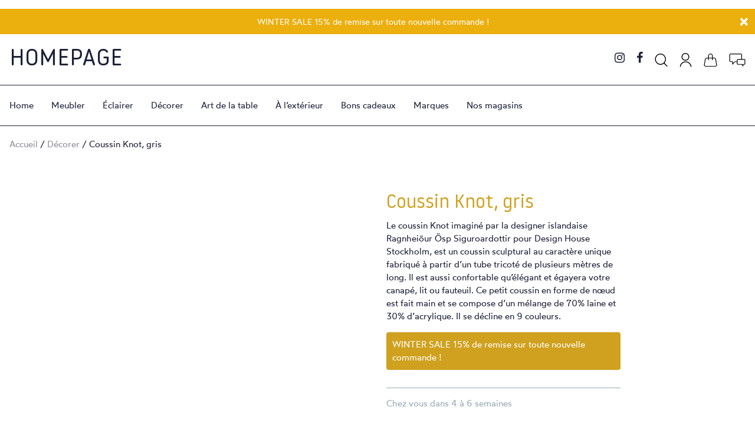

--- FILE ---
content_type: text/html; charset=UTF-8
request_url: https://www.homepagebrussels.com/produit/coussin-knot-gris/
body_size: 64455
content:
<!DOCTYPE html><html class="no-js"><head><script data-no-optimize="1">var litespeed_docref=sessionStorage.getItem("litespeed_docref");litespeed_docref&&(Object.defineProperty(document,"referrer",{get:function(){return litespeed_docref}}),sessionStorage.removeItem("litespeed_docref"));</script> <title>Design House Stockholm - Coussin Knot, gris - Homepage</title><meta name="msvalidate.01" content="F0F5BEC445DC1500CA567FDB9795754B" /><meta charset="utf-8"><meta http-equiv="X-UA-Compatible" content="IE=edge"><meta name="viewport" content="width=device-width, initial-scale=1.0"><link rel="apple-touch-icon" sizes="57x57" href="https://www.homepagebrussels.com/wp-content/themes/homepage2020-fr-only/asset/img/favicon/apple-icon-57x57.png"><link rel="apple-touch-icon" sizes="60x60" href="https://www.homepagebrussels.com/wp-content/themes/homepage2020-fr-only/asset/img/favicon/apple-icon-60x60.png"><link rel="apple-touch-icon" sizes="72x72" href="https://www.homepagebrussels.com/wp-content/themes/homepage2020-fr-only/asset/img/favicon/apple-icon-72x72.png"><link rel="apple-touch-icon" sizes="76x76" href="https://www.homepagebrussels.com/wp-content/themes/homepage2020-fr-only/asset/img/favicon/apple-icon-76x76.png"><link rel="apple-touch-icon" sizes="114x114" href="https://www.homepagebrussels.com/wp-content/themes/homepage2020-fr-only/asset/img/favicon/apple-icon-114x114.png"><link rel="apple-touch-icon" sizes="120x120" href="https://www.homepagebrussels.com/wp-content/themes/homepage2020-fr-only/asset/img/favicon/apple-icon-120x120.png"><link rel="apple-touch-icon" sizes="144x144" href="https://www.homepagebrussels.com/wp-content/themes/homepage2020-fr-only/asset/img/favicon/apple-icon-144x144.png"><link rel="apple-touch-icon" sizes="152x152" href="https://www.homepagebrussels.com/wp-content/themes/homepage2020-fr-only/asset/img/favicon/apple-icon-152x152.png"><link rel="apple-touch-icon" sizes="180x180" href="https://www.homepagebrussels.com/wp-content/themes/homepage2020-fr-only/asset/img/favicon/apple-icon-180x180.png"><link rel="icon" type="image/png" sizes="192x192"  href="https://www.homepagebrussels.com/wp-content/themes/homepage2020-fr-only/asset/img/favicon/android-icon-192x192.png"><link rel="icon" type="image/png" sizes="32x32" href="https://www.homepagebrussels.com/wp-content/themes/homepage2020-fr-only/asset/img/favicon/favicon-32x32.png"><link rel="icon" type="image/png" sizes="96x96" href="https://www.homepagebrussels.com/wp-content/themes/homepage2020-fr-only/asset/img/favicon/favicon-96x96.png"><link rel="icon" type="image/png" sizes="16x16" href="https://www.homepagebrussels.com/wp-content/themes/homepage2020-fr-only/asset/img/favicon/favicon-16x16.png"><link rel="manifest" href="https://www.homepagebrussels.com/wp-content/themes/homepage2020-fr-only/asset/img/favicon/manifest.json"><meta name="msapplication-TileColor" content="#ffffff"><meta name="msapplication-TileImage" content="https://www.homepagebrussels.com/wp-content/themes/homepage2020-fr-only/asset/img/favicon/ms-icon-144x144.png"><meta name="theme-color" content="#ffffff">
 <script type="litespeed/javascript" data-src="https://www.googletagmanager.com/gtag/js?id=G-MNVBVW7LDC"></script> <script type="litespeed/javascript">window.dataLayer=window.dataLayer||[];function gtag(){dataLayer.push(arguments)}
gtag('js',new Date());gtag('config','G-MNVBVW7LDC');gtag('config','AW-10943886781')</script>  <script type="litespeed/javascript">!function(f,b,e,v,n,t,s){if(f.fbq)return;n=f.fbq=function(){n.callMethod?n.callMethod.apply(n,arguments):n.queue.push(arguments)};if(!f._fbq)f._fbq=n;n.push=n;n.loaded=!0;n.version='2.0';n.queue=[];t=b.createElement(e);t.async=!0;t.src=v;s=b.getElementsByTagName(e)[0];s.parentNode.insertBefore(t,s)}(window,document,'script','https://connect.facebook.net/en_US/fbevents.js');fbq('init','502641048347003');fbq('track','PageView')</script> <noscript><img height="1" width="1" style="display:none"
src="https://www.facebook.com/tr?id=502641048347003&ev=PageView&noscript=1"
/></noscript><meta name='robots' content='index, follow, max-image-preview:large, max-snippet:-1, max-video-preview:-1' /><style>img:is([sizes="auto" i], [sizes^="auto," i]) { contain-intrinsic-size: 3000px 1500px }</style><meta name="description" content="Le coussin Knot imaginé par la designer islandaise Ragnheiõur Ösp Siguroardottir pour Design House Stockholm, est un coussin sculptural au caractère" /><link rel="canonical" href="https://www.homepagebrussels.com/produit/coussin-knot-gris/" /><meta property="og:locale" content="fr_FR" /><meta property="og:type" content="article" /><meta property="og:title" content="Design House Stockholm - Coussin Knot, gris - Homepage" /><meta property="og:description" content="Le coussin Knot imaginé par la designer islandaise Ragnheiõur Ösp Siguroardottir pour Design House Stockholm, est un coussin sculptural au caractère" /><meta property="og:url" content="https://www.homepagebrussels.com/produit/coussin-knot-gris/" /><meta property="og:site_name" content="Homepage" /><meta property="article:publisher" content="https://www.facebook.com/HOMEPAGEdesignbrussels/" /><meta property="article:modified_time" content="2025-11-28T11:01:09+00:00" /><meta property="og:image" content="https://www.homepagebrussels.com/wp-content/uploads/2020/12/design-house-stockholm-coussin-knot-gris-01-scaled.jpg" /><meta property="og:image:width" content="2560" /><meta property="og:image:height" content="2128" /><meta property="og:image:type" content="image/jpeg" /><meta name="twitter:card" content="summary_large_image" /> <script type="application/ld+json" class="yoast-schema-graph">{"@context":"https://schema.org","@graph":[{"@type":"WebPage","@id":"https://www.homepagebrussels.com/produit/coussin-knot-gris/","url":"https://www.homepagebrussels.com/produit/coussin-knot-gris/","name":"Design House Stockholm - Coussin Knot, gris - Homepage","isPartOf":{"@id":"https://www.homepagebrussels.com/#website"},"primaryImageOfPage":{"@id":"https://www.homepagebrussels.com/produit/coussin-knot-gris/#primaryimage"},"image":{"@id":"https://www.homepagebrussels.com/produit/coussin-knot-gris/#primaryimage"},"thumbnailUrl":"https://www.homepagebrussels.com/wp-content/uploads/2020/12/design-house-stockholm-coussin-knot-gris-01-scaled.jpg","datePublished":"2020-12-14T22:10:42+00:00","dateModified":"2025-11-28T11:01:09+00:00","description":"Le coussin Knot imaginé par la designer islandaise Ragnheiõur Ösp Siguroardottir pour Design House Stockholm, est un coussin sculptural au caractère","breadcrumb":{"@id":"https://www.homepagebrussels.com/produit/coussin-knot-gris/#breadcrumb"},"inLanguage":"fr-FR","potentialAction":[{"@type":"ReadAction","target":["https://www.homepagebrussels.com/produit/coussin-knot-gris/"]}]},{"@type":"ImageObject","inLanguage":"fr-FR","@id":"https://www.homepagebrussels.com/produit/coussin-knot-gris/#primaryimage","url":"https://www.homepagebrussels.com/wp-content/uploads/2020/12/design-house-stockholm-coussin-knot-gris-01-scaled.jpg","contentUrl":"https://www.homepagebrussels.com/wp-content/uploads/2020/12/design-house-stockholm-coussin-knot-gris-01-scaled.jpg","width":2560,"height":2128},{"@type":"BreadcrumbList","@id":"https://www.homepagebrussels.com/produit/coussin-knot-gris/#breadcrumb","itemListElement":[{"@type":"ListItem","position":1,"name":"Accueil","item":"https://www.homepagebrussels.com/"},{"@type":"ListItem","position":2,"name":"Boutique","item":"https://www.homepagebrussels.com/boutique/"},{"@type":"ListItem","position":3,"name":"Coussin Knot, gris"}]},{"@type":"WebSite","@id":"https://www.homepagebrussels.com/#website","url":"https://www.homepagebrussels.com/","name":"Homepage","description":"Furniture &amp; More — Design Store","publisher":{"@id":"https://www.homepagebrussels.com/#organization"},"potentialAction":[{"@type":"SearchAction","target":{"@type":"EntryPoint","urlTemplate":"https://www.homepagebrussels.com/?s={search_term_string}"},"query-input":{"@type":"PropertyValueSpecification","valueRequired":true,"valueName":"search_term_string"}}],"inLanguage":"fr-FR"},{"@type":"Organization","@id":"https://www.homepagebrussels.com/#organization","name":"Homepage","url":"https://www.homepagebrussels.com/","logo":{"@type":"ImageObject","inLanguage":"fr-FR","@id":"https://www.homepagebrussels.com/#/schema/logo/image/","url":"https://www.homepagebrussels.com/wp-content/uploads/2020/12/homepage-logo-1.png","contentUrl":"https://www.homepagebrussels.com/wp-content/uploads/2020/12/homepage-logo-1.png","width":300,"height":88,"caption":"Homepage"},"image":{"@id":"https://www.homepagebrussels.com/#/schema/logo/image/"},"sameAs":["https://www.facebook.com/HOMEPAGEdesignbrussels/","https://www.instagram.com/homepagedesignstore/"]}]}</script> <link rel='dns-prefetch' href='//capi-automation.s3.us-east-2.amazonaws.com' /><link rel='dns-prefetch' href='//cdnjs.cloudflare.com' /><style>swiper-lazy,lazyload{content-visibility:auto;contain-intrinsic-size:1px 1000px;}</style><link data-optimized="2" rel="stylesheet" href="https://www.homepagebrussels.com/wp-content/litespeed/css/d84e65f4bdda9cf0eee2e06a687c1827.css?ver=f0754" /><style id='classic-theme-styles-inline-css' type='text/css'>/*! This file is auto-generated */
.wp-block-button__link{color:#fff;background-color:#32373c;border-radius:9999px;box-shadow:none;text-decoration:none;padding:calc(.667em + 2px) calc(1.333em + 2px);font-size:1.125em}.wp-block-file__button{background:#32373c;color:#fff;text-decoration:none}</style><style id='global-styles-inline-css' type='text/css'>:root{--wp--preset--aspect-ratio--square: 1;--wp--preset--aspect-ratio--4-3: 4/3;--wp--preset--aspect-ratio--3-4: 3/4;--wp--preset--aspect-ratio--3-2: 3/2;--wp--preset--aspect-ratio--2-3: 2/3;--wp--preset--aspect-ratio--16-9: 16/9;--wp--preset--aspect-ratio--9-16: 9/16;--wp--preset--color--black: #000000;--wp--preset--color--cyan-bluish-gray: #abb8c3;--wp--preset--color--white: #ffffff;--wp--preset--color--pale-pink: #f78da7;--wp--preset--color--vivid-red: #cf2e2e;--wp--preset--color--luminous-vivid-orange: #ff6900;--wp--preset--color--luminous-vivid-amber: #fcb900;--wp--preset--color--light-green-cyan: #7bdcb5;--wp--preset--color--vivid-green-cyan: #00d084;--wp--preset--color--pale-cyan-blue: #8ed1fc;--wp--preset--color--vivid-cyan-blue: #0693e3;--wp--preset--color--vivid-purple: #9b51e0;--wp--preset--gradient--vivid-cyan-blue-to-vivid-purple: linear-gradient(135deg,rgba(6,147,227,1) 0%,rgb(155,81,224) 100%);--wp--preset--gradient--light-green-cyan-to-vivid-green-cyan: linear-gradient(135deg,rgb(122,220,180) 0%,rgb(0,208,130) 100%);--wp--preset--gradient--luminous-vivid-amber-to-luminous-vivid-orange: linear-gradient(135deg,rgba(252,185,0,1) 0%,rgba(255,105,0,1) 100%);--wp--preset--gradient--luminous-vivid-orange-to-vivid-red: linear-gradient(135deg,rgba(255,105,0,1) 0%,rgb(207,46,46) 100%);--wp--preset--gradient--very-light-gray-to-cyan-bluish-gray: linear-gradient(135deg,rgb(238,238,238) 0%,rgb(169,184,195) 100%);--wp--preset--gradient--cool-to-warm-spectrum: linear-gradient(135deg,rgb(74,234,220) 0%,rgb(151,120,209) 20%,rgb(207,42,186) 40%,rgb(238,44,130) 60%,rgb(251,105,98) 80%,rgb(254,248,76) 100%);--wp--preset--gradient--blush-light-purple: linear-gradient(135deg,rgb(255,206,236) 0%,rgb(152,150,240) 100%);--wp--preset--gradient--blush-bordeaux: linear-gradient(135deg,rgb(254,205,165) 0%,rgb(254,45,45) 50%,rgb(107,0,62) 100%);--wp--preset--gradient--luminous-dusk: linear-gradient(135deg,rgb(255,203,112) 0%,rgb(199,81,192) 50%,rgb(65,88,208) 100%);--wp--preset--gradient--pale-ocean: linear-gradient(135deg,rgb(255,245,203) 0%,rgb(182,227,212) 50%,rgb(51,167,181) 100%);--wp--preset--gradient--electric-grass: linear-gradient(135deg,rgb(202,248,128) 0%,rgb(113,206,126) 100%);--wp--preset--gradient--midnight: linear-gradient(135deg,rgb(2,3,129) 0%,rgb(40,116,252) 100%);--wp--preset--font-size--small: 13px;--wp--preset--font-size--medium: 20px;--wp--preset--font-size--large: 36px;--wp--preset--font-size--x-large: 42px;--wp--preset--spacing--20: 0.44rem;--wp--preset--spacing--30: 0.67rem;--wp--preset--spacing--40: 1rem;--wp--preset--spacing--50: 1.5rem;--wp--preset--spacing--60: 2.25rem;--wp--preset--spacing--70: 3.38rem;--wp--preset--spacing--80: 5.06rem;--wp--preset--shadow--natural: 6px 6px 9px rgba(0, 0, 0, 0.2);--wp--preset--shadow--deep: 12px 12px 50px rgba(0, 0, 0, 0.4);--wp--preset--shadow--sharp: 6px 6px 0px rgba(0, 0, 0, 0.2);--wp--preset--shadow--outlined: 6px 6px 0px -3px rgba(255, 255, 255, 1), 6px 6px rgba(0, 0, 0, 1);--wp--preset--shadow--crisp: 6px 6px 0px rgba(0, 0, 0, 1);}:where(.is-layout-flex){gap: 0.5em;}:where(.is-layout-grid){gap: 0.5em;}body .is-layout-flex{display: flex;}.is-layout-flex{flex-wrap: wrap;align-items: center;}.is-layout-flex > :is(*, div){margin: 0;}body .is-layout-grid{display: grid;}.is-layout-grid > :is(*, div){margin: 0;}:where(.wp-block-columns.is-layout-flex){gap: 2em;}:where(.wp-block-columns.is-layout-grid){gap: 2em;}:where(.wp-block-post-template.is-layout-flex){gap: 1.25em;}:where(.wp-block-post-template.is-layout-grid){gap: 1.25em;}.has-black-color{color: var(--wp--preset--color--black) !important;}.has-cyan-bluish-gray-color{color: var(--wp--preset--color--cyan-bluish-gray) !important;}.has-white-color{color: var(--wp--preset--color--white) !important;}.has-pale-pink-color{color: var(--wp--preset--color--pale-pink) !important;}.has-vivid-red-color{color: var(--wp--preset--color--vivid-red) !important;}.has-luminous-vivid-orange-color{color: var(--wp--preset--color--luminous-vivid-orange) !important;}.has-luminous-vivid-amber-color{color: var(--wp--preset--color--luminous-vivid-amber) !important;}.has-light-green-cyan-color{color: var(--wp--preset--color--light-green-cyan) !important;}.has-vivid-green-cyan-color{color: var(--wp--preset--color--vivid-green-cyan) !important;}.has-pale-cyan-blue-color{color: var(--wp--preset--color--pale-cyan-blue) !important;}.has-vivid-cyan-blue-color{color: var(--wp--preset--color--vivid-cyan-blue) !important;}.has-vivid-purple-color{color: var(--wp--preset--color--vivid-purple) !important;}.has-black-background-color{background-color: var(--wp--preset--color--black) !important;}.has-cyan-bluish-gray-background-color{background-color: var(--wp--preset--color--cyan-bluish-gray) !important;}.has-white-background-color{background-color: var(--wp--preset--color--white) !important;}.has-pale-pink-background-color{background-color: var(--wp--preset--color--pale-pink) !important;}.has-vivid-red-background-color{background-color: var(--wp--preset--color--vivid-red) !important;}.has-luminous-vivid-orange-background-color{background-color: var(--wp--preset--color--luminous-vivid-orange) !important;}.has-luminous-vivid-amber-background-color{background-color: var(--wp--preset--color--luminous-vivid-amber) !important;}.has-light-green-cyan-background-color{background-color: var(--wp--preset--color--light-green-cyan) !important;}.has-vivid-green-cyan-background-color{background-color: var(--wp--preset--color--vivid-green-cyan) !important;}.has-pale-cyan-blue-background-color{background-color: var(--wp--preset--color--pale-cyan-blue) !important;}.has-vivid-cyan-blue-background-color{background-color: var(--wp--preset--color--vivid-cyan-blue) !important;}.has-vivid-purple-background-color{background-color: var(--wp--preset--color--vivid-purple) !important;}.has-black-border-color{border-color: var(--wp--preset--color--black) !important;}.has-cyan-bluish-gray-border-color{border-color: var(--wp--preset--color--cyan-bluish-gray) !important;}.has-white-border-color{border-color: var(--wp--preset--color--white) !important;}.has-pale-pink-border-color{border-color: var(--wp--preset--color--pale-pink) !important;}.has-vivid-red-border-color{border-color: var(--wp--preset--color--vivid-red) !important;}.has-luminous-vivid-orange-border-color{border-color: var(--wp--preset--color--luminous-vivid-orange) !important;}.has-luminous-vivid-amber-border-color{border-color: var(--wp--preset--color--luminous-vivid-amber) !important;}.has-light-green-cyan-border-color{border-color: var(--wp--preset--color--light-green-cyan) !important;}.has-vivid-green-cyan-border-color{border-color: var(--wp--preset--color--vivid-green-cyan) !important;}.has-pale-cyan-blue-border-color{border-color: var(--wp--preset--color--pale-cyan-blue) !important;}.has-vivid-cyan-blue-border-color{border-color: var(--wp--preset--color--vivid-cyan-blue) !important;}.has-vivid-purple-border-color{border-color: var(--wp--preset--color--vivid-purple) !important;}.has-vivid-cyan-blue-to-vivid-purple-gradient-background{background: var(--wp--preset--gradient--vivid-cyan-blue-to-vivid-purple) !important;}.has-light-green-cyan-to-vivid-green-cyan-gradient-background{background: var(--wp--preset--gradient--light-green-cyan-to-vivid-green-cyan) !important;}.has-luminous-vivid-amber-to-luminous-vivid-orange-gradient-background{background: var(--wp--preset--gradient--luminous-vivid-amber-to-luminous-vivid-orange) !important;}.has-luminous-vivid-orange-to-vivid-red-gradient-background{background: var(--wp--preset--gradient--luminous-vivid-orange-to-vivid-red) !important;}.has-very-light-gray-to-cyan-bluish-gray-gradient-background{background: var(--wp--preset--gradient--very-light-gray-to-cyan-bluish-gray) !important;}.has-cool-to-warm-spectrum-gradient-background{background: var(--wp--preset--gradient--cool-to-warm-spectrum) !important;}.has-blush-light-purple-gradient-background{background: var(--wp--preset--gradient--blush-light-purple) !important;}.has-blush-bordeaux-gradient-background{background: var(--wp--preset--gradient--blush-bordeaux) !important;}.has-luminous-dusk-gradient-background{background: var(--wp--preset--gradient--luminous-dusk) !important;}.has-pale-ocean-gradient-background{background: var(--wp--preset--gradient--pale-ocean) !important;}.has-electric-grass-gradient-background{background: var(--wp--preset--gradient--electric-grass) !important;}.has-midnight-gradient-background{background: var(--wp--preset--gradient--midnight) !important;}.has-small-font-size{font-size: var(--wp--preset--font-size--small) !important;}.has-medium-font-size{font-size: var(--wp--preset--font-size--medium) !important;}.has-large-font-size{font-size: var(--wp--preset--font-size--large) !important;}.has-x-large-font-size{font-size: var(--wp--preset--font-size--x-large) !important;}
:where(.wp-block-post-template.is-layout-flex){gap: 1.25em;}:where(.wp-block-post-template.is-layout-grid){gap: 1.25em;}
:where(.wp-block-columns.is-layout-flex){gap: 2em;}:where(.wp-block-columns.is-layout-grid){gap: 2em;}
:root :where(.wp-block-pullquote){font-size: 1.5em;line-height: 1.6;}</style><style id='woocommerce-inline-inline-css' type='text/css'>.woocommerce form .form-row .required { visibility: visible; }</style><link rel='stylesheet' id='font-awesome-css' href='https://cdnjs.cloudflare.com/ajax/libs/font-awesome/4.7.0/css/font-awesome.min.css?ver=4.7.0' type='text/css' media='all' /> <script type="litespeed/javascript" data-src="https://www.homepagebrussels.com/wp-includes/js/jquery/jquery.min.js" id="jquery-core-js"></script> <script id="wc-add-to-cart-js-extra" type="litespeed/javascript">var wc_add_to_cart_params={"ajax_url":"\/wp-admin\/admin-ajax.php","wc_ajax_url":"\/?wc-ajax=%%endpoint%%","i18n_view_cart":"Voir le panier","cart_url":"https:\/\/www.homepagebrussels.com\/panier\/","is_cart":"","cart_redirect_after_add":"yes"}</script> <script id="wc-single-product-js-extra" type="litespeed/javascript">var wc_single_product_params={"i18n_required_rating_text":"Veuillez s\u00e9lectionner une note","i18n_rating_options":["1\u00a0\u00e9toile sur 5","2\u00a0\u00e9toiles sur 5","3\u00a0\u00e9toiles sur 5","4\u00a0\u00e9toiles sur 5","5\u00a0\u00e9toiles sur 5"],"i18n_product_gallery_trigger_text":"Voir la galerie d\u2019images en plein \u00e9cran","review_rating_required":"yes","flexslider":{"rtl":!1,"animation":"slide","smoothHeight":!0,"directionNav":!1,"controlNav":"thumbnails","slideshow":!1,"animationSpeed":500,"animationLoop":!1,"allowOneSlide":!1},"zoom_enabled":"","zoom_options":[],"photoswipe_enabled":"1","photoswipe_options":{"shareEl":!1,"closeOnScroll":!1,"history":!1,"hideAnimationDuration":0,"showAnimationDuration":0},"flexslider_enabled":"1"}</script> <script id="woocommerce-js-extra" type="litespeed/javascript">var woocommerce_params={"ajax_url":"\/wp-admin\/admin-ajax.php","wc_ajax_url":"\/?wc-ajax=%%endpoint%%","i18n_password_show":"Afficher le mot de passe","i18n_password_hide":"Masquer le mot de passe"}</script> <link rel="https://api.w.org/" href="https://www.homepagebrussels.com/wp-json/" /><link rel="alternate" title="JSON" type="application/json" href="https://www.homepagebrussels.com/wp-json/wp/v2/product/5638" /><link rel="alternate" title="oEmbed (JSON)" type="application/json+oembed" href="https://www.homepagebrussels.com/wp-json/oembed/1.0/embed?url=https%3A%2F%2Fwww.homepagebrussels.com%2Fproduit%2Fcoussin-knot-gris%2F" /><link rel="alternate" title="oEmbed (XML)" type="text/xml+oembed" href="https://www.homepagebrussels.com/wp-json/oembed/1.0/embed?url=https%3A%2F%2Fwww.homepagebrussels.com%2Fproduit%2Fcoussin-knot-gris%2F&#038;format=xml" /><noscript><style>.woocommerce-product-gallery{ opacity: 1 !important; }</style></noscript><style type="text/css">.recentcomments a{display:inline !important;padding:0 !important;margin:0 !important;}</style> <script  type="litespeed/javascript">!function(f,b,e,v,n,t,s){if(f.fbq)return;n=f.fbq=function(){n.callMethod?n.callMethod.apply(n,arguments):n.queue.push(arguments)};if(!f._fbq)f._fbq=n;n.push=n;n.loaded=!0;n.version='2.0';n.queue=[];t=b.createElement(e);t.async=!0;t.src=v;s=b.getElementsByTagName(e)[0];s.parentNode.insertBefore(t,s)}(window,document,'script','https://connect.facebook.net/en_US/fbevents.js')</script>  <script  type="litespeed/javascript">fbq('init','166181594965059',{},{"agent":"woocommerce_6-10.4.3-3.5.15"});document.addEventListener('DOMContentLiteSpeedLoaded',function(){document.body.insertAdjacentHTML('beforeend','<div class=\"wc-facebook-pixel-event-placeholder\"></div>')},!1)</script> <style id='asp-basic'>@keyframes aspAnFadeIn{0%{opacity:0}50%{opacity:0.6}100%{opacity:1}}@-webkit-keyframes aspAnFadeIn{0%{opacity:0}50%{opacity:0.6}100%{opacity:1}}@keyframes aspAnFadeOut{0%{opacity:1}50%{opacity:0.6}100%{opacity:0}}@-webkit-keyframes aspAnFadeOut{0%{opacity:1}50%{opacity:0.6}100%{opacity:0}}@keyframes aspAnFadeInDrop{0%{opacity:0;transform:translate(0,-50px)}100%{opacity:1;transform:translate(0,0)}}@-webkit-keyframes aspAnFadeInDrop{0%{opacity:0;transform:translate(0,-50px);-webkit-transform:translate(0,-50px)}100%{opacity:1;transform:translate(0,0);-webkit-transform:translate(0,0)}}@keyframes aspAnFadeOutDrop{0%{opacity:1;transform:translate(0,0);-webkit-transform:translate(0,0)}100%{opacity:0;transform:translate(0,-50px);-webkit-transform:translate(0,-50px)}}@-webkit-keyframes aspAnFadeOutDrop{0%{opacity:1;transform:translate(0,0);-webkit-transform:translate(0,0)}100%{opacity:0;transform:translate(0,-50px);-webkit-transform:translate(0,-50px)}}div.ajaxsearchpro.asp_an_fadeIn,div.ajaxsearchpro.asp_an_fadeOut,div.ajaxsearchpro.asp_an_fadeInDrop,div.ajaxsearchpro.asp_an_fadeOutDrop{-webkit-animation-duration:100ms;animation-duration:100ms;-webkit-animation-fill-mode:forwards;animation-fill-mode:forwards}.asp_an_fadeIn,div.ajaxsearchpro.asp_an_fadeIn{animation-name:aspAnFadeIn;-webkit-animation-name:aspAnFadeIn}.asp_an_fadeOut,div.ajaxsearchpro.asp_an_fadeOut{animation-name:aspAnFadeOut;-webkit-animation-name:aspAnFadeOut}div.ajaxsearchpro.asp_an_fadeInDrop{animation-name:aspAnFadeInDrop;-webkit-animation-name:aspAnFadeInDrop}div.ajaxsearchpro.asp_an_fadeOutDrop{animation-name:aspAnFadeOutDrop;-webkit-animation-name:aspAnFadeOutDrop}div.ajaxsearchpro.asp_main_container{transition:width 130ms linear;-webkit-transition:width 130ms linear}asp_w_container,div.asp_w.ajaxsearchpro,div.asp_w.asp_r,div.asp_w.asp_s,div.asp_w.asp_sb,div.asp_w.asp_sb *{-webkit-box-sizing:content-box;-moz-box-sizing:content-box;-ms-box-sizing:content-box;-o-box-sizing:content-box;box-sizing:content-box;padding:0;margin:0;border:0;border-radius:0;text-transform:none;text-shadow:none;box-shadow:none;text-decoration:none;text-align:left;text-indent:initial;letter-spacing:normal;font-display:swap}div.asp_w_container div[id*=__original__]{display:none !important}div.asp_w.ajaxsearchpro{-webkit-box-sizing:border-box;-moz-box-sizing:border-box;-ms-box-sizing:border-box;-o-box-sizing:border-box;box-sizing:border-box}div.asp_w.asp_r,div.asp_w.asp_r *{-webkit-touch-callout:none;-webkit-user-select:none;-khtml-user-select:none;-moz-user-select:none;-ms-user-select:none;user-select:none}div.asp_w.ajaxsearchpro input[type=text]::-ms-clear{display:none;width :0;height:0}div.asp_w.ajaxsearchpro input[type=text]::-ms-reveal{display:none;width :0;height:0}div.asp_w.ajaxsearchpro input[type="search"]::-webkit-search-decoration,div.asp_w.ajaxsearchpro input[type="search"]::-webkit-search-cancel-button,div.asp_w.ajaxsearchpro input[type="search"]::-webkit-search-results-button,div.asp_w.ajaxsearchpro input[type="search"]::-webkit-search-results-decoration{display:none}div.asp_w.ajaxsearchpro input[type="search"]{appearance:auto !important;-webkit-appearance:none !important}.clear{clear:both}.asp_clear{display:block !important;clear:both !important;margin:0 !important;padding:0 !important;width:auto !important;height:0 !important}.hiddend{display:none !important}div.asp_w.ajaxsearchpro{width:100%;height:auto;border-radius:0;background:rgba(255,255,255,0);overflow:hidden}div.asp_w.ajaxsearchpro.asp_non_compact{min-width:200px}#asp_absolute_overlay{width:0;height:0;position:fixed;background:rgba(255,255,255,0.5);top:0;left:0;display:block;z-index:0;opacity:0;transition:opacity 200ms linear;-webkit-transition:opacity 200ms linear}div.asp_m.ajaxsearchpro .proinput input:before,div.asp_m.ajaxsearchpro .proinput input:after,div.asp_m.ajaxsearchpro .proinput form:before,div.asp_m.ajaxsearchpro .proinput form:after{display:none}div.asp_w.ajaxsearchpro textarea:focus,div.asp_w.ajaxsearchpro input:focus{outline:none}div.asp_m.ajaxsearchpro .probox .proinput input::-ms-clear{display:none}div.asp_m.ajaxsearchpro .probox{width:auto;border-radius:5px;background:#FFF;overflow:hidden;border:1px solid #FFF;box-shadow:1px 0 3px #CCC inset;display:-webkit-flex;display:flex;-webkit-flex-direction:row;flex-direction:row;direction:ltr;align-items:stretch;isolation:isolate}div.asp_m.ajaxsearchpro .probox .proinput{width:1px;height:100%;float:left;box-shadow:none;position:relative;flex:1 1 auto;-webkit-flex:1 1 auto;z-index:0}div.asp_m.ajaxsearchpro .probox .proinput form{height:100%;margin:0 !important;padding:0 !important}div.asp_m.ajaxsearchpro .probox .proinput input{height:100%;width:100%;border:0;background:transparent;box-shadow:none;padding:0;left:0;padding-top:2px;min-width:120px;min-height:unset;max-height:unset}div.asp_m.ajaxsearchpro .probox .proinput input.autocomplete{border:0;background:transparent;width:100%;box-shadow:none;margin:0;padding:0;left:0}div.asp_m.ajaxsearchpro .probox .proinput.iepaddingfix{padding-top:0}div.asp_m.ajaxsearchpro .probox .proloading,div.asp_m.ajaxsearchpro .probox .proclose,div.asp_m.ajaxsearchpro .probox .promagnifier,div.asp_m.ajaxsearchpro .probox .prosettings{width:20px;height:20px;min-width:unset;min-height:unset;background:none;background-size:20px 20px;float:right;box-shadow:none;margin:0;padding:0;z-index:1}div.asp_m.ajaxsearchpro button.promagnifier:focus-visible{box-shadow:inset 0 0 0 2px rgba(0,0,0,0.4)}div.asp_m.ajaxsearchpro .probox .proloading,div.asp_m.ajaxsearchpro .probox .proclose{background-position:center center;display:none;background-size:auto;background-repeat:no-repeat;background-color:transparent}div.asp_m.ajaxsearchpro .probox .proloading{padding:2px;box-sizing:border-box}div.asp_m.ajaxsearchpro .probox .proclose{position:relative;cursor:pointer;z-index:2}div.asp_m.ajaxsearchpro .probox .promagnifier .innericon,div.asp_m.ajaxsearchpro .probox .prosettings .innericon,div.asp_m.ajaxsearchpro .probox .proclose .innericon{background-size:20px 20px;background-position:center center;background-repeat:no-repeat;background-color:transparent;width:100%;height:100%;line-height:initial;text-align:center;overflow:hidden}div.asp_m.ajaxsearchpro .probox .promagnifier .innericon svg,div.asp_m.ajaxsearchpro .probox .prosettings .innericon svg,div.asp_m.ajaxsearchpro .probox .proloading svg{height:100%;width:22px;vertical-align:baseline;display:inline-block}div.asp_m.ajaxsearchpro .probox .proclose svg{background:#333;position:absolute;top:50%;width:20px;height:20px;left:50%;fill:#fefefe;box-sizing:border-box;box-shadow:0 0 0 2px rgba(255,255,255,0.9)}.opacityOne{opacity:1}.opacityZero{opacity:0}div.asp_w.asp_s [disabled].noUi-connect,div.asp_w.asp_s [disabled] .noUi-connect{background:#B8B8B8}div.asp_w.asp_s [disabled] .noUi-handle{cursor:not-allowed}div.asp_w.asp_r p.showmore{display:none;margin:0}div.asp_w.asp_r.asp_more_res_loading p.showmore a,div.asp_w.asp_r.asp_more_res_loading p.showmore a span{color:transparent !important}@-webkit-keyframes shm-rot-simple{0%{-webkit-transform:rotate(0deg);transform:rotate(0deg);opacity:1}50%{-webkit-transform:rotate(180deg);transform:rotate(180deg);opacity:0.85}100%{-webkit-transform:rotate(360deg);transform:rotate(360deg);opacity:1}}@keyframes shm-rot-simple{0%{-webkit-transform:rotate(0deg);transform:rotate(0deg);opacity:1}50%{-webkit-transform:rotate(180deg);transform:rotate(180deg);opacity:0.85}100%{-webkit-transform:rotate(360deg);transform:rotate(360deg);opacity:1}}div.asp_w.asp_r div.asp_showmore_container{position:relative}div.asp_w.asp_r. div.asp_moreres_loader{display:none;position:absolute;width:100%;height:100%;top:0;left:0;background:rgba(255,255,255,0.2)}div.asp_w.asp_r.asp_more_res_loading div.asp_moreres_loader{display:block !important}div.asp_w.asp_r div.asp_moreres_loader-inner{height:24px;width:24px;animation:shm-rot-simple 0.8s infinite linear;-webkit-animation:shm-rot-simple 0.8s infinite linear;border:4px solid #353535;border-right-color:transparent;border-radius:50%;box-sizing:border-box;position:absolute;top:50%;margin:-12px auto auto -12px;left:50%}div.asp_hidden_data,div.asp_hidden_data *{display:none}div.asp_w.asp_r{display:none}div.asp_w.asp_r *{text-decoration:none;text-shadow:none}div.asp_w.asp_r .results{overflow:hidden;width:auto;height:0;margin:0;padding:0}div.asp_w.asp_r .asp_nores{display:flex;flex-wrap:wrap;gap:8px;overflow:hidden;width:auto;height:auto;position:relative;z-index:2}div.asp_w.asp_r .results .item{overflow:hidden;width:auto;margin:0;padding:3px;position:relative;background:#f4f4f4;border-left:1px solid rgba(255,255,255,0.6);border-right:1px solid rgba(255,255,255,0.4)}div.asp_w.asp_r .results .item,div.asp_w.asp_r .results .asp_group_header{animation-delay:0s;animation-duration:0.5s;animation-fill-mode:both;animation-timing-function:ease;backface-visibility:hidden;-webkit-animation-delay:0s;-webkit-animation-duration:0.5s;-webkit-animation-fill-mode:both;-webkit-animation-timing-function:ease;-webkit-backface-visibility:hidden}div.asp_w.asp_r .results .item .asp_image{overflow:hidden;background:transparent;padding:0;float:left;background-position:center;background-size:cover;position:relative}div.asp_w.asp_r .results .asp_image canvas{display:none}div.asp_w.asp_r .results .asp_image .asp_item_canvas{position:absolute;top:0;left:0;right:0;bottom:0;margin:0;width:100%;height:100%;z-index:1;display:block;opacity:1;background-position:inherit;background-size:inherit;transition:opacity 0.5s}div.asp_w.asp_r .results .item:hover .asp_image .asp_item_canvas,div.asp_w.asp_r .results figure:hover .asp_image .asp_item_canvas{opacity:0}div.asp_w.asp_r a.asp_res_image_url,div.asp_w.asp_r a.asp_res_image_url:hover,div.asp_w.asp_r a.asp_res_image_url:focus,div.asp_w.asp_r a.asp_res_image_url:active{box-shadow:none !important;border:none !important;margin:0 !important;padding:0 !important;display:inline !important}div.asp_w.asp_r .results .item .asp_image_auto{width:auto !important;height:auto !important}div.asp_w.asp_r .results .item .asp_image img{width:100%;height:100%}div.asp_w.asp_r .results a span.overlap{position:absolute;width:100%;height:100%;top:0;left:0;z-index:1}div.asp_w.asp_r .resdrg{height:auto}div.asp_w.ajaxsearchpro .asp_results_group{margin:10px 0 0 0}div.asp_w.ajaxsearchpro .asp_results_group:first-of-type{margin:0 !important}div.asp_w.asp_r.isotopic>nav,div.asp_w.asp_r.isotopic nav.asp_navigation{display:none;background:rgba(255,255,255,0.6);margin:0;position:relative}div.asp_w.asp_r.isotopic nav.asp_navigation[style='display:block;']+.results{margin-top:2px;margin-bottom:2px}div.asp_w.asp_r.isotopic a.asp_prev,div.asp_w.asp_r.isotopic a.asp_next{display:block;float:left;z-index:100;max-height:36px;position:relative;word-wrap:nowrap}div.asp_w.asp_r.isotopic a.asp_next{float:right}div.asp_w.asp_r.isotopic nav.asp_navigation a svg{-webkit-backface-visibility:hidden}div.asp_w.asp_r.isotopic nav.asp_navigation a.asp_prev,div.asp_w.asp_r.isotopic nav.asp_navigation a.asp_next{background:#3F3F3F;height:36px;padding:0 10px;cursor:pointer}div.asp_w.asp_r.isotopic nav.asp_navigation ul{float:left;word-wrap:nowrap;overflow:hidden;max-height:36px;z-index:0;position:absolute;left:36px;top:0;width:300000px;-webkit-transition:left 120ms linear;transition:left 120ms linear}div.asp_w.asp_r.isotopic nav.asp_navigation a.asp_next{float:right}div.asp_w.asp_r.isotopic nav.asp_navigation a.asp_prev svg,div.asp_w.asp_r.isotopic nav.asp_navigation a.asp_next svg{fill:#eee;height:100%;width:18px}div.asp_w.asp_r.isotopic nav.asp_navigation a.asp_prev svg{-moz-transform:scale(-1,1);-webkit-transform:scale(-1,1);-o-transform:scale(-1,1);-ms-transform:scale(-1,1);transform:scale(-1,1)}div.asp_w.asp_r.isotopic nav.asp_navigation ul li{display:inline-block;list-style-type:none;margin:0;height:36px;width:36px;cursor:pointer;text-align:center}div.asp_w.asp_r.isotopic nav.asp_navigation ul li.asp_active{background:rgba(255,255,255,0.6)}div.asp_w.asp_r.isotopic nav.asp_navigation ul li:hover{background:rgba(255,255,255,0.6)}div.asp_w.asp_r.isotopic nav.asp_navigation ul li span{font-family:sans-serif;font-size:11px;vertical-align:middle;color:#333;line-height:36px;font-weight:bold;text-shadow:none}div.asp_w.asp_r.isotopic .results .item{box-sizing:border-box;background-clip:padding-box;border:0 solid rgba(0,0,0,0)}div.asp_w.asp_r.isotopic .results .item .asp_item_overlay,div.asp_w.asp_r.isotopic .results .item .asp_item_overlay_m{width:100%;height:100%;position:absolute;text-align:center;background:rgba(0,0,0,0.2);top:0;left:0;display:block;opacity:0;z-index:4;cursor:pointer;transition:all 0.3s}div.asp_w.asp_r.isotopic .results .item .asp_item_overlay_m{display:block;background:transparent}div.asp_w.asp_r.isotopic .results .item .asp_item_inner{position:absolute;top:50%;left:50%;width:70px;height:70px;margin:-35px 0 0 -35px;background:#ddd;box-sizing:padding-box;border-radius:50%;background:rgba(0,0,0,0.7);text-align:center;z-index:2;line-height:66px}div.asp_w.asp_r.isotopic .results .item .asp_item_inner svg,div.asp_w.asp_r.isotopic .results .item .asp_item_inner img{height:100%;width:32px;fill:#fff;display:inline-block}div.asp_w.asp_r.isotopic .results .item .asp_item_inner img{height:32px;vertical-align:middle;display:inline-block}div.asp_w.asp_r.isotopic .results .item .asp_content{width:100%;height:100%;position:absolute;top:0;left:0;background:rgba(255,255,255,0.8);border:0;backface-visibility:visible;-webkit-backface-visibility:visible;box-sizing:border-box;z-index:3;padding:4px 6px}div.asp_w.asp_r.isotopic .results .item .asp_image+.asp_content{height:auto;top:auto;bottom:0}div.asp_w.asp_r.isotopic .results .item .asp_image{width:100%;height:100%;position:absolute;top:0;left:0;z-index:1;backface-visibility:hidden;-webkit-backface-visibility:hidden;background-size:cover;background-position:center}div.asp_w.asp_r.isotopic .results .item .asp_item_overlay_img{width:100%;height:100%;position:absolute;top:0;left:0;z-index:3;filter:url('#aspblur');-moz-filter:url('#aspblur');-webkit-filter:url('#aspblur');-ms-filter:url('#aspblur');-o-filter:url('#aspblur');transition:all 0.2s;display:block;opacity:0;cursor:pointer;-webkit-background-size:cover;-moz-background-size:cover;-o-background-size:cover;background-size:cover;background-position:center}div.asp_w.asp_s.searchsettings{width:auto;height:auto;position:absolute;display:none;z-index:11001;border-radius:0 0 3px 3px;visibility:hidden;opacity:0;overflow:visible}div.asp_w.asp_sb.searchsettings{display:none;visibility:hidden;direction:ltr;overflow:visible;position:relative;z-index:1}div.asp_w.asp_sb.searchsettings .asp_sett_scroll::-webkit-scrollbar-thumb{background:transparent;border-radius:5px;border:none}div.asp_w.asp_s.searchsettings form,div.asp_w.asp_sb.searchsettings form{display:flex;flex-wrap:wrap;margin:0 0 12px 0 !important;padding:0 !important}div.asp_w.asp_s.searchsettings .asp_option_inner,div.asp_w.asp_sb.searchsettings .asp_option_inner,div.asp_w.asp_sb.searchsettings input[type='text']{margin:2px 10px 0 10px;*padding-bottom:10px}div.asp_w.asp_s.searchsettings input[type='text']:not(.asp_select2-search__field),div.asp_w.asp_sb.searchsettings input[type='text']:not(.asp_select2-search__field){width:86% !important;padding:8px 6px !important;margin:0 0 0 10px !important;background-color:#FAFAFA !important;font-size:13px;border:none !important;line-height:17px;height:20px}div.asp_w.asp_s.searchsettings.ie78 .asp_option_inner,div.asp_w.asp_sb.searchsettings.ie78 .asp_option_inner{margin-bottom:0 !important;padding-bottom:0 !important}div.asp_w.asp_s.searchsettings div.asp_option_label,div.asp_w.asp_sb.searchsettings div.asp_option_label{font-size:14px;line-height:20px !important;margin:0;width:150px;text-shadow:none;padding:0;min-height:20px;border:none;background:transparent;float:none;-webkit-touch-callout:none;-webkit-user-select:none;-moz-user-select:none;-ms-user-select:none;user-select:none}div.asp_w.asp_s.searchsettings .asp_label,div.asp_w.asp_sb.searchsettings .asp_label{line-height:24px !important;vertical-align:middle;display:inline-block;cursor:pointer}div.asp_w.asp_s.searchsettings input[type=radio],div.asp_w.asp_sb.searchsettings input[type=radio]{vertical-align:middle;margin:0 6px 0 17px;display:inline-block;appearance:normal;-moz-appearance:normal;-webkit-appearance:radio}div.asp_w.asp_s.searchsettings .asp_option_inner input[type=checkbox],div.asp_w.asp_sb.searchsettings .asp_option_inner input[type=checkbox]{display:none !important}div.asp_w.asp_s.searchsettings.ie78 .asp_option_inner input[type=checkbox],div.asp_w.asp_sb.searchsettings.ie78 .asp_option_inner input[type=checkbox]{display:block}div.asp_w.asp_s.searchsettings.ie78 div.asp_option_label,div.asp_w.asp_sb.searchsettings.ie78 div.asp_option_label{float:right !important}div.asp_w.asp_s.searchsettings .asp_option_inner,div.asp_w.asp_sb.searchsettings .asp_option_inner{width:17px;height:17px;position:relative;flex-grow:0;-webkit-flex-grow:0;flex-shrink:0;-webkit-flex-shrink:0}div.asp_w.asp_sb.searchsettings .asp_option_inner{border-radius:3px;background:rgb(66,66,66);box-shadow:none}div.asp_w.asp_s.searchsettings .asp_option_inner .asp_option_checkbox,div.asp_w.asp_sb.searchsettings .asp_option_inner .asp_option_checkbox{cursor:pointer;position:absolute;width:17px;height:17px;top:0;padding:0;border-radius:2px;box-shadow:none;font-size:0 !important;color:rgba(0,0,0,0)}div.asp_w.asp_s.searchsettings.ie78 .asp_option_inner .asp_option_checkbox,div.asp_w.asp_sb.searchsettings.ie78 .asp_option_inner .asp_option_checkbox{display:none}div.asp_w.asp_s.searchsettings .asp_option_inner .asp_option_checkbox:before,div.asp_w.asp_sb.searchsettings .asp_option_inner .asp_option_checkbox:before{display:none !important}div.asp_w.asp_s.searchsettings .asp_option_inner .asp_option_checkbox:after,div.asp_w.asp_sb.searchsettings .asp_option_inner .asp_option_checkbox:after{opacity:0;font-family:'asppsicons2';content:"\e800";background:transparent;border-top:none;border-right:none;box-sizing:content-box;height:100%;width:100%;padding:0 !important;position:absolute;top:0;left:0}div.asp_w.asp_s.searchsettings.ie78 .asp_option_inner .asp_option_checkbox:after,div.asp_w.asp_sb.searchsettings.ie78 .asp_option_inner .asp_option_checkbox:after{display:none}div.asp_w.asp_s.searchsettings .asp_option_inner .asp_option_checkbox:hover::after,div.asp_w.asp_sb.searchsettings .asp_option_inner .asp_option_checkbox:hover::after{opacity:0.3}div.asp_w.asp_s.searchsettings .asp_option_inner input[type=checkbox]:checked ~ div:after,div.asp_w.asp_sb.searchsettings .asp_option_inner input[type=checkbox]:checked ~ div:after{opacity:1}div.asp_w.asp_sb.searchsettings span.checked ~ div:after,div.asp_w.asp_s.searchsettings span.checked ~ div:after{opacity:1 !important}div.asp_w.asp_s.searchsettings fieldset,div.asp_w.asp_sb.searchsettings fieldset{position:relative;float:left}div.asp_w.asp_s.searchsettings fieldset,div.asp_w.asp_sb.searchsettings fieldset{background:transparent;font-size:.9em;margin:12px 0 0 !important;padding:0 !important;width:200px;min-width:200px}div.asp_w.asp_sb.searchsettings fieldset:last-child{margin:5px 0 0 !important}div.asp_w.asp_sb.searchsettings fieldset{margin:10px 0 0}div.asp_w.asp_sb.searchsettings fieldset legend{padding:0 0 0 10px;margin:0;font-weight:normal;font-size:13px}div.asp_w.asp_sb.searchsettings .asp_option,div.asp_w.asp_s.searchsettings .asp_option{display:flex;flex-direction:row;-webkit-flex-direction:row;align-items:flex-start;margin:0 0 10px 0;cursor:pointer}div.asp_w.asp_s.searchsettings .asp_option.asp-o-last,div.asp_w.asp_s.searchsettings .asp_option:last-child{margin-bottom:0}div.asp_w.asp_s.searchsettings fieldset .asp_option,div.asp_w.asp_s.searchsettings fieldset .asp_option_cat,div.asp_w.asp_sb.searchsettings fieldset .asp_option,div.asp_w.asp_sb.searchsettings fieldset .asp_option_cat{width:auto;max-width:none}div.asp_w.asp_s.searchsettings fieldset .asp_option_cat_level-1,div.asp_w.asp_sb.searchsettings fieldset .asp_option_cat_level-1{margin-left:12px}div.asp_w.asp_s.searchsettings fieldset .asp_option_cat_level-2,div.asp_w.asp_sb.searchsettings fieldset .asp_option_cat_level-2{margin-left:24px}div.asp_w.asp_s.searchsettings fieldset .asp_option_cat_level-3,div.asp_w.asp_sb.searchsettings fieldset .asp_option_cat_level-3{margin-left:36px}div.asp_w.asp_s.searchsettings fieldset div.asp_option_label,div.asp_w.asp_sb.searchsettings fieldset div.asp_option_label{width:70%;display:block}div.asp_w.asp_s.searchsettings fieldset div.asp_option_label{width:auto;display:block;box-sizing:border-box}div.asp_w.asp_s.searchsettings fieldset .asp_option_cat_level-2 div.asp_option_label{padding-right:12px}div.asp_w.asp_s.searchsettings fieldset .asp_option_cat_level-3 div.asp_option_label{padding-right:24px}div.asp_w.asp_s select,div.asp_w.asp_sb select{width:100%;max-width:100%;border-radius:0;padding:5px !important;background:#f9f9f9;background-clip:padding-box;-webkit-box-shadow:none;box-shadow:none;margin:0;border:none;color:#111;margin-bottom:0 !important;box-sizing:border-box;line-height:initial;outline:none !important;font-family:Roboto,Helvetica;font-size:14px;height:34px;min-height:unset !important}div.asp_w.asp_s select[multiple],div.asp_w.asp_sb select[multiple]{background:#fff}div.asp_w.asp_s select:not([multiple]),div.asp_w.asp_sb select:not([multiple]){overflow:hidden !important}div.asp_w.asp_s .asp-nr-container,div.asp_w.asp_sb .asp-nr-container{display:flex;gap:8px;justify-content:space-between}div.ajaxsearchpro.searchsettings fieldset.asp_custom_f{margin-top:9px}div.ajaxsearchpro.searchsettings fieldset legend{margin-bottom:8px !important;-webkit-touch-callout:none;-webkit-user-select:none;-moz-user-select:none;-ms-user-select:none;user-select:none}div.ajaxsearchpro.searchsettings fieldset legend + div.asp_option_inner{margin-top:0 !important}div.ajaxsearchpro.searchsettings .asp_sett_scroll>.asp_option_cat:first-child>.asp_option_inner{margin-top:0 !important}div.ajaxsearchpro.searchsettings fieldset .asp_select_single,div.ajaxsearchpro.searchsettings fieldset .asp_select_multiple{padding:0 10px}.asp_arrow_box{position:absolute;background:#444;padding:12px;color:white;border-radius:4px;font-size:14px;max-width:240px;display:none;z-index:99999999999999999}.asp_arrow_box:after{top:100%;left:50%;border:solid transparent;content:" ";height:0;width:0;position:absolute;pointer-events:none;border-color:transparent;border-top-color:#444;border-width:6px;margin-left:-6px}.asp_arrow_box.asp_arrow_box_bottom:after{bottom:100%;top:unset;border-bottom-color:#444;border-top-color:transparent}.asp_two_column{margin:8px 0 12px 0}.asp_two_column .asp_two_column_first,.asp_two_column .asp_two_column_last{width:48%;padding:1% 2% 1% 0;float:left;box-sizing:content-box}.asp_two_column .asp_two_column_last{padding:1% 0 1% 2%}.asp_shortcodes_container{display:-webkit-flex;display:flex;-webkit-flex-wrap:wrap;flex-wrap:wrap;margin:-10px 0 12px -10px;box-sizing:border-box}.asp_shortcodes_container .asp_shortcode_column{-webkit-flex-grow:0;flex-grow:0;-webkit-flex-shrink:1;flex-shrink:1;min-width:120px;padding:10px 0 0 10px;flex-basis:33%;-webkit-flex-basis:33%;box-sizing:border-box}p.asp-try{color:#555;font-size:14px;margin-top:5px;line-height:28px;font-weight:300;visibility:hidden}p.asp-try a{color:#FFB556;margin-left:10px;cursor:pointer;display:inline-block}.rtl .asp_content,.rtl .asp_nores,.rtl .asp_content *,.rtl .asp_nores *,.rtl .searchsettings form{text-align:right !important;direction:rtl !important}.rtl .asp_nores>*{display:inline-block}.rtl .searchsettings .asp_option{flex-direction:row-reverse !important;-webkit-flex-direction:row-reverse !important}.rtl .asp_option{direction:ltr}.rtl .asp_label,.rtl .asp_option div.asp_option_label{text-align:right !important}.rtl .asp_label{max-width:1000px !important;width:100%;direction:rtl !important}.rtl .asp_label input[type=radio]{margin:0 0 0 6px !important}.rtl .asp_option_cat_level-0 div.asp_option_label{font-weight:bold !important}.rtl fieldset .asp_option_cat_level-1{margin-right:12px !important;margin-left:0}.rtl fieldset .asp_option_cat_level-2{margin-right:24px !important;margin-left:0}.rtl fieldset .asp_option_cat_level-3{margin-right:36px !important;margin-left:0}.rtl .searchsettings legend{text-align:right !important;display:block;width:100%}.rtl .searchsettings input[type=text],.rtl .searchsettings select{direction:rtl !important;text-align:right !important}.rtl div.asp_w.asp_s.searchsettings form,.rtl div.asp_w.asp_sb.searchsettings form{flex-direction:row-reverse !important}.rtl div.horizontal.asp_r div.item{float:right !important}.rtl p.asp-try{direction:rtl;text-align:right;margin-right:10px;width:auto !important}.asp_elementor_nores{text-align:center}.elementor-sticky__spacer .asp_w,.elementor-sticky__spacer .asp-try{visibility:hidden !important;opacity:0 !important;z-index:-1 !important}</style><style id='asp-instance-1'>div[id*='ajaxsearchpro1_'] div.asp_loader,div[id*='ajaxsearchpro1_'] div.asp_loader *{box-sizing:border-box !important;margin:0;padding:0;box-shadow:none}div[id*='ajaxsearchpro1_'] div.asp_loader{box-sizing:border-box;display:flex;flex:0 1 auto;flex-direction:column;flex-grow:0;flex-shrink:0;flex-basis:28px;max-width:100%;max-height:100%;align-items:center;justify-content:center}div[id*='ajaxsearchpro1_'] div.asp_loader-inner{width:100%;margin:0 auto;text-align:center;height:100%}@-webkit-keyframes ball-pulse-sync{33%{-webkit-transform:translateY(10%);transform:translateY(10%)}66%{-webkit-transform:translateY(10%);transform:translateY(10%)}100%{-webkit-transform:translateY(0);transform:translateY(0)}}@keyframes ball-pulse-sync{33%{-webkit-transform:translateY(50%);transform:translateY(50%)}66%{-webkit-transform:translateY(50%);transform:translateY(50%)}100%{-webkit-transform:translateY(0);transform:translateY(0)}}div[id*='ajaxsearchpro1_'] div.asp_ball-pulse-sync{height:20%}div[id*='ajaxsearchpro1_'] div.asp_ball-pulse-sync>div:nth-child(0){-webkit-animation:ball-pulse-sync 0.6s -0.21s infinite ease-in-out;animation:ball-pulse-sync 0.6s -0.21s infinite ease-in-out}div[id*='ajaxsearchpro1_'] div.asp_ball-pulse-sync>div:nth-child(1){-webkit-animation:ball-pulse-sync 0.6s -0.14s infinite ease-in-out;animation:ball-pulse-sync 0.6s -0.14s infinite ease-in-out}div[id*='ajaxsearchpro1_'] div.asp_ball-pulse-sync>div:nth-child(2){-webkit-animation:ball-pulse-sync 0.6s -0.07s infinite ease-in-out;animation:ball-pulse-sync 0.6s -0.07s infinite ease-in-out}div[id*='ajaxsearchpro1_'] div.asp_ball-pulse-sync>div:nth-child(3){-webkit-animation:ball-pulse-sync 0.6s 0s infinite ease-in-out;animation:ball-pulse-sync 0.6s 0s infinite ease-in-out}div[id*='ajaxsearchpro1_'] div.asp_ball-pulse-sync>div{background-color:rgb(0,0,0);width:20%;margin-left:10%;height:100%;vertical-align:top;border-radius:100%;-webkit-animation-fill-mode:both;animation-fill-mode:both;display:block;float:left}div[id*='ajaxsearchprores1_'] .asp_res_loader div.asp_loader,div[id*='ajaxsearchprores1_'] .asp_res_loader div.asp_loader *{box-sizing:border-box !important;margin:0;padding:0;box-shadow:none}div[id*='ajaxsearchprores1_'] .asp_res_loader div.asp_loader{box-sizing:border-box;display:flex;flex:0 1 auto;flex-direction:column;flex-grow:0;flex-shrink:0;flex-basis:28px;max-width:100%;max-height:100%;align-items:center;justify-content:center}div[id*='ajaxsearchprores1_'] .asp_res_loader div.asp_loader-inner{width:100%;margin:0 auto;text-align:center;height:100%}@-webkit-keyframes ball-pulse-sync{33%{-webkit-transform:translateY(10%);transform:translateY(10%)}66%{-webkit-transform:translateY(10%);transform:translateY(10%)}100%{-webkit-transform:translateY(0);transform:translateY(0)}}@keyframes ball-pulse-sync{33%{-webkit-transform:translateY(50%);transform:translateY(50%)}66%{-webkit-transform:translateY(50%);transform:translateY(50%)}100%{-webkit-transform:translateY(0);transform:translateY(0)}}div[id*='ajaxsearchprores1_'] .asp_res_loader div.asp_ball-pulse-sync{height:20%}div[id*='ajaxsearchprores1_'] .asp_res_loader div.asp_ball-pulse-sync>div:nth-child(0){-webkit-animation:ball-pulse-sync 0.6s -0.21s infinite ease-in-out;animation:ball-pulse-sync 0.6s -0.21s infinite ease-in-out}div[id*='ajaxsearchprores1_'] .asp_res_loader div.asp_ball-pulse-sync>div:nth-child(1){-webkit-animation:ball-pulse-sync 0.6s -0.14s infinite ease-in-out;animation:ball-pulse-sync 0.6s -0.14s infinite ease-in-out}div[id*='ajaxsearchprores1_'] .asp_res_loader div.asp_ball-pulse-sync>div:nth-child(2){-webkit-animation:ball-pulse-sync 0.6s -0.07s infinite ease-in-out;animation:ball-pulse-sync 0.6s -0.07s infinite ease-in-out}div[id*='ajaxsearchprores1_'] .asp_res_loader div.asp_ball-pulse-sync>div:nth-child(3){-webkit-animation:ball-pulse-sync 0.6s 0s infinite ease-in-out;animation:ball-pulse-sync 0.6s 0s infinite ease-in-out}div[id*='ajaxsearchprores1_'] .asp_res_loader div.asp_ball-pulse-sync>div{background-color:rgb(0,0,0);width:20%;margin-left:10%;height:100%;vertical-align:top;border-radius:100%;-webkit-animation-fill-mode:both;animation-fill-mode:both;display:block;float:left}#ajaxsearchpro1_1 div.asp_loader,#ajaxsearchpro1_2 div.asp_loader,#ajaxsearchpro1_1 div.asp_loader *,#ajaxsearchpro1_2 div.asp_loader *{box-sizing:border-box !important;margin:0;padding:0;box-shadow:none}#ajaxsearchpro1_1 div.asp_loader,#ajaxsearchpro1_2 div.asp_loader{box-sizing:border-box;display:flex;flex:0 1 auto;flex-direction:column;flex-grow:0;flex-shrink:0;flex-basis:28px;max-width:100%;max-height:100%;align-items:center;justify-content:center}#ajaxsearchpro1_1 div.asp_loader-inner,#ajaxsearchpro1_2 div.asp_loader-inner{width:100%;margin:0 auto;text-align:center;height:100%}@-webkit-keyframes ball-pulse-sync{33%{-webkit-transform:translateY(10%);transform:translateY(10%)}66%{-webkit-transform:translateY(10%);transform:translateY(10%)}100%{-webkit-transform:translateY(0);transform:translateY(0)}}@keyframes ball-pulse-sync{33%{-webkit-transform:translateY(50%);transform:translateY(50%)}66%{-webkit-transform:translateY(50%);transform:translateY(50%)}100%{-webkit-transform:translateY(0);transform:translateY(0)}}#ajaxsearchpro1_1 div.asp_ball-pulse-sync,#ajaxsearchpro1_2 div.asp_ball-pulse-sync{height:20%}#ajaxsearchpro1_1 div.asp_ball-pulse-sync>div:nth-child(0),#ajaxsearchpro1_2 div.asp_ball-pulse-sync>div:nth-child(0){-webkit-animation:ball-pulse-sync 0.6s -0.21s infinite ease-in-out;animation:ball-pulse-sync 0.6s -0.21s infinite ease-in-out}#ajaxsearchpro1_1 div.asp_ball-pulse-sync>div:nth-child(1),#ajaxsearchpro1_2 div.asp_ball-pulse-sync>div:nth-child(1){-webkit-animation:ball-pulse-sync 0.6s -0.14s infinite ease-in-out;animation:ball-pulse-sync 0.6s -0.14s infinite ease-in-out}#ajaxsearchpro1_1 div.asp_ball-pulse-sync>div:nth-child(2),#ajaxsearchpro1_2 div.asp_ball-pulse-sync>div:nth-child(2){-webkit-animation:ball-pulse-sync 0.6s -0.07s infinite ease-in-out;animation:ball-pulse-sync 0.6s -0.07s infinite ease-in-out}#ajaxsearchpro1_1 div.asp_ball-pulse-sync>div:nth-child(3),#ajaxsearchpro1_2 div.asp_ball-pulse-sync>div:nth-child(3){-webkit-animation:ball-pulse-sync 0.6s 0s infinite ease-in-out;animation:ball-pulse-sync 0.6s 0s infinite ease-in-out}#ajaxsearchpro1_1 div.asp_ball-pulse-sync>div,#ajaxsearchpro1_2 div.asp_ball-pulse-sync>div{background-color:rgb(0,0,0);width:20%;margin-left:10%;height:100%;vertical-align:top;border-radius:100%;-webkit-animation-fill-mode:both;animation-fill-mode:both;display:block;float:left}@-webkit-keyframes asp_an_fadeInDown{0%{opacity:0;-webkit-transform:translateY(-20px)}100%{opacity:1;-webkit-transform:translateY(0)}}@keyframes asp_an_fadeInDown{0%{opacity:0;transform:translateY(-20px)}100%{opacity:1;transform:translateY(0)}}.asp_an_fadeInDown{-webkit-animation-name:asp_an_fadeInDown;animation-name:asp_an_fadeInDown}div.asp_r.asp_r_1,div.asp_r.asp_r_1 *,div.asp_m.asp_m_1,div.asp_m.asp_m_1 *,div.asp_s.asp_s_1,div.asp_s.asp_s_1 *{-webkit-box-sizing:content-box;-moz-box-sizing:content-box;-ms-box-sizing:content-box;-o-box-sizing:content-box;box-sizing:content-box;border:0;border-radius:0;text-transform:none;text-shadow:none;box-shadow:none;text-decoration:none;text-align:left;letter-spacing:normal}div.asp_r.asp_r_1,div.asp_m.asp_m_1,div.asp_s.asp_s_1{-webkit-box-sizing:border-box;-moz-box-sizing:border-box;-ms-box-sizing:border-box;-o-box-sizing:border-box;box-sizing:border-box}div.asp_r.asp_r_1,div.asp_r.asp_r_1 *,div.asp_m.asp_m_1,div.asp_m.asp_m_1 *,div.asp_s.asp_s_1,div.asp_s.asp_s_1 *{padding:0;margin:0}.wpdreams_clear{clear:both}.asp_w_container_1{width:100%;margin-left:auto;margin-right:auto}#ajaxsearchpro1_1,#ajaxsearchpro1_2,div.asp_m.asp_m_1{width:100%;height:auto;max-height:none;border-radius:5px;background:#d1eaff;margin-top:0;margin-bottom:0;background-image:-moz-radial-gradient(center,ellipse cover,rgb(225,99,92),rgb(225,99,92));background-image:-webkit-gradient(radial,center center,0px,center center,100%,rgb(225,99,92),rgb(225,99,92));background-image:-webkit-radial-gradient(center,ellipse cover,rgb(225,99,92),rgb(225,99,92));background-image:-o-radial-gradient(center,ellipse cover,rgb(225,99,92),rgb(225,99,92));background-image:-ms-radial-gradient(center,ellipse cover,rgb(225,99,92),rgb(225,99,92));background-image:radial-gradient(ellipse at center,rgb(225,99,92),rgb(225,99,92));overflow:hidden;border:0 none rgb(141,213,239);border-radius:0;box-shadow:none}#ajaxsearchpro1_1 .probox,#ajaxsearchpro1_2 .probox,div.asp_m.asp_m_1 .probox{margin:0;height:34px;background:transparent;border:0 solid rgb(104,174,199);border-radius:0;box-shadow:none}p[id*=asp-try-1]{color:rgb(85,85,85) !important;display:block}div.asp_main_container+[id*=asp-try-1]{margin-left:auto;margin-right:auto;width:100%}p[id*=asp-try-1] a{color:rgb(255,181,86) !important}p[id*=asp-try-1] a:after{color:rgb(85,85,85) !important;display:inline;content:','}p[id*=asp-try-1] a:last-child:after{display:none}#ajaxsearchpro1_1 .probox .proinput,#ajaxsearchpro1_2 .probox .proinput,div.asp_m.asp_m_1 .probox .proinput{font-weight:normal;font-family:"Open Sans";color:rgb(0,0,0);font-size:12px;line-height:15px;text-shadow:none;line-height:normal;flex-grow:1;order:5;margin:0 0 0 10px;padding:0 5px}#ajaxsearchpro1_1 .probox .proinput input.orig,#ajaxsearchpro1_2 .probox .proinput input.orig,div.asp_m.asp_m_1 .probox .proinput input.orig{font-weight:normal;font-family:"Open Sans";color:rgb(0,0,0);font-size:12px;line-height:15px;text-shadow:none;line-height:normal;border:0;box-shadow:none;height:34px;position:relative;z-index:2;padding:0 !important;padding-top:2px !important;margin:-1px 0 0 -4px !important;width:100%;background:transparent !important}#ajaxsearchpro1_1 .probox .proinput input.autocomplete,#ajaxsearchpro1_2 .probox .proinput input.autocomplete,div.asp_m.asp_m_1 .probox .proinput input.autocomplete{font-weight:normal;font-family:"Open Sans";color:rgb(0,0,0);font-size:12px;line-height:15px;text-shadow:none;line-height:normal;opacity:0.25;height:34px;display:block;position:relative;z-index:1;padding:0 !important;margin:-1px 0 0 -4px !important;margin-top:-34px !important;width:100%;background:transparent !important}.rtl #ajaxsearchpro1_1 .probox .proinput input.orig,.rtl #ajaxsearchpro1_2 .probox .proinput input.orig,.rtl #ajaxsearchpro1_1 .probox .proinput input.autocomplete,.rtl #ajaxsearchpro1_2 .probox .proinput input.autocomplete,.rtl div.asp_m.asp_m_1 .probox .proinput input.orig,.rtl div.asp_m.asp_m_1 .probox .proinput input.autocomplete{font-weight:normal;font-family:"Open Sans";color:rgb(0,0,0);font-size:12px;line-height:15px;text-shadow:none;line-height:normal;direction:rtl;text-align:right}.rtl #ajaxsearchpro1_1 .probox .proinput,.rtl #ajaxsearchpro1_2 .probox .proinput,.rtl div.asp_m.asp_m_1 .probox .proinput{margin-right:2px}.rtl #ajaxsearchpro1_1 .probox .proloading,.rtl #ajaxsearchpro1_1 .probox .proclose,.rtl #ajaxsearchpro1_2 .probox .proloading,.rtl #ajaxsearchpro1_2 .probox .proclose,.rtl div.asp_m.asp_m_1 .probox .proloading,.rtl div.asp_m.asp_m_1 .probox .proclose{order:3}div.asp_m.asp_m_1 .probox .proinput input.orig::-webkit-input-placeholder{font-weight:normal;font-family:"Open Sans";color:rgb(0,0,0);font-size:12px;text-shadow:none;opacity:0.85}div.asp_m.asp_m_1 .probox .proinput input.orig::-moz-placeholder{font-weight:normal;font-family:"Open Sans";color:rgb(0,0,0);font-size:12px;text-shadow:none;opacity:0.85}div.asp_m.asp_m_1 .probox .proinput input.orig:-ms-input-placeholder{font-weight:normal;font-family:"Open Sans";color:rgb(0,0,0);font-size:12px;text-shadow:none;opacity:0.85}div.asp_m.asp_m_1 .probox .proinput input.orig:-moz-placeholder{font-weight:normal;font-family:"Open Sans";color:rgb(0,0,0);font-size:12px;text-shadow:none;opacity:0.85;line-height:normal !important}#ajaxsearchpro1_1 .probox .proinput input.autocomplete,#ajaxsearchpro1_2 .probox .proinput input.autocomplete,div.asp_m.asp_m_1 .probox .proinput input.autocomplete{font-weight:normal;font-family:"Open Sans";color:rgb(0,0,0);font-size:12px;line-height:15px;text-shadow:none;line-height:normal;border:0;box-shadow:none}#ajaxsearchpro1_1 .probox .proloading,#ajaxsearchpro1_1 .probox .proclose,#ajaxsearchpro1_1 .probox .promagnifier,#ajaxsearchpro1_1 .probox .prosettings,#ajaxsearchpro1_2 .probox .proloading,#ajaxsearchpro1_2 .probox .proclose,#ajaxsearchpro1_2 .probox .promagnifier,#ajaxsearchpro1_2 .probox .prosettings,div.asp_m.asp_m_1 .probox .proloading,div.asp_m.asp_m_1 .probox .proclose,div.asp_m.asp_m_1 .probox .promagnifier,div.asp_m.asp_m_1 .probox .prosettings{width:34px;height:34px;flex:0 0 34px;flex-grow:0;order:7;text-align:center}#ajaxsearchpro1_1 .probox .proclose svg,#ajaxsearchpro1_2 .probox .proclose svg,div.asp_m.asp_m_1 .probox .proclose svg{fill:rgb(254,254,254);background:rgb(51,51,51);box-shadow:0 0 0 2px rgba(255,255,255,0.9);border-radius:50%;box-sizing:border-box;margin-left:-10px;margin-top:-10px;padding:4px}#ajaxsearchpro1_1 .probox .proloading,#ajaxsearchpro1_2 .probox .proloading,div.asp_m.asp_m_1 .probox .proloading{width:34px;height:34px;min-width:34px;min-height:34px;max-width:34px;max-height:34px}#ajaxsearchpro1_1 .probox .proloading .asp_loader,#ajaxsearchpro1_2 .probox .proloading .asp_loader,div.asp_m.asp_m_1 .probox .proloading .asp_loader{width:30px;height:30px;min-width:30px;min-height:30px;max-width:30px;max-height:30px}#ajaxsearchpro1_1 .probox .promagnifier,#ajaxsearchpro1_2 .probox .promagnifier,div.asp_m.asp_m_1 .probox .promagnifier{width:auto;height:34px;flex:0 0 auto;order:7;-webkit-flex:0 0 auto;-webkit-order:7}div.asp_m.asp_m_1 .probox .promagnifier:focus-visible{outline:black outset}#ajaxsearchpro1_1 .probox .proloading .innericon,#ajaxsearchpro1_2 .probox .proloading .innericon,#ajaxsearchpro1_1 .probox .proclose .innericon,#ajaxsearchpro1_2 .probox .proclose .innericon,#ajaxsearchpro1_1 .probox .promagnifier .innericon,#ajaxsearchpro1_2 .probox .promagnifier .innericon,#ajaxsearchpro1_1 .probox .prosettings .innericon,#ajaxsearchpro1_2 .probox .prosettings .innericon,div.asp_m.asp_m_1 .probox .proloading .innericon,div.asp_m.asp_m_1 .probox .proclose .innericon,div.asp_m.asp_m_1 .probox .promagnifier .innericon,div.asp_m.asp_m_1 .probox .prosettings .innericon{text-align:center}#ajaxsearchpro1_1 .probox .promagnifier .innericon,#ajaxsearchpro1_2 .probox .promagnifier .innericon,div.asp_m.asp_m_1 .probox .promagnifier .innericon{display:block;width:34px;height:34px;float:right}#ajaxsearchpro1_1 .probox .promagnifier .asp_text_button,#ajaxsearchpro1_2 .probox .promagnifier .asp_text_button,div.asp_m.asp_m_1 .probox .promagnifier .asp_text_button{display:block;width:auto;height:34px;float:right;margin:0;padding:0 10px 0 2px;font-weight:normal;font-family:"Open Sans";color:rgb(51,51,51);font-size:15px;line-height:normal;text-shadow:none;line-height:34px}#ajaxsearchpro1_1 .probox .promagnifier .innericon svg,#ajaxsearchpro1_2 .probox .promagnifier .innericon svg,div.asp_m.asp_m_1 .probox .promagnifier .innericon svg{fill:rgb(255,255,255)}#ajaxsearchpro1_1 .probox .prosettings .innericon svg,#ajaxsearchpro1_2 .probox .prosettings .innericon svg,div.asp_m.asp_m_1 .probox .prosettings .innericon svg{fill:rgb(255,255,255)}#ajaxsearchpro1_1 .probox .promagnifier,#ajaxsearchpro1_2 .probox .promagnifier,div.asp_m.asp_m_1 .probox .promagnifier{width:34px;height:34px;background-image:-webkit-linear-gradient(180deg,rgb(190,76,70),rgb(190,76,70));background-image:-moz-linear-gradient(180deg,rgb(190,76,70),rgb(190,76,70));background-image:-o-linear-gradient(180deg,rgb(190,76,70),rgb(190,76,70));background-image:-ms-linear-gradient(180deg,rgb(190,76,70) 0,rgb(190,76,70) 100%);background-image:linear-gradient(180deg,rgb(190,76,70),rgb(190,76,70));background-position:center center;background-repeat:no-repeat;order:11;-webkit-order:11;float:right;border:0 solid rgb(0,0,0);border-radius:0;box-shadow:0 0 0 0 rgba(255,255,255,0.61);cursor:pointer;background-size:100% 100%;background-position:center center;background-repeat:no-repeat;cursor:pointer}#ajaxsearchpro1_1 .probox .prosettings,#ajaxsearchpro1_2 .probox .prosettings,div.asp_m.asp_m_1 .probox .prosettings{width:34px;height:34px;background-image:-webkit-linear-gradient(185deg,rgb(190,76,70),rgb(190,76,70));background-image:-moz-linear-gradient(185deg,rgb(190,76,70),rgb(190,76,70));background-image:-o-linear-gradient(185deg,rgb(190,76,70),rgb(190,76,70));background-image:-ms-linear-gradient(185deg,rgb(190,76,70) 0,rgb(190,76,70) 100%);background-image:linear-gradient(185deg,rgb(190,76,70),rgb(190,76,70));background-position:center center;background-repeat:no-repeat;order:10;-webkit-order:10;float:right;border:0 solid rgb(104,174,199);border-radius:0;box-shadow:0 0 0 0 rgba(255,255,255,0.63);cursor:pointer;background-size:100% 100%;align-self:flex-end}#ajaxsearchprores1_1,#ajaxsearchprores1_2,div.asp_r.asp_r_1{position:absolute;z-index:11000;width:auto;margin:12px 0 0 0}#ajaxsearchprores1_1 .asp_nores,#ajaxsearchprores1_2 .asp_nores,div.asp_r.asp_r_1 .asp_nores{border:0 solid rgb(0,0,0);border-radius:0;box-shadow:0 5px 5px -5px #dfdfdf;padding:6px 12px 6px 12px;margin:0;font-weight:normal;font-family:inherit;color:rgba(74,74,74,1);font-size:1rem;line-height:1.2rem;text-shadow:none;font-weight:normal;background:rgb(255,255,255)}#ajaxsearchprores1_1 .asp_nores .asp_nores_kw_suggestions,#ajaxsearchprores1_2 .asp_nores .asp_nores_kw_suggestions,div.asp_r.asp_r_1 .asp_nores .asp_nores_kw_suggestions{color:rgba(234,67,53,1);font-weight:normal}#ajaxsearchprores1_1 .asp_nores .asp_keyword,#ajaxsearchprores1_2 .asp_nores .asp_keyword,div.asp_r.asp_r_1 .asp_nores .asp_keyword{padding:0 8px 0 0;cursor:pointer;color:rgba(20,84,169,1);font-weight:bold}#ajaxsearchprores1_1 .asp_results_top,#ajaxsearchprores1_2 .asp_results_top,div.asp_r.asp_r_1 .asp_results_top{background:rgb(43,43,43);border:1px none rgb(81,81,81);border-radius:0;padding:6px 12px 6px 12px;margin:0;text-align:center;font-weight:normal;font-family:"Open Sans";color:rgb(239,239,239);font-size:13px;line-height:16px;text-shadow:none}#ajaxsearchprores1_1 .results .item,#ajaxsearchprores1_2 .results .item,div.asp_r.asp_r_1 .results .item{height:auto;background:rgb(255,255,255)}#ajaxsearchprores1_1 .results .item.hovered,#ajaxsearchprores1_2 .results .item.hovered,div.asp_r.asp_r_1 .results .item.hovered{background-image:-moz-radial-gradient(center,ellipse cover,rgb(245,245,245),rgb(245,245,245));background-image:-webkit-gradient(radial,center center,0px,center center,100%,rgb(245,245,245),rgb(245,245,245));background-image:-webkit-radial-gradient(center,ellipse cover,rgb(245,245,245),rgb(245,245,245));background-image:-o-radial-gradient(center,ellipse cover,rgb(245,245,245),rgb(245,245,245));background-image:-ms-radial-gradient(center,ellipse cover,rgb(245,245,245),rgb(245,245,245));background-image:radial-gradient(ellipse at center,rgb(245,245,245),rgb(245,245,245))}#ajaxsearchprores1_1 .results .item .asp_image,#ajaxsearchprores1_2 .results .item .asp_image,div.asp_r.asp_r_1 .results .item .asp_image{background-size:cover;background-repeat:no-repeat}#ajaxsearchprores1_1 .results .item .asp_item_overlay_img,#ajaxsearchprores1_2 .results .item .asp_item_overlay_img,div.asp_r.asp_r_1 .results .item .asp_item_overlay_img{background-size:cover;background-repeat:no-repeat}#ajaxsearchprores1_1 .results .item .asp_content,#ajaxsearchprores1_2 .results .item .asp_content,div.asp_r.asp_r_1 .results .item .asp_content{overflow:hidden;background:transparent;margin:0;padding:0 10px}#ajaxsearchprores1_1 .results .item .asp_content h3,#ajaxsearchprores1_2 .results .item .asp_content h3,div.asp_r.asp_r_1 .results .item .asp_content h3{margin:0;padding:0;display:inline-block;line-height:inherit;font-weight:bold;font-family:"Lato";color:rgb(255,255,255);font-size:15px;line-height:20px;text-shadow:none}#ajaxsearchprores1_1 .results .item .asp_content h3 a,#ajaxsearchprores1_2 .results .item .asp_content h3 a,div.asp_r.asp_r_1 .results .item .asp_content h3 a{margin:0;padding:0;line-height:inherit;display:block;font-weight:bold;font-family:"Lato";color:rgb(255,255,255);font-size:15px;line-height:20px;text-shadow:none}#ajaxsearchprores1_1 .results .item .asp_content h3 a:hover,#ajaxsearchprores1_2 .results .item .asp_content h3 a:hover,div.asp_r.asp_r_1 .results .item .asp_content h3 a:hover{font-weight:bold;font-family:"Lato";color:rgb(255,255,255);font-size:15px;line-height:20px;text-shadow:none}#ajaxsearchprores1_1 .results .item div.etc,#ajaxsearchprores1_2 .results .item div.etc,div.asp_r.asp_r_1 .results .item div.etc{padding:0;font-size:13px;line-height:1.3em;margin-bottom:6px}#ajaxsearchprores1_1 .results .item .etc .asp_author,#ajaxsearchprores1_2 .results .item .etc .asp_author,div.asp_r.asp_r_1 .results .item .etc .asp_author{padding:0;font-weight:bold;font-family:"Open Sans";color:rgb(161,161,161);font-size:11px;line-height:13px;text-shadow:none}#ajaxsearchprores1_1 .results .item .etc .asp_date,#ajaxsearchprores1_2 .results .item .etc .asp_date,div.asp_r.asp_r_1 .results .item .etc .asp_date{margin:0 0 0 10px;padding:0;font-weight:normal;font-family:"Open Sans";color:rgb(173,173,173);font-size:11px;line-height:15px;text-shadow:none}#ajaxsearchprores1_1 .results .item div.asp_content,#ajaxsearchprores1_2 .results .item div.asp_content,div.asp_r.asp_r_1 .results .item div.asp_content{margin:0;padding:0;font-weight:normal;font-family:"Open Sans";color:rgb(74,74,74);font-size:13px;line-height:1.35em;text-shadow:none}#ajaxsearchprores1_1 span.highlighted,#ajaxsearchprores1_2 span.highlighted,div.asp_r.asp_r_1 span.highlighted{font-weight:bold;color:rgba(217,49,43,1);background-color:rgba(255,255,255,0)}#ajaxsearchprores1_1 p.showmore,#ajaxsearchprores1_2 p.showmore,div.asp_r.asp_r_1 p.showmore{text-align:center;font-weight:normal;font-family:"Open Sans";color:rgb(5,94,148);font-size:12px;line-height:15px;text-shadow:none}#ajaxsearchprores1_1 p.showmore a,#ajaxsearchprores1_2 p.showmore a,div.asp_r.asp_r_1 p.showmore a{font-weight:normal;font-family:"Open Sans";color:rgb(5,94,148);font-size:12px;line-height:15px;text-shadow:none;padding:10px 5px;margin:0 auto;background:rgb(255,255,255);display:block;text-align:center}#ajaxsearchprores1_1 .asp_res_loader,#ajaxsearchprores1_2 .asp_res_loader,div.asp_r.asp_r_1 .asp_res_loader{background:rgb(255,255,255);height:200px;padding:10px}#ajaxsearchprores1_1.isotopic .asp_res_loader,#ajaxsearchprores1_2.isotopic .asp_res_loader,div.asp_r.asp_r_1.isotopic .asp_res_loader{background:rgba(255,255,255,0)}#ajaxsearchprores1_1 .asp_res_loader .asp_loader,#ajaxsearchprores1_2 .asp_res_loader .asp_loader,div.asp_r.asp_r_1 .asp_res_loader .asp_loader{height:200px;width:200px;margin:0 auto}div.asp_s.asp_s_1.searchsettings,div.asp_s.asp_s_1.searchsettings,div.asp_s.asp_s_1.searchsettings{direction:ltr;padding:0;background-image:-webkit-linear-gradient(185deg,rgb(190,76,70),rgb(190,76,70));background-image:-moz-linear-gradient(185deg,rgb(190,76,70),rgb(190,76,70));background-image:-o-linear-gradient(185deg,rgb(190,76,70),rgb(190,76,70));background-image:-ms-linear-gradient(185deg,rgb(190,76,70) 0,rgb(190,76,70) 100%);background-image:linear-gradient(185deg,rgb(190,76,70),rgb(190,76,70));box-shadow:none;;max-width:408px;z-index:2}div.asp_s.asp_s_1.searchsettings.asp_s,div.asp_s.asp_s_1.searchsettings.asp_s,div.asp_s.asp_s_1.searchsettings.asp_s{z-index:11001}#ajaxsearchprobsettings1_1.searchsettings,#ajaxsearchprobsettings1_2.searchsettings,div.asp_sb.asp_sb_1.searchsettings{max-width:none}div.asp_s.asp_s_1.searchsettings form,div.asp_s.asp_s_1.searchsettings form,div.asp_s.asp_s_1.searchsettings form{display:block}div.asp_sb.asp_sb_1.searchsettings form,div.asp_sb.asp_sb_1.searchsettings form,div.asp_sb.asp_sb_1.searchsettings form{display:block}#ajaxsearchprosettings1_1.searchsettings div.asp_option_label,#ajaxsearchprosettings1_2.searchsettings div.asp_option_label,#ajaxsearchprosettings1_1.searchsettings .asp_label,#ajaxsearchprosettings1_2.searchsettings .asp_label,div.asp_s.asp_s_1.searchsettings div.asp_option_label,div.asp_s.asp_s_1.searchsettings .asp_label{font-weight:bold;font-family:"Open Sans";color:rgb(255,255,255);font-size:12px;line-height:15px;text-shadow:none}#ajaxsearchprosettings1_1.searchsettings .asp_option_inner .asp_option_checkbox,#ajaxsearchprosettings1_2.searchsettings .asp_option_inner .asp_option_checkbox,div.asp_sb.asp_sb_1.searchsettings .asp_option_inner .asp_option_checkbox,div.asp_s.asp_s_1.searchsettings .asp_option_inner .asp_option_checkbox{background-image:-webkit-linear-gradient(180deg,rgb(34,34,34),rgb(69,72,77));background-image:-moz-linear-gradient(180deg,rgb(34,34,34),rgb(69,72,77));background-image:-o-linear-gradient(180deg,rgb(34,34,34),rgb(69,72,77));background-image:-ms-linear-gradient(180deg,rgb(34,34,34) 0,rgb(69,72,77) 100%);background-image:linear-gradient(180deg,rgb(34,34,34),rgb(69,72,77))}#ajaxsearchprosettings1_1.searchsettings .asp_option_inner .asp_option_checkbox:after,#ajaxsearchprosettings1_2.searchsettings .asp_option_inner .asp_option_checkbox:after,#ajaxsearchprobsettings1_1.searchsettings .asp_option_inner .asp_option_checkbox:after,#ajaxsearchprobsettings1_2.searchsettings .asp_option_inner .asp_option_checkbox:after,div.asp_sb.asp_sb_1.searchsettings .asp_option_inner .asp_option_checkbox:after,div.asp_s.asp_s_1.searchsettings .asp_option_inner .asp_option_checkbox:after{font-family:'asppsicons2';border:none;content:"\e800";display:block;position:absolute;top:0;left:0;font-size:11px;color:rgb(255,255,255);margin:1px 0 0 0 !important;line-height:17px;text-align:center;text-decoration:none;text-shadow:none}div.asp_sb.asp_sb_1.searchsettings .asp_sett_scroll,div.asp_s.asp_s_1.searchsettings .asp_sett_scroll{scrollbar-width:thin;scrollbar-color:rgba(0,0,0,0.5) transparent}div.asp_sb.asp_sb_1.searchsettings .asp_sett_scroll::-webkit-scrollbar,div.asp_s.asp_s_1.searchsettings .asp_sett_scroll::-webkit-scrollbar{width:7px}div.asp_sb.asp_sb_1.searchsettings .asp_sett_scroll::-webkit-scrollbar-track,div.asp_s.asp_s_1.searchsettings .asp_sett_scroll::-webkit-scrollbar-track{background:transparent}div.asp_sb.asp_sb_1.searchsettings .asp_sett_scroll::-webkit-scrollbar-thumb,div.asp_s.asp_s_1.searchsettings .asp_sett_scroll::-webkit-scrollbar-thumb{background:rgba(0,0,0,0.5);border-radius:5px;border:none}#ajaxsearchprosettings1_1.searchsettings .asp_sett_scroll,#ajaxsearchprosettings1_2.searchsettings .asp_sett_scroll,div.asp_s.asp_s_1.searchsettings .asp_sett_scroll{max-height:220px;overflow:auto}#ajaxsearchprobsettings1_1.searchsettings .asp_sett_scroll,#ajaxsearchprobsettings1_2.searchsettings .asp_sett_scroll,div.asp_sb.asp_sb_1.searchsettings .asp_sett_scroll{max-height:220px;overflow:auto}#ajaxsearchprosettings1_1.searchsettings fieldset,#ajaxsearchprosettings1_2.searchsettings fieldset,div.asp_s.asp_s_1.searchsettings fieldset{width:400px;min-width:400px;max-width:10000px}#ajaxsearchprobsettings1_1.searchsettings fieldset,#ajaxsearchprobsettings1_2.searchsettings fieldset,div.asp_sb.asp_sb_1.searchsettings fieldset{width:400px;min-width:400px;max-width:10000px}#ajaxsearchprosettings1_1.searchsettings fieldset legend,#ajaxsearchprosettings1_2.searchsettings fieldset legend,div.asp_s.asp_s_1.searchsettings fieldset legend{padding:0 0 0 10px;margin:0;background:transparent;font-weight:normal;font-family:"Open Sans";color:rgb(31,31,31);font-size:13px;line-height:15px;text-shadow:none}#ajaxsearchprores1_1.isotopic .results .item .asp_content,#ajaxsearchprores1_2.isotopic .results .item .asp_content,div.asp_r.asp_r_1.isotopic .results .item .asp_content{width:100%;height:auto;z-index:3;padding:4px 6px;transition:all 0.2s}#ajaxsearchprores1_1.isotopic,#ajaxsearchprores1_2.isotopic,div.asp_r.asp_r_1.isotopic{background:rgba(255,255,255,0)}#ajaxsearchprores1_1.isotopic .results .item,#ajaxsearchprores1_2.isotopic .results .item,div.asp_r.asp_r_1.isotopic .results .item{width:200px;height:200px;box-sizing:border-box;background:rgb(255,255,255);}.rtl #ajaxsearchprores1_1.isotopic .results .asp_isotopic_item,.rtl #ajaxsearchprores1_2.isotopic .results .asp_isotopic_item,.rtl div.asp_r.asp_r_1.isotopic .results .asp_isotopic_item{-webkit-transition-property:right,top,-webkit-transform,opacity;-moz-transition-property:right,top,-moz-transform,opacity;-ms-transition-property:right,top,-ms-transform,opacity;-o-transition-property:right,top,-o-transform,opacity;transition-property:right,top,transform,opacity}#ajaxsearchprores1_1.isotopic .results .item.asp_gutter_bottom,#ajaxsearchprores1_2.isotopic .results .item.asp_gutter_bottom,div.asp_r.asp_r_1.isotopic .results .item{margin-bottom:5px}#ajaxsearchprores1_1.isotopic .results .item .asp_content,#ajaxsearchprores1_2.isotopic .results .item .asp_content,div.asp_r.asp_r_1.isotopic .results .item .asp_content{background:rgba(0,0,0,0.83)}#ajaxsearchprores1_1.isotopic .results .item:hover .asp_image~.asp_content_hide_on_overlay,#ajaxsearchprores1_2.isotopic .results .item:hover .asp_image~.asp_content_hide_on_overlay,div.asp_r.asp_r_1.isotopic .results .item:hover .asp_image~.asp_content_hide_on_overlay{bottom:-100%}#ajaxsearchprores1_1.isotopic .results .item:hover .asp_item_overlay,#ajaxsearchprores1_2.isotopic .results .item:hover .asp_item_overlay,#ajaxsearchprores1_1.isotopic .results .item:hover .asp_item_overlay_img,#ajaxsearchprores1_2.isotopic .results .item:hover .asp_item_overlay_img,div.asp_r.asp_r_1.isotopic .results .item:hover .asp_item_overlay,div.asp_r.asp_r_1.isotopic .results .item:hover .asp_item_overlay_img{opacity:1}#ajaxsearchprores1_1.isotopic>nav,#ajaxsearchprores1_2.isotopic>nav,#ajaxsearchprores1_1.isotopic nav.asp_navigation,#ajaxsearchprores1_2.isotopic nav.asp_navigation,div.asp_r.asp_r_1.isotopic>nav,div.asp_r.asp_r_1.isotopic nav.asp_navigation{background:rgb(228,228,228);margin-bottom:5px}#ajaxsearchprores1_1.isotopic nav.asp_navigation a.asp_prev,#ajaxsearchprores1_2.isotopic nav.asp_navigation a.asp_prev,#ajaxsearchprores1_1.isotopic nav.asp_navigation a.asp_next,#ajaxsearchprores1_2.isotopic nav.asp_navigation a.asp_next,div.asp_r.asp_r_1.isotopic nav.asp_navigation a.asp_prev,div.asp_r.asp_r_1.isotopic nav.asp_navigation a.asp_next{background:rgb(76,76,76)}#ajaxsearchprores1_1.isotopic nav.asp_navigation a.asp_prev svg,#ajaxsearchprores1_2.isotopic nav.asp_navigation a.asp_prev svg,#ajaxsearchprores1_1.isotopic nav.asp_navigation a.asp_next svg,#ajaxsearchprores1_2.isotopic nav.asp_navigation a.asp_next svg,div.asp_r.asp_r_1.isotopic nav.asp_navigation a.asp_prev svg,div.asp_r.asp_r_1.isotopic nav.asp_navigation a.asp_next svg{fill:rgb(255,255,255)}#ajaxsearchprores1_1.isotopic nav.asp_navigation ul li,#ajaxsearchprores1_2.isotopic nav.asp_navigation ul li,div.asp_r.asp_r_1.isotopic nav.asp_navigation ul li{text-align:center}#ajaxsearchprores1_1.isotopic nav.asp_navigation ul li.asp_active,#ajaxsearchprores1_2.isotopic nav.asp_navigation ul li.asp_active,div.asp_r.asp_r_1.isotopic nav.asp_navigation ul li.asp_active{background:rgb(76,76,76)}#ajaxsearchprores1_1.isotopic nav.asp_navigation ul li:hover,#ajaxsearchprores1_2.isotopic nav.asp_navigation ul li:hover,div.asp_r.asp_r_1.isotopic nav.asp_navigation ul li:hover{background:rgb(76,76,76)}#ajaxsearchprores1_1.isotopic nav.asp_navigation ul li.asp_active,#ajaxsearchprores1_2.isotopic nav.asp_navigation ul li.asp_active,div.asp_r.asp_r_1.isotopic nav.asp_navigation ul li.asp_active{background:rgb(244,244,244)}#ajaxsearchprores1_1.isotopic nav.asp_navigation ul li:hover,#ajaxsearchprores1_2.isotopic nav.asp_navigation ul li:hover,div.asp_r.asp_r_1.isotopic nav.asp_navigation ul li:hover{background:rgb(244,244,244)}#ajaxsearchprores1_1.isotopic nav.asp_navigation ul li span,#ajaxsearchprores1_2.isotopic nav.asp_navigation ul li span,div.asp_r.asp_r_1.isotopic nav.asp_navigation ul li span{color:rgb(126,126,126)}</style><link rel="preconnect" href="https://fonts.gstatic.com" crossorigin /><style>@font-face {
  font-family: 'Lato';
  font-style: normal;
  font-weight: 300;
  font-display: swap;
  src: url(https://fonts.gstatic.com/s/lato/v24/S6u9w4BMUTPHh7USSwiPHA.ttf) format('truetype');
}
@font-face {
  font-family: 'Lato';
  font-style: normal;
  font-weight: 400;
  font-display: swap;
  src: url(https://fonts.gstatic.com/s/lato/v24/S6uyw4BMUTPHjx4wWw.ttf) format('truetype');
}
@font-face {
  font-family: 'Lato';
  font-style: normal;
  font-weight: 700;
  font-display: swap;
  src: url(https://fonts.gstatic.com/s/lato/v24/S6u9w4BMUTPHh6UVSwiPHA.ttf) format('truetype');
}
@font-face {
  font-family: 'Open Sans';
  font-style: normal;
  font-weight: 300;
  font-stretch: normal;
  font-display: swap;
  src: url(https://fonts.gstatic.com/s/opensans/v43/memSYaGs126MiZpBA-UvWbX2vVnXBbObj2OVZyOOSr4dVJWUgsiH0B4gaVc.ttf) format('truetype');
}
@font-face {
  font-family: 'Open Sans';
  font-style: normal;
  font-weight: 400;
  font-stretch: normal;
  font-display: swap;
  src: url(https://fonts.gstatic.com/s/opensans/v43/memSYaGs126MiZpBA-UvWbX2vVnXBbObj2OVZyOOSr4dVJWUgsjZ0B4gaVc.ttf) format('truetype');
}
@font-face {
  font-family: 'Open Sans';
  font-style: normal;
  font-weight: 700;
  font-stretch: normal;
  font-display: swap;
  src: url(https://fonts.gstatic.com/s/opensans/v43/memSYaGs126MiZpBA-UvWbX2vVnXBbObj2OVZyOOSr4dVJWUgsg-1x4gaVc.ttf) format('truetype');
}</style></head><body class="wp-singular product-template-default single single-product postid-5638 wp-theme-homepage2020-fr-only theme-homepage2020-fr-only woocommerce woocommerce-page woocommerce-no-js chrome"><!--[if lt IE 8]><div class="alert alert-warning">
You are using an <strong>outdated</strong> browser. Please <a href="http://browsehappy.com/">upgrade your browser</a> to improve your experience.</div>
<![endif]-->
<button class="navbar-toggler" type="button" id="navToggle">
<span></span>
<span></span>
<span></span>
</button><header class="sticky-top"><div id="preheader"><section class="alert desktop" id="top-message" role="alert">
<button type="button" class="close" data-dismiss="alert" aria-label="Close"><span aria-hidden="true">&times;</span></button><p>WINTER SALE 15% de remise sur toute nouvelle commande !</p></section><div class="nav-container"><nav class="navbar navbar-expand-lg">
<a class="navbar-brand" href="https://www.homepagebrussels.com">Homepage</a><ul class="navbar-nav ml-auto"><li>
<a href="https://www.instagram.com/homepagedesignstore/" target="_blank" title="HOMEPAGE Furniture & More — instagram"><i class="fa fa-instagram" aria-hidden="true"></i></a></li><li>
<a href="https://www.facebook.com/HOMEPAGEdesignbrussels/" target="_blank" title="HOMEPAGE Furniture & More — facebook"><i class="fa fa-facebook" aria-hidden="true"></i></a></li><li><form action="#" id="header-search"><div class="input-group">
<a data-toggle="modal" data-target="#search"  data-backdrop="false">
<svg width="22px" height="22px" viewBox="0 0 22 22" version="1.1" xmlns="http://www.w3.org/2000/svg" xmlns:xlink="http://www.w3.org/1999/xlink"><title>Search</title>
<g id="Page-1" stroke="none" stroke-width="1" fill="none" fill-rule="evenodd">
<g id="Desktop-HD-Copy-12" transform="translate(-1144.000000, -46.000000)" fill="#000000">
<g id="Group-3" transform="translate(1144.500000, 46.000000)">
<path d="M20.7967404,20.746009 L16.1382877,15.7894508 C18.2614347,13.3101614 18.9806537,9.87108196 18.0367278,6.70923027 C17.0935862,3.54818683 14.6229866,1.12022096 11.514345,0.298640636 C8.40491894,-0.523747936 5.10529598,0.378656821 2.80175601,2.68134482 C0.497823885,4.98403282 -0.478651177,8.35562391 0.223704982,11.5829434 C0.925668983,14.8094546 3.20528727,17.4285703 6.24255609,18.4974733 C9.27904059,19.5655682 12.6378795,18.9302882 15.1084791,16.8203664 L19.7700691,21.7736916 C19.9045795,21.917155 20.088894,21.9991918 20.2834047,22 C20.4700723,22 20.6492888,21.9248333 20.7830149,21.7910688 C21.0665456,21.5061627 21.0732123,21.0385934 20.7971326,20.746009 L20.7967404,20.746009 Z M9.218256,17.5291972 C7.14334453,17.5300049 5.15353149,16.6805402 3.68528947,15.1699316 C2.21861608,13.6581106 1.39390642,11.6075948 1.39390642,9.46938455 C1.39390642,7.33238663 2.21783177,5.28187085 3.68450515,3.77004989 C5.15117854,2.25742069 7.14138374,1.40876418 9.21629521,1.40876418 C11.2912067,1.40876418 13.2806276,2.25822893 14.7469088,3.77085813 C16.2135822,5.28267909 17.0371154,7.33319487 17.0371154,9.47140516 C17.0343702,11.6075948 16.2100527,13.6552818 14.7437715,15.1658903 C13.2778824,16.6764989 11.2912067,17.5263678 9.218256,17.5291972 Z" id="Fill-1"></path>
</g>
</g>
</g>
</svg>
</a></div></form></li><li>
<a href="https://www.homepagebrussels.com/mon-compte/">
<svg width="21px" height="24px" viewBox="0 0 21 24" version="1.1" xmlns="http://www.w3.org/2000/svg" xmlns:xlink="http://www.w3.org/1999/xlink"><title>My account</title>
<defs>
<polygon id="path-1" points="0 0.1803125 19.8885231 0.1803125 19.8885231 9.99993702 0 9.99993702"></polygon>
</defs>
<g id="Page-1" stroke="none" stroke-width="1" fill="none" fill-rule="evenodd">
<g id="icon-account" transform="translate(-1176.000000, -44.000000)">
<g id="Group-6" transform="translate(1176.500000, 44.000000)">
<path d="M9.53483001,0 C13.112112,0 16,2.88968958 16,6.53483001 C16,10.1118117 13.1106107,13 9.53483001,13 C5.88968958,13 3,10.1103104 3,6.53483001 C3,2.88968958 5.88968958,0 9.53483001,0 M9.53483001,1.37548503 C6.64514043,1.37548503 4.37578529,3.64514043 4.37578529,6.53452975 C4.37578529,9.35455931 6.64544069,11.6239144 9.53483001,11.6239144 C12.3548596,11.6239144 14.624515,9.35425905 14.624515,6.53452975 C14.624515,3.64484017 12.3548596,1.37548503 9.53483001,1.37548503" id="Fill-1" fill="#000000"></path>
<g id="Group-5" transform="translate(0.000000, 14.000000)">
<mask id="mask-2" fill="white">
<use xlink:href="#path-1"></use>
</mask>
<g id="Clip-4"></g>
<path d="M1.35098462,9.4159375 C1.35098462,9.77375 0.998369231,10.0609375 0.575292308,9.98875 C0.222676923,9.98875 -0.0600923077,9.6309375 0.0109846154,9.2009375 C0.575292308,4.1184375 4.80513846,0.1803125 9.94975385,0.1803125 C15.0251385,0.1803125 19.3242154,4.1184375 19.8885231,9.2009375 C19.8885231,9.6309375 19.6076,9.98875 19.2534462,9.98875 C18.8300615,10.0609375 18.4777538,9.77375 18.4777538,9.4159375 C17.9845231,4.9771875 14.3186769,1.6121875 9.94852308,1.6121875 C5.57836923,1.6121875 1.84267692,4.9771875 1.34821538,9.4159375 L1.35098462,9.4159375 Z" id="Fill-3" fill="#000000" mask="url(#mask-2)"></path>
</g>
</g>
</g>
</g>
</svg>
</a></li><li>
<a  href="https://www.homepagebrussels.com/panier/" title="My Basket">
<svg width="23px" height="22px" viewBox="0 0 23 22" version="1.1" xmlns="http://www.w3.org/2000/svg" xmlns:xlink="http://www.w3.org/1999/xlink"><title>Group 5</title>
<g id="Page-1" stroke="none" stroke-width="1" fill="none" fill-rule="evenodd">
<g id="Desktop-HD-Copy-13" transform="translate(-1216.000000, -45.000000)" fill="#000000">
<g id="Group-5" transform="translate(1216.500000, 45.000000)">
<path d="M4.6429756,8.11731844 C3.74478928,8.11731844 2.96879911,8.69804469 2.83827816,9.46787709 L1.2084015,19.073743 C1.13496489,19.5067039 1.26667509,19.9346369 1.57915236,20.2787709 C1.92760465,20.6625698 2.45028308,20.8826816 3.01339625,20.8826816 L18.9866037,20.8826816 C19.5494196,20.8826816 20.0723954,20.6625698 20.4208476,20.2787709 C20.7333249,19.9346369 20.8650351,19.5067039 20.7913012,19.073743 L19.1617218,9.46787709 C19.0312009,8.69804469 18.2552107,8.11731844 17.3570244,8.11731844 L4.6429756,8.11731844 Z M18.9866037,22 L3.01339625,22 C2.10183079,22 1.24913355,21.6368715 0.674425131,21.0039106 C0.140151443,20.4156425 -0.093240235,19.6480447 0.0340102593,18.8977654 L1.6635896,9.29189944 C1.8889538,7.96396648 3.141836,7 4.6429756,7 L17.3570244,7 C18.858164,7 20.1107489,7.96396648 20.3361131,9.29189944 L21.9659897,18.8977654 C22.0932402,19.6480447 21.8598486,20.4156425 21.3255749,21.0039106 C20.7505691,21.6368715 19.8981692,22 18.9866037,22 L18.9866037,22 Z" id="Fill-1"></path>
<path d="M15,11 L13.8459735,11 L13.8459735,4.05768 C13.8459735,2.46722667 12.5693317,1.17333333 11.0001443,1.17333333 C9.43095676,1.17333333 8.15402647,2.46722667 8.15402647,4.05768 L8.15402647,11 L7,11 L7,4.05768 C7,1.82042667 8.79451116,0 11.0001443,0 C13.2057773,0 15,1.82042667 15,4.05768 L15,11 Z" id="Fill-3"></path>
</g>
</g>
</g>
</svg>
</a></li><li>
<a href="https://www.homepagebrussels.com/contact">
<svg width="28px" height="22px" viewBox="0 0 28 22" version="1.1" xmlns="http://www.w3.org/2000/svg" xmlns:xlink="http://www.w3.org/1999/xlink"><title>Contact</title>
<g id="Page-1" stroke="none" stroke-width="1" fill="none" fill-rule="evenodd">
<g id="Desktop-HD-Copy-12" transform="translate(-1258.000000, -45.000000)">
<text id="FR-EN" font-family="GravurCondensed-Regular" font-size="13" font-style="condensed" font-weight="normal">
<tspan x="1308.806" y="58.0791667" fill="#CFA11F">FR</tspan>
<tspan x="1322.001" y="58.0791667" letter-spacing="5" fill="#000000"> </tspan>
<tspan x="1331.486" y="58.0791667" fill="#000000">EN</tspan>
</text>
<g id="Group-3" transform="translate(1258.500000, 45.000000)" fill="#000000">
<path d="M6.13861233,16.3438629 L6.13861233,13.2290419 L2.5030685,13.2290419 C1.78007241,13.2290419 1.1920793,12.6502567 1.1920793,11.9388759 L1.1920793,2.46328422 C1.1920793,1.75190346 1.78007241,1.17311821 2.5030685,1.17311821 L19.0431687,1.17311821 C19.7658668,1.17311821 20.3538599,1.75190346 20.3538599,2.46328422 L20.3538599,9.29869991 L14.4831674,9.29869991 C13.530696,9.29869991 12.7847524,10.0329622 12.7847524,10.970518 L12.7847524,13.2290419 L9.38524029,13.2293353 L6.13861233,16.3438629 Z M22.5598026,17.6592573 L22.5598026,19.2166678 L21.2646085,17.9658111 L20.9531778,17.6592573 L14.4831674,17.6592573 C14.2086911,17.6592573 13.9765337,17.4310287 13.9765337,17.1608507 L13.9765337,10.970518 C13.9765337,10.70034 14.2086911,10.4718181 14.4831674,10.4718181 L25.301287,10.4718181 C25.5757633,10.4718181 25.8079207,10.70034 25.8079207,10.970518 L25.8079207,17.1608507 C25.8079207,17.4310287 25.5757633,17.6592573 25.301287,17.6592573 L22.5598026,17.6592573 Z M26.5067772,9.79681312 C26.1849158,9.47559171 25.7572573,9.29899327 25.3021811,9.29899327 L25.301287,9.29899327 L25.301287,9.29899327 L21.5471313,9.29899327 L21.5471313,2.46357757 C21.5471313,1.10506034 20.4241926,0 19.0440628,0 L2.50277048,0 C1.12264068,0 0,1.10506034 0,2.46357757 L0,11.9092473 C0,13.2677645 1.12264068,14.3728249 2.50277048,14.3728249 L4.94623502,14.3728249 L4.94623502,19.0911127 L9.86475419,14.3728249 L12.7844544,14.3728249 L12.7844544,17.1300487 C12.7844544,18.0673112 13.530696,18.8018668 14.4831674,18.8018668 L20.4718758,18.8018668 L23.75218,22 L23.75218,18.8326688 L25.301585,18.8326688 C26.2540564,18.8326688 27,18.0981132 27,17.1608507 L27,10.970518 C27,10.5307821 26.8247643,10.1139276 26.5067772,9.79681312 L26.5067772,9.79681312 Z" id="Fill-1"></path>
</g>
</g>
</g>
</svg>
</a></li></ul></nav></div><section class="alert mobile" id="top-message-mobile" role="alert">
<button type="button" class="close" data-dismiss="alert" aria-label="Close"><span aria-hidden="true">&times;</span></button><p>WINTER SALE 15% de remise sur toute nouvelle commande !</p></section></div><div id="menuheader" class="desktop"><div class="nav-container"><nav class="navbar navbar-expand-lg menu"><div id="navbarNav"><ul id="menu-menu" class="main-nav navbar-nav"><li  id="menu-item-3792" class="menu-item menu-item-type-custom menu-item-object-custom nav-item nav-item-3792"><a href="/" class="nav-link">Home</a></li><li  id="menu-item-28122" class="menu-item menu-item-type-taxonomy menu-item-object-product_cat nav-item nav-item-28122"><a href="https://www.homepagebrussels.com/categorie-produit/meubler/" class="nav-link">Meubler</a></li><li  id="menu-item-28123" class="menu-item menu-item-type-taxonomy menu-item-object-product_cat nav-item nav-item-28123"><a href="https://www.homepagebrussels.com/categorie-produit/eclairer/" class="nav-link">Éclairer</a></li><li  id="menu-item-28125" class="menu-item menu-item-type-taxonomy menu-item-object-product_cat current-product-ancestor current-menu-parent current-product-parent nav-item nav-item-28125"><a href="https://www.homepagebrussels.com/categorie-produit/decorer/" class="nav-link">Décorer</a></li><li  id="menu-item-28126" class="menu-item menu-item-type-taxonomy menu-item-object-product_cat nav-item nav-item-28126"><a href="https://www.homepagebrussels.com/categorie-produit/art-de-la-table/" class="nav-link">Art de la table</a></li><li  id="menu-item-28124" class="menu-item menu-item-type-taxonomy menu-item-object-product_cat nav-item nav-item-28124"><a href="https://www.homepagebrussels.com/categorie-produit/a-lexterieur/" class="nav-link">À l&#8217;extérieur</a></li><li  id="menu-item-18421" class="menu-item menu-item-type-taxonomy menu-item-object-product_cat nav-item nav-item-18421"><a href="https://www.homepagebrussels.com/categorie-produit/bon-cadeau/" class="nav-link">Bons cadeaux</a></li><li  id="menu-item-5373" class="menu-item menu-item-type-post_type menu-item-object-page nav-item nav-item-5373"><a href="https://www.homepagebrussels.com/marques/" class="nav-link">Marques</a></li><li  id="menu-item-132" class="menu-item menu-item-type-post_type menu-item-object-page nav-item nav-item-132"><a href="https://www.homepagebrussels.com/nos-magasins/" class="nav-link">Nos magasins</a></li></ul></div></nav></div></div></header><div class="navbar-collapse offcanvas-collapse"><div id="menuheader" class="navbar-offcanvas"><div class="nav-container"><nav class="navbar navbar-expand-lg menu"><div id="navbarNav"><ul id="menu-menu-1" class="main-nav navbar-nav"><li  class="menu-item menu-item-type-custom menu-item-object-custom nav-item nav-item-3792"><a href="/" class="nav-link">Home</a></li><li  class="menu-item menu-item-type-taxonomy menu-item-object-product_cat nav-item nav-item-28122"><a href="https://www.homepagebrussels.com/categorie-produit/meubler/" class="nav-link">Meubler</a></li><li  class="menu-item menu-item-type-taxonomy menu-item-object-product_cat nav-item nav-item-28123"><a href="https://www.homepagebrussels.com/categorie-produit/eclairer/" class="nav-link">Éclairer</a></li><li  class="menu-item menu-item-type-taxonomy menu-item-object-product_cat current-product-ancestor current-menu-parent current-product-parent nav-item nav-item-28125"><a href="https://www.homepagebrussels.com/categorie-produit/decorer/" class="nav-link">Décorer</a></li><li  class="menu-item menu-item-type-taxonomy menu-item-object-product_cat nav-item nav-item-28126"><a href="https://www.homepagebrussels.com/categorie-produit/art-de-la-table/" class="nav-link">Art de la table</a></li><li  class="menu-item menu-item-type-taxonomy menu-item-object-product_cat nav-item nav-item-28124"><a href="https://www.homepagebrussels.com/categorie-produit/a-lexterieur/" class="nav-link">À l&#8217;extérieur</a></li><li  class="menu-item menu-item-type-taxonomy menu-item-object-product_cat nav-item nav-item-18421"><a href="https://www.homepagebrussels.com/categorie-produit/bon-cadeau/" class="nav-link">Bons cadeaux</a></li><li  class="menu-item menu-item-type-post_type menu-item-object-page nav-item nav-item-5373"><a href="https://www.homepagebrussels.com/marques/" class="nav-link">Marques</a></li><li  class="menu-item menu-item-type-post_type menu-item-object-page nav-item nav-item-132"><a href="https://www.homepagebrussels.com/nos-magasins/" class="nav-link">Nos magasins</a></li></ul></div></nav></div></div></div><nav class="woocommerce-breadcrumb" aria-label="Breadcrumb"><a href="https://www.homepagebrussels.com">Accueil</a>&nbsp;&#47;&nbsp;<a href="https://www.homepagebrussels.com/categorie-produit/decorer/">Décorer</a>&nbsp;&#47;&nbsp;Coussin Knot, gris</nav><div class="woocommerce-notices-wrapper"></div><section id="single-product-page"><div id="product-5638" class="product"><div class="container-fluid"><div class="row"><div class="col-md-6"><div class="row single-product-images"><div class="col-12"><div class="images"><div class="sticky-top"><div class="woocommerce-product-gallery woocommerce-product-gallery--with-images woocommerce-product-gallery--columns-4 col-md-12 single-product-img" data-columns="4" style="opacity: 0; transition: opacity .25s ease-in-out;"><figure class="woocommerce-product-gallery__wrapper"><div data-thumb="https://www.homepagebrussels.com/wp-content/webp-express/webp-images/doc-root/wp-content/uploads/2020/12/design-house-stockholm-coussin-knot-gris-01-scaled-100x100.jpg.webp" data-thumb-alt="Coussin Knot, gris" data-thumb-srcset=""  data-thumb-sizes="(max-width: 100px) 100vw, 100px" class="woocommerce-product-gallery__image"><a href="https://www.homepagebrussels.com/wp-content/uploads/2020/12/design-house-stockholm-coussin-knot-gris-01-scaled.jpg"><img width="600" height="499" src="https://www.homepagebrussels.com/wp-content/webp-express/webp-images/doc-root/wp-content/uploads/2020/12/design-house-stockholm-coussin-knot-gris-01-scaled-600x499.jpg.webp" class="wp-post-image" alt="Coussin Knot, gris" data-caption="" data-src="https://www.homepagebrussels.com/wp-content/webp-express/webp-images/doc-root/wp-content/uploads/2020/12/design-house-stockholm-coussin-knot-gris-01-scaled.jpg.webp" data-large_image="https://www.homepagebrussels.com/wp-content/webp-express/webp-images/doc-root/wp-content/uploads/2020/12/design-house-stockholm-coussin-knot-gris-01-scaled.jpg.webp" data-large_image_width="2560" data-large_image_height="2128" decoding="async" fetchpriority="high" srcset="https://www.homepagebrussels.com/wp-content/webp-express/webp-images/doc-root/wp-content/uploads/2020/12/design-house-stockholm-coussin-knot-gris-01-scaled-600x499.jpg.webp 600w,  https://www.homepagebrussels.com/wp-content/webp-express/webp-images/doc-root/wp-content/uploads/2020/12/design-house-stockholm-coussin-knot-gris-01-scaled-400x333.jpg.webp 400w,  https://www.homepagebrussels.com/wp-content/webp-express/webp-images/doc-root/wp-content/uploads/2020/12/design-house-stockholm-coussin-knot-gris-01-470x391.jpg.webp 470w,  https://www.homepagebrussels.com/wp-content/webp-express/webp-images/doc-root/wp-content/uploads/2020/12/design-house-stockholm-coussin-knot-gris-01-970x806.jpg.webp 970w,  https://www.homepagebrussels.com/wp-content/webp-express/webp-images/doc-root/wp-content/uploads/2020/12/design-house-stockholm-coussin-knot-gris-01-768x638.jpg.webp 768w,  https://www.homepagebrussels.com/wp-content/webp-express/webp-images/doc-root/wp-content/uploads/2020/12/design-house-stockholm-coussin-knot-gris-01-1536x1277.jpg.webp 1536w,  https://www.homepagebrussels.com/wp-content/webp-express/webp-images/doc-root/wp-content/uploads/2020/12/design-house-stockholm-coussin-knot-gris-01-2048x1702.jpg.webp 2048w" sizes="(max-width: 600px) 100vw, 600px" /></a></div><div data-thumb="https://www.homepagebrussels.com/wp-content/webp-express/webp-images/doc-root/wp-content/uploads/2020/12/design-house-stockholm-coussin-knot-gris-02-100x100.jpg.webp" data-thumb-alt="Coussin Knot, gris" data-thumb-srcset=""  data-thumb-sizes="(max-width: 100px) 100vw, 100px" class="woocommerce-product-gallery__image"><a href="https://www.homepagebrussels.com/wp-content/uploads/2020/12/design-house-stockholm-coussin-knot-gris-02.jpg"><img width="600" height="800" src="https://www.homepagebrussels.com/wp-content/webp-express/webp-images/doc-root/wp-content/uploads/2020/12/design-house-stockholm-coussin-knot-gris-02-600x800.jpg.webp" class="" alt="Coussin Knot, gris" data-caption="" data-src="https://www.homepagebrussels.com/wp-content/webp-express/webp-images/doc-root/wp-content/uploads/2020/12/design-house-stockholm-coussin-knot-gris-02.jpg.webp" data-large_image="https://www.homepagebrussels.com/wp-content/webp-express/webp-images/doc-root/wp-content/uploads/2020/12/design-house-stockholm-coussin-knot-gris-02.jpg.webp" data-large_image_width="1350" data-large_image_height="1800" decoding="async" srcset="https://www.homepagebrussels.com/wp-content/webp-express/webp-images/doc-root/wp-content/uploads/2020/12/design-house-stockholm-coussin-knot-gris-02-600x800.jpg.webp 600w,  https://www.homepagebrussels.com/wp-content/webp-express/webp-images/doc-root/wp-content/uploads/2020/12/design-house-stockholm-coussin-knot-gris-02-400x533.jpg.webp 400w,  https://www.homepagebrussels.com/wp-content/webp-express/webp-images/doc-root/wp-content/uploads/2020/12/design-house-stockholm-coussin-knot-gris-02-450x600.jpg.webp 450w,  https://www.homepagebrussels.com/wp-content/webp-express/webp-images/doc-root/wp-content/uploads/2020/12/design-house-stockholm-coussin-knot-gris-02-768x1024.jpg.webp 768w,  https://www.homepagebrussels.com/wp-content/webp-express/webp-images/doc-root/wp-content/uploads/2020/12/design-house-stockholm-coussin-knot-gris-02-1152x1536.jpg.webp 1152w,  https://www.homepagebrussels.com/wp-content/webp-express/webp-images/doc-root/wp-content/uploads/2020/12/design-house-stockholm-coussin-knot-gris-02.jpg.webp 1350w" sizes="(max-width: 600px) 100vw, 600px" /></a></div><div data-thumb="https://www.homepagebrussels.com/wp-content/webp-express/webp-images/doc-root/wp-content/uploads/2020/12/design-house-stockholm-coussin-knot-gris-03-100x100.jpg.webp" data-thumb-alt="Coussin Knot, gris" data-thumb-srcset=""  data-thumb-sizes="(max-width: 100px) 100vw, 100px" class="woocommerce-product-gallery__image"><a href="https://www.homepagebrussels.com/wp-content/uploads/2020/12/design-house-stockholm-coussin-knot-gris-03.jpg"><img width="600" height="450" src="https://www.homepagebrussels.com/wp-content/webp-express/webp-images/doc-root/wp-content/uploads/2020/12/design-house-stockholm-coussin-knot-gris-03-600x450.jpg.webp" class="" alt="Coussin Knot, gris" data-caption="" data-src="https://www.homepagebrussels.com/wp-content/webp-express/webp-images/doc-root/wp-content/uploads/2020/12/design-house-stockholm-coussin-knot-gris-03.jpg.webp" data-large_image="https://www.homepagebrussels.com/wp-content/webp-express/webp-images/doc-root/wp-content/uploads/2020/12/design-house-stockholm-coussin-knot-gris-03.jpg.webp" data-large_image_width="1920" data-large_image_height="1440" decoding="async" srcset="https://www.homepagebrussels.com/wp-content/webp-express/webp-images/doc-root/wp-content/uploads/2020/12/design-house-stockholm-coussin-knot-gris-03-600x450.jpg.webp 600w,  https://www.homepagebrussels.com/wp-content/webp-express/webp-images/doc-root/wp-content/uploads/2020/12/design-house-stockholm-coussin-knot-gris-03-400x300.jpg.webp 400w,  https://www.homepagebrussels.com/wp-content/webp-express/webp-images/doc-root/wp-content/uploads/2020/12/design-house-stockholm-coussin-knot-gris-03-470x353.jpg.webp 470w,  https://www.homepagebrussels.com/wp-content/webp-express/webp-images/doc-root/wp-content/uploads/2020/12/design-house-stockholm-coussin-knot-gris-03-970x728.jpg.webp 970w,  https://www.homepagebrussels.com/wp-content/webp-express/webp-images/doc-root/wp-content/uploads/2020/12/design-house-stockholm-coussin-knot-gris-03-768x576.jpg.webp 768w,  https://www.homepagebrussels.com/wp-content/webp-express/webp-images/doc-root/wp-content/uploads/2020/12/design-house-stockholm-coussin-knot-gris-03-1536x1152.jpg.webp 1536w,  https://www.homepagebrussels.com/wp-content/webp-express/webp-images/doc-root/wp-content/uploads/2020/12/design-house-stockholm-coussin-knot-gris-03.jpg.webp 1920w" sizes="(max-width: 600px) 100vw, 600px" /></a></div></figure></div></div></div></div></div></div><div class="summary entry-summary col-md-6 col-lg-4 single-product-info"><h1 class="product_title entry-title">Coussin Knot, gris</h1><p>Le coussin Knot imaginé par la designer islandaise Ragnheiõur Ösp Siguroardottir pour Design House Stockholm, est un coussin sculptural au caractère unique fabriqué à partir d’un tube tricoté de plusieurs mètres de long. Il est aussi confortable qu&#8217;élégant et égayera votre canapé, lit ou fauteuil. Ce petit coussin en forme de nœud est fait main et se compose d’un mélange de 70% laine et 30% d’acrylique. Il se décline en 9 couleurs.</p><style>.awdr_discount_bar{
                    padding: 10px;
                    margin-bottom: 10px;
                    border-radius: 4px;
                }</style><div class="awdr_discount_bar awdr_row_0" style="background-color:#cfa11f;color:#ffffff;"><div class="awdr_discount_bar_content">
WINTER SALE 15% de remise sur toute nouvelle commande !</div></div><form class="cart" action="https://www.homepagebrussels.com/produit/coussin-knot-gris/" method="post" enctype='multipart/form-data'><div class="product-delivery">
Chez vous dans 4 à 6 semaines</div><div class="price-quantity"><div class="price"><del><span class="woocommerce-Price-amount amount"><bdi>144,00<span class="woocommerce-Price-currencySymbol">&euro;</span></bdi></span></del>&nbsp;<ins><span class="woocommerce-Price-amount amount"><bdi>122,40<span class="woocommerce-Price-currencySymbol">&euro;</span></bdi></span></ins></div><div class="button-quantity"><button type="button" class="minus" >–</button><div class="quantity">
<label class="screen-reader-text" for="quantity_6974ecc9a3b70">quantité de Coussin Knot, gris</label>
<input
type="number"
id="quantity_6974ecc9a3b70"
class="input-text qty text"
name="quantity"
value="1"
aria-label="Quantité de produits"
min="1"
step="1"
placeholder=""
inputmode="numeric"
autocomplete="off"
/></div>
<button type="button" class="plus" >+</button></div></div>
<button type="submit" name="add-to-cart" value="5638" class="single_add_to_cart_button button alt">Ajouter au panier</button></form><div class="product-attributes shop_attributes"><div class="product-attributes-item woocommerce-product-attributes-item--attribute_pa_marque"><div class="product-attributes-item__label">Marque</div><div class="product-attributes-item__value"><p><a href="https://www.homepagebrussels.com/marque/design-house-stockholm/" rel="tag">Design House Stockholm</a></p></div></div><div class="product-attributes-item woocommerce-product-attributes-item--attribute_pa_designer"><div class="product-attributes-item__label">Designer</div><div class="product-attributes-item__value"><p><a href="https://www.homepagebrussels.com/designer/ragnheiour-osp-siguroardottir/" rel="tag">Ragnheiõur Ösp Siguroardottir</a></p></div></div><div class="product-attributes-item woocommerce-product-attributes-item--attribute_pa_couleurs"><div class="product-attributes-item__label">Couleurs</div><div class="product-attributes-item__value"><p><a href="https://www.homepagebrussels.com/couleurs/gris/" rel="tag">Gris</a></p></div></div><div class="product-attributes-item woocommerce-product-attributes-item--attribute_pa_materiaux"><div class="product-attributes-item__label">Matériaux</div><div class="product-attributes-item__value"><p><a href="https://www.homepagebrussels.com/materiaux/tissu/" rel="tag">Tissu</a></p></div></div></div><div class="product-attributes shop_attributes"><div class="product-attributes-item"><div class="product-attributes-item__label">Dimensions</div><div class="product-attributes-item__value">H30 x l30 x P15</div></div><div class="product-attributes-item"><div class="product-attributes-item__label">Poids</div><div class="product-attributes-item__value">2.1 kg</div></div></div></div></div></div><section class="related products container-fluid"><div class="col-md-12 title"><h2>Dans la même catégorie</h2></div><div class="items row justify-content-md-center"><div class="col-lg-3 col-md-4 col-sm-6 col-xs-12  product">
<a href="https://www.homepagebrussels.com/produit/miroir-sillon-sh5diametre-66laiton/" class="woocommerce-LoopProduct-link woocommerce-loop-product__link"><figure class="image image--cropped"><img data-lazyloaded="1" src="[data-uri]" width="400" height="533" data-src="https://www.homepagebrussels.com/wp-content/webp-express/webp-images/doc-root/wp-content/uploads/2020/12/andtradition-miroir-sillon-66-laiton-01-400x533.jpg.webp" class="lazyload wp-post-image" alt="" decoding="async" loading="lazy" data-srcset="https://www.homepagebrussels.com/wp-content/webp-express/webp-images/doc-root/wp-content/uploads/2020/12/andtradition-miroir-sillon-66-laiton-01-400x533.jpg.webp 400w,  https://www.homepagebrussels.com/wp-content/webp-express/webp-images/doc-root/wp-content/uploads/2020/12/andtradition-miroir-sillon-66-laiton-01-600x800.jpg.webp 600w,  https://www.homepagebrussels.com/wp-content/webp-express/webp-images/doc-root/wp-content/uploads/2020/12/andtradition-miroir-sillon-66-laiton-01-450x600.jpg.webp 450w,  https://www.homepagebrussels.com/wp-content/webp-express/webp-images/doc-root/wp-content/uploads/2020/12/andtradition-miroir-sillon-66-laiton-01-768x1024.jpg.webp 768w,  https://www.homepagebrussels.com/wp-content/webp-express/webp-images/doc-root/wp-content/uploads/2020/12/andtradition-miroir-sillon-66-laiton-01-1152x1536.jpg.webp 1152w,  https://www.homepagebrussels.com/wp-content/webp-express/webp-images/doc-root/wp-content/uploads/2020/12/andtradition-miroir-sillon-66-laiton-01.jpg.webp 1500w" data-sizes="auto, (max-width: 400px) 100vw, 400px" /></figure><h3 class="woocommerce-loop-product__title">Miroir Sillon SH5, Diamètre 66,Laiton</h3><div class="brand">&amp; Tradition</div><div class="price">
<del><span class="woocommerce-Price-amount amount"><bdi>576,00<span class="woocommerce-Price-currencySymbol">&euro;</span></bdi></span></del>&nbsp;<ins><span class="woocommerce-Price-amount amount"><bdi>489,60<span class="woocommerce-Price-currencySymbol">&euro;</span></bdi></span></ins></div> </a></div><div class="col-lg-3 col-md-4 col-sm-6 col-xs-12  product">
<a href="https://www.homepagebrussels.com/produit/miroir-sillon-sh4diametre-46cmchrome/" class="woocommerce-LoopProduct-link woocommerce-loop-product__link"><figure class="image image--cropped"><img data-lazyloaded="1" src="[data-uri]" width="400" height="400" data-src="https://www.homepagebrussels.com/wp-content/webp-express/webp-images/doc-root/wp-content/uploads/2020/12/andtradition-miroir-sillon-46-chrome-01-400x400.jpg.webp" class="lazyload wp-post-image" alt="" decoding="async" loading="lazy" data-srcset="https://www.homepagebrussels.com/wp-content/webp-express/webp-images/doc-root/wp-content/uploads/2020/12/andtradition-miroir-sillon-46-chrome-01-400x400.jpg.webp 400w,  https://www.homepagebrussels.com/wp-content/webp-express/webp-images/doc-root/wp-content/uploads/2020/12/andtradition-miroir-sillon-46-chrome-01-100x100.jpg.webp 100w,  https://www.homepagebrussels.com/wp-content/webp-express/webp-images/doc-root/wp-content/uploads/2020/12/andtradition-miroir-sillon-46-chrome-01-600x600.jpg.webp 600w,  https://www.homepagebrussels.com/wp-content/webp-express/webp-images/doc-root/wp-content/uploads/2020/12/andtradition-miroir-sillon-46-chrome-01-470x470.jpg.webp 470w,  https://www.homepagebrussels.com/wp-content/webp-express/webp-images/doc-root/wp-content/uploads/2020/12/andtradition-miroir-sillon-46-chrome-01-768x768.jpg.webp 768w,  https://www.homepagebrussels.com/wp-content/webp-express/webp-images/doc-root/wp-content/uploads/2020/12/andtradition-miroir-sillon-46-chrome-01.jpg.webp 800w" data-sizes="auto, (max-width: 400px) 100vw, 400px" /></figure><h3 class="woocommerce-loop-product__title">Miroir Sillon SH4,Diamètre 46cm,Chrome</h3><div class="brand">&amp; Tradition</div><div class="price">
<del><span class="woocommerce-Price-amount amount"><bdi>302,00<span class="woocommerce-Price-currencySymbol">&euro;</span></bdi></span></del>&nbsp;<ins><span class="woocommerce-Price-amount amount"><bdi>256,70<span class="woocommerce-Price-currencySymbol">&euro;</span></bdi></span></ins></div> </a></div><div class="col-lg-3 col-md-4 col-sm-6 col-xs-12  product">
<a href="https://www.homepagebrussels.com/produit/vase-ikeruhaut/" class="woocommerce-LoopProduct-link woocommerce-loop-product__link"><figure class="image image--cropped"><img data-lazyloaded="1" src="[data-uri]" width="400" height="400" data-src="https://www.homepagebrussels.com/wp-content/webp-express/webp-images/doc-root/wp-content/uploads/2020/12/fritzhansen-vase-ikeru-haut-01-400x400.jpg.webp" class="lazyload wp-post-image" alt="" decoding="async" loading="lazy" data-srcset="https://www.homepagebrussels.com/wp-content/webp-express/webp-images/doc-root/wp-content/uploads/2020/12/fritzhansen-vase-ikeru-haut-01-400x400.jpg.webp 400w,  https://www.homepagebrussels.com/wp-content/webp-express/webp-images/doc-root/wp-content/uploads/2020/12/fritzhansen-vase-ikeru-haut-01-100x100.jpg.webp 100w,  https://www.homepagebrussels.com/wp-content/webp-express/webp-images/doc-root/wp-content/uploads/2020/12/fritzhansen-vase-ikeru-haut-01-600x600.jpg.webp 600w,  https://www.homepagebrussels.com/wp-content/webp-express/webp-images/doc-root/wp-content/uploads/2020/12/fritzhansen-vase-ikeru-haut-01-470x470.jpg.webp 470w,  https://www.homepagebrussels.com/wp-content/webp-express/webp-images/doc-root/wp-content/uploads/2020/12/fritzhansen-vase-ikeru-haut-01-768x768.jpg.webp 768w,  https://www.homepagebrussels.com/wp-content/webp-express/webp-images/doc-root/wp-content/uploads/2020/12/fritzhansen-vase-ikeru-haut-01.jpg.webp 800w" data-sizes="auto, (max-width: 400px) 100vw, 400px" /></figure><h3 class="woocommerce-loop-product__title">Vase Ikeru,Haut</h3><div class="brand">Fritz Hansen</div><div class="price">
<del><span class="woocommerce-Price-amount amount"><bdi>119,00<span class="woocommerce-Price-currencySymbol">&euro;</span></bdi></span></del>&nbsp;<ins><span class="woocommerce-Price-amount amount"><bdi>101,15<span class="woocommerce-Price-currencySymbol">&euro;</span></bdi></span></ins></div> </a></div><div class="col-lg-3 col-md-4 col-sm-6 col-xs-12  product">
<a href="https://www.homepagebrussels.com/produit/miroir-sillon-sh4diametre-46cmlaiton/" class="woocommerce-LoopProduct-link woocommerce-loop-product__link"><figure class="image image--cropped"><img data-lazyloaded="1" src="[data-uri]" width="400" height="400" data-src="https://www.homepagebrussels.com/wp-content/webp-express/webp-images/doc-root/wp-content/uploads/2020/12/andtradition-miroir-sillon-46-laiton-01-400x400.jpg.webp" class="lazyload wp-post-image" alt="" decoding="async" loading="lazy" data-srcset="https://www.homepagebrussels.com/wp-content/webp-express/webp-images/doc-root/wp-content/uploads/2020/12/andtradition-miroir-sillon-46-laiton-01-400x400.jpg.webp 400w,  https://www.homepagebrussels.com/wp-content/webp-express/webp-images/doc-root/wp-content/uploads/2020/12/andtradition-miroir-sillon-46-laiton-01-100x100.jpg.webp 100w,  https://www.homepagebrussels.com/wp-content/webp-express/webp-images/doc-root/wp-content/uploads/2020/12/andtradition-miroir-sillon-46-laiton-01-600x600.jpg.webp 600w,  https://www.homepagebrussels.com/wp-content/webp-express/webp-images/doc-root/wp-content/uploads/2020/12/andtradition-miroir-sillon-46-laiton-01-470x470.jpg.webp 470w,  https://www.homepagebrussels.com/wp-content/webp-express/webp-images/doc-root/wp-content/uploads/2020/12/andtradition-miroir-sillon-46-laiton-01-768x768.jpg.webp 768w,  https://www.homepagebrussels.com/wp-content/webp-express/webp-images/doc-root/wp-content/uploads/2020/12/andtradition-miroir-sillon-46-laiton-01.jpg.webp 800w" data-sizes="auto, (max-width: 400px) 100vw, 400px" /></figure><h3 class="woocommerce-loop-product__title">Miroir Sillon SH4,Diamètre 46cm,Laiton</h3><div class="brand">&amp; Tradition</div><div class="price">
<del><span class="woocommerce-Price-amount amount"><bdi>343,00<span class="woocommerce-Price-currencySymbol">&euro;</span></bdi></span></del>&nbsp;<ins><span class="woocommerce-Price-amount amount"><bdi>291,55<span class="woocommerce-Price-currencySymbol">&euro;</span></bdi></span></ins></div> </a></div></div></section></div><div class="modal fade" id="search" tabindex="-1" aria-labelledby="Search" aria-hidden="true"><div class="modal-dialog"><div class="modal-content">
<a href="#" class="close" data-dismiss="modal" aria-label="Close"></a><div class="modal-body"><section class="container-fluid search-list"><div class="row"><div class="col-md-12 searchbar"><div class="asp_w_container asp_w_container_1 asp_w_container_1_1" data-id="1"><div class='asp_w asp_m asp_m_1 asp_m_1_1 wpdreams_asp_sc wpdreams_asp_sc-1 ajaxsearchpro asp_main_container asp_non_compact' data-id="1" data-name="homepage-search" data-instance="1" id='ajaxsearchpro1_1'><div class="probox"><div class='prosettings' style='display:none;' data-opened=0><div class='innericon'><svg xmlns="http://www.w3.org/2000/svg" width="22" height="22" viewBox="0 0 512 512"><path d="M170 294c0 33.138-26.862 60-60 60-33.137 0-60-26.862-60-60 0-33.137 26.863-60 60-60 33.138 0 60 26.863 60 60zm-60 90c-6.872 0-13.565-.777-20-2.243V422c0 11.046 8.954 20 20 20s20-8.954 20-20v-40.243c-6.435 1.466-13.128 2.243-20 2.243zm0-180c6.872 0 13.565.777 20 2.243V90c0-11.046-8.954-20-20-20s-20 8.954-20 20v116.243c6.435-1.466 13.128-2.243 20-2.243zm146-7c12.13 0 22 9.87 22 22s-9.87 22-22 22-22-9.87-22-22 9.87-22 22-22zm0-38c-33.137 0-60 26.863-60 60 0 33.138 26.863 60 60 60 33.138 0 60-26.862 60-60 0-33.137-26.862-60-60-60zm0-30c6.872 0 13.565.777 20 2.243V90c0-11.046-8.954-20-20-20s-20 8.954-20 20v41.243c6.435-1.466 13.128-2.243 20-2.243zm0 180c-6.872 0-13.565-.777-20-2.243V422c0 11.046 8.954 20 20 20s20-8.954 20-20V306.757c-6.435 1.466-13.128 2.243-20 2.243zm146-75c-33.137 0-60 26.863-60 60 0 33.138 26.863 60 60 60 33.138 0 60-26.862 60-60 0-33.137-26.862-60-60-60zm0-30c6.872 0 13.565.777 20 2.243V90c0-11.046-8.954-20-20-20s-20 8.954-20 20v116.243c6.435-1.466 13.128-2.243 20-2.243zm0 180c-6.872 0-13.565-.777-20-2.243V422c0 11.046 8.954 20 20 20s20-8.954 20-20v-40.243c-6.435 1.466-13.128 2.243-20 2.243z"/></svg></div></div><div class='proinput'><form role="search" action='#' autocomplete="off" aria-label="Search form"><input type='search' class='orig' placeholder='Search here...' name='phrase' value='' aria-label="Search input" autocomplete="off"/><input type='text' class='autocomplete' name='phrase' value='' aria-label="Search autocomplete input" aria-hidden="true" tabindex="-1" autocomplete="off" disabled></form></div><button class='promagnifier' aria-label="Search magnifier button"><span class='asp_text_button hiddend'> Search </span><span class='innericon'><svg xmlns="http://www.w3.org/2000/svg" width="22" height="22" viewBox="0 0 512 512"><path d="M460.355 421.59l-106.51-106.512c20.04-27.553 31.884-61.437 31.884-98.037C385.73 124.935 310.792 50 218.685 50c-92.106 0-167.04 74.934-167.04 167.04 0 92.107 74.935 167.042 167.04 167.042 34.912 0 67.352-10.773 94.184-29.158L419.945 462l40.41-40.41zM100.63 217.04c0-65.095 52.96-118.055 118.056-118.055 65.098 0 118.057 52.96 118.057 118.056 0 65.097-52.96 118.057-118.057 118.057-65.096 0-118.055-52.96-118.055-118.056z"/></svg></span><span class="asp_clear"></span></button><div class='proloading'><div class="asp_loader"><div class="asp_loader-inner asp_ball-pulse-sync"><div></div><div></div><div></div></div></div></div><div class='proclose'><svg version="1.1" xmlns="http://www.w3.org/2000/svg" xmlns:xlink="http://www.w3.org/1999/xlink" x="0px" y="0px" width="512px" height="512px" viewBox="0 0 512 512" enable-background="new 0 0 512 512" xml:space="preserve"><polygon points="438.393,374.595 319.757,255.977 438.378,137.348 374.595,73.607 255.995,192.225 137.375,73.622 73.607,137.352 192.246,255.983 73.622,374.625 137.352,438.393 256.002,319.734 374.652,438.378 "/></svg></div></div></div><div class='asp_data_container' style="display:none !important;"><div class="asp_init_data" style="display:none !important;" id="asp_init_id_1_1" data-asp-id="1" data-asp-instance="1" data-aspdata="[base64]/cz17cGhyYXNlfSIsImVsZW1lbnRvcl91cmwiOiJodHRwczpcL1wvd3d3LmhvbWVwYWdlYnJ1c3NlbHMuY29tXC8/[base64]"></div><div class='asp_hidden_data' style="display:none !important;"><div class='asp_item_overlay'><div class='asp_item_inner'><svg xmlns="http://www.w3.org/2000/svg" width="22" height="22" viewBox="0 0 512 512"><path d="M448.225 394.243l-85.387-85.385c16.55-26.08 26.146-56.986 26.146-90.094 0-92.99-75.652-168.64-168.643-168.64-92.988 0-168.64 75.65-168.64 168.64s75.65 168.64 168.64 168.64c31.466 0 60.94-8.67 86.176-23.734l86.14 86.142c36.755 36.754 92.355-18.783 55.57-55.57zm-344.233-175.48c0-64.155 52.192-116.35 116.35-116.35s116.353 52.194 116.353 116.35S284.5 335.117 220.342 335.117s-116.35-52.196-116.35-116.352zm34.463-30.26c34.057-78.9 148.668-69.75 170.248 12.863-43.482-51.037-119.984-56.532-170.248-12.862z"/></svg></div></div></div></div><div id='__original__ajaxsearchprores1_1' class='asp_w asp_r asp_r_1 asp_r_1_1 isotopic ajaxsearchpro wpdreams_asp_sc wpdreams_asp_sc-1' data-id="1" data-instance="1"><div class="results product-list container-fluid"><div class="resdrg items row row-flex products"></div></div><div class="asp_showmore_container"><p class='showmore'><a class='asp_showmore' href="https://www.homepagebrussels.com">More products <span></span></a></p><div class="asp_moreres_loader" style="display: none;"><div class="asp_moreres_loader-inner"></div></div></div><nav class="asp_navigation"><a class="asp_prev" role="button"><svg xmlns="http://www.w3.org/2000/svg" width="22" height="22" viewBox="0 0 512 512"><polygon points="142.332,104.886 197.48,50 402.5,256 197.48,462 142.332,407.113 292.727,256"/></svg></a><ul></ul><a class="asp_next" role="button"><svg xmlns="http://www.w3.org/2000/svg" width="22" height="22" viewBox="0 0 512 512"><polygon points="142.332,104.886 197.48,50 402.5,256 197.48,462 142.332,407.113 292.727,256"/></svg></a><div class="clear"></div></nav><div class="asp_res_loader hiddend"><div class="asp_loader"><div class="asp_loader-inner asp_ball-pulse-sync"><div></div><div></div><div></div></div></div></div></div><div id='__original__ajaxsearchprosettings1_1' class="asp_w asp_ss asp_ss_1 asp_s asp_s_1 asp_s_1_1 wpdreams_asp_sc wpdreams_asp_sc-1 ajaxsearchpro searchsettings" data-id="1" data-instance="1"><form name='options' class="asp-fss-masonry" aria-label="Search settings form" autocomplete = 'off'><input type="hidden" name="current_page_id" value="5638"><input type="hidden" name="woo_currency" value="EUR"><input type='hidden' name='qtranslate_lang' value='0'/><input type="hidden" name="filters_changed" value="0"><input type="hidden" name="filters_initial" value="1"><fieldset data-asp_invalid_msg="This field is required!" class="asp_filter_tax asp_filter_tax_pa_materiaux asp_checkboxes_filter_box asp_filter_id_1 asp_filter_n_0"><legend>Filter by Produit Matériaux</legend><div class='pa_materiaux_filter_box categoryfilter asp_sett_scroll'><div class="asp_option_cat asp_option asp_option asp_option_cat_level-0" data-lvl="0" asp_cat_parent="0" tabindex="0"><div class="asp_option_inner"><input type="checkbox" value="1575" class="asp_pamateriaux_checkbox" aria-label="Aluminium" name="termset[pa_materiaux][]" id="1_1termset_1575" data-origvalue="1" checked="checked"/><div class="asp_option_checkbox"></div></div><div class="asp_option_label"> Aluminium</div></div><div class="asp_option_cat asp_option asp_option asp_option_cat_level-0" data-lvl="0" asp_cat_parent="0" tabindex="0"><div class="asp_option_inner"><input type="checkbox" value="518" class="asp_pamateriaux_checkbox" aria-label="Bois" name="termset[pa_materiaux][]" id="1_1termset_518" data-origvalue="1" checked="checked"/><div class="asp_option_checkbox"></div></div><div class="asp_option_label"> Bois</div></div><div class="asp_option_cat asp_option asp_option asp_option_cat_level-0" data-lvl="0" asp_cat_parent="0" tabindex="0"><div class="asp_option_inner"><input type="checkbox" value="305" class="asp_pamateriaux_checkbox" aria-label="Cuir" name="termset[pa_materiaux][]" id="1_1termset_305" data-origvalue="1" checked="checked"/><div class="asp_option_checkbox"></div></div><div class="asp_option_label"> Cuir</div></div><div class="asp_option_cat asp_option asp_option asp_option_cat_level-0" data-lvl="0" asp_cat_parent="0" tabindex="0"><div class="asp_option_inner"><input type="checkbox" value="1496" class="asp_pamateriaux_checkbox" aria-label="Fibre végétale" name="termset[pa_materiaux][]" id="1_1termset_1496" data-origvalue="1" checked="checked"/><div class="asp_option_checkbox"></div></div><div class="asp_option_label"> Fibre végétale</div></div><div class="asp_option_cat asp_option asp_option asp_option_cat_level-0" data-lvl="0" asp_cat_parent="0" tabindex="0"><div class="asp_option_inner"><input type="checkbox" value="1563" class="asp_pamateriaux_checkbox" aria-label="Laine" name="termset[pa_materiaux][]" id="1_1termset_1563" data-origvalue="1" checked="checked"/><div class="asp_option_checkbox"></div></div><div class="asp_option_label"> Laine</div></div><div class="asp_option_cat asp_option asp_option asp_option_cat_level-0" data-lvl="0" asp_cat_parent="0" tabindex="0"><div class="asp_option_inner"><input type="checkbox" value="1576" class="asp_pamateriaux_checkbox" aria-label="Laiton" name="termset[pa_materiaux][]" id="1_1termset_1576" data-origvalue="1" checked="checked"/><div class="asp_option_checkbox"></div></div><div class="asp_option_label"> Laiton</div></div><div class="asp_option_cat asp_option asp_option asp_option_cat_level-0" data-lvl="0" asp_cat_parent="0" tabindex="0"><div class="asp_option_inner"><input type="checkbox" value="1557" class="asp_pamateriaux_checkbox" aria-label="Marbre" name="termset[pa_materiaux][]" id="1_1termset_1557" data-origvalue="1" checked="checked"/><div class="asp_option_checkbox"></div></div><div class="asp_option_label"> Marbre</div></div><div class="asp_option_cat asp_option asp_option asp_option_cat_level-0" data-lvl="0" asp_cat_parent="0" tabindex="0"><div class="asp_option_inner"><input type="checkbox" value="1510" class="asp_pamateriaux_checkbox" aria-label="Matériau composite" name="termset[pa_materiaux][]" id="1_1termset_1510" data-origvalue="1" checked="checked"/><div class="asp_option_checkbox"></div></div><div class="asp_option_label"> Matériau composite</div></div><div class="asp_option_cat asp_option asp_option asp_option_cat_level-0" data-lvl="0" asp_cat_parent="0" tabindex="0"><div class="asp_option_inner"><input type="checkbox" value="280" class="asp_pamateriaux_checkbox" aria-label="Métal" name="termset[pa_materiaux][]" id="1_1termset_280" data-origvalue="1" checked="checked"/><div class="asp_option_checkbox"></div></div><div class="asp_option_label"> Métal</div></div><div class="asp_option_cat asp_option asp_option asp_option_cat_level-0" data-lvl="0" asp_cat_parent="0" tabindex="0"><div class="asp_option_inner"><input type="checkbox" value="681" class="asp_pamateriaux_checkbox" aria-label="Papier" name="termset[pa_materiaux][]" id="1_1termset_681" data-origvalue="1" checked="checked"/><div class="asp_option_checkbox"></div></div><div class="asp_option_label"> Papier</div></div><div class="asp_option_cat asp_option asp_option asp_option_cat_level-0" data-lvl="0" asp_cat_parent="0" tabindex="0"><div class="asp_option_inner"><input type="checkbox" value="1503" class="asp_pamateriaux_checkbox" aria-label="Pierre, céramique" name="termset[pa_materiaux][]" id="1_1termset_1503" data-origvalue="1" checked="checked"/><div class="asp_option_checkbox"></div></div><div class="asp_option_label"> Pierre, céramique</div></div><div class="asp_option_cat asp_option asp_option asp_option_cat_level-0" data-lvl="0" asp_cat_parent="0" tabindex="0"><div class="asp_option_inner"><input type="checkbox" value="297" class="asp_pamateriaux_checkbox" aria-label="Plastique" name="termset[pa_materiaux][]" id="1_1termset_297" data-origvalue="1" checked="checked"/><div class="asp_option_checkbox"></div></div><div class="asp_option_label"> Plastique</div></div><div class="asp_option_cat asp_option asp_option asp_option_cat_level-0" data-lvl="0" asp_cat_parent="0" tabindex="0"><div class="asp_option_inner"><input type="checkbox" value="234" class="asp_pamateriaux_checkbox" aria-label="Tissu" name="termset[pa_materiaux][]" id="1_1termset_234" data-origvalue="1" checked="checked"/><div class="asp_option_checkbox"></div></div><div class="asp_option_label"> Tissu</div></div><div class="asp_option_cat asp_option asp_option asp_option_cat_level-0" data-lvl="0" asp_cat_parent="0" tabindex="0"><div class="asp_option_inner"><input type="checkbox" value="274" class="asp_pamateriaux_checkbox" aria-label="Verre" name="termset[pa_materiaux][]" id="1_1termset_274" data-origvalue="1" checked="checked"/><div class="asp_option_checkbox"></div></div><div class="asp_option_label"> Verre</div></div></div></fieldset><fieldset data-asp_invalid_msg="This field is required!" class="asp_filter_tax asp_filter_tax_pa_marque asp_checkboxes_filter_box asp_filter_id_2 asp_filter_n_1"><legend>Filter by Produit Marque</legend><div class='pa_marque_filter_box categoryfilter asp_sett_scroll'><div class="asp_option_cat asp_option asp_option asp_option_cat_level-0" data-lvl="0" asp_cat_parent="0" tabindex="0"><div class="asp_option_inner"><input type="checkbox" value="230" class="asp_pamarque_checkbox" aria-label="&amp; Tradition" name="termset[pa_marque][]" id="1_1termset_230" data-origvalue="1" checked="checked"/><div class="asp_option_checkbox"></div></div><div class="asp_option_label"> &amp; Tradition</div></div><div class="asp_option_cat asp_option asp_option asp_option_cat_level-0" data-lvl="0" asp_cat_parent="0" tabindex="0"><div class="asp_option_inner"><input type="checkbox" value="836" class="asp_pamarque_checkbox" aria-label="Airborne" name="termset[pa_marque][]" id="1_1termset_836" data-origvalue="1" checked="checked"/><div class="asp_option_checkbox"></div></div><div class="asp_option_label"> Airborne</div></div><div class="asp_option_cat asp_option asp_option asp_option_cat_level-0" data-lvl="0" asp_cat_parent="0" tabindex="0"><div class="asp_option_inner"><input type="checkbox" value="1072" class="asp_pamarque_checkbox" aria-label="Anglepoise" name="termset[pa_marque][]" id="1_1termset_1072" data-origvalue="1" checked="checked"/><div class="asp_option_checkbox"></div></div><div class="asp_option_label"> Anglepoise</div></div><div class="asp_option_cat asp_option asp_option asp_option_cat_level-0" data-lvl="0" asp_cat_parent="0" tabindex="0"><div class="asp_option_inner"><input type="checkbox" value="1378" class="asp_pamarque_checkbox" aria-label="Anonima Castelli" name="termset[pa_marque][]" id="1_1termset_1378" data-origvalue="1" checked="checked"/><div class="asp_option_checkbox"></div></div><div class="asp_option_label"> Anonima Castelli</div></div><div class="asp_option_cat asp_option asp_option asp_option_cat_level-0" data-lvl="0" asp_cat_parent="0" tabindex="0"><div class="asp_option_inner"><input type="checkbox" value="1578" class="asp_pamarque_checkbox" aria-label="Astep" name="termset[pa_marque][]" id="1_1termset_1578" data-origvalue="1" checked="checked"/><div class="asp_option_checkbox"></div></div><div class="asp_option_label"> Astep</div></div><div class="asp_option_cat asp_option asp_option asp_option_cat_level-0" data-lvl="0" asp_cat_parent="0" tabindex="0"><div class="asp_option_inner"><input type="checkbox" value="336" class="asp_pamarque_checkbox" aria-label="Audo Copenhagen" name="termset[pa_marque][]" id="1_1termset_336" data-origvalue="1" checked="checked"/><div class="asp_option_checkbox"></div></div><div class="asp_option_label"> Audo Copenhagen</div></div><div class="asp_option_cat asp_option asp_option asp_option_cat_level-0" data-lvl="0" asp_cat_parent="0" tabindex="0"><div class="asp_option_inner"><input type="checkbox" value="1368" class="asp_pamarque_checkbox" aria-label="Biegert &amp; Funk" name="termset[pa_marque][]" id="1_1termset_1368" data-origvalue="1" checked="checked"/><div class="asp_option_checkbox"></div></div><div class="asp_option_label"> Biegert &amp; Funk</div></div><div class="asp_option_cat asp_option asp_option asp_option_cat_level-0" data-lvl="0" asp_cat_parent="0" tabindex="0"><div class="asp_option_inner"><input type="checkbox" value="742" class="asp_pamarque_checkbox" aria-label="Cruso" name="termset[pa_marque][]" id="1_1termset_742" data-origvalue="1" checked="checked"/><div class="asp_option_checkbox"></div></div><div class="asp_option_label"> Cruso</div></div><div class="asp_option_cat asp_option asp_option asp_option_cat_level-0" data-lvl="0" asp_cat_parent="0" tabindex="0"><div class="asp_option_inner"><input type="checkbox" value="591" class="asp_pamarque_checkbox" aria-label="Dcw Editions" name="termset[pa_marque][]" id="1_1termset_591" data-origvalue="1" checked="checked"/><div class="asp_option_checkbox"></div></div><div class="asp_option_label"> Dcw Editions</div></div><div class="asp_option_cat asp_option asp_option asp_option_cat_level-0" data-lvl="0" asp_cat_parent="0" tabindex="0"><div class="asp_option_inner"><input type="checkbox" value="571" class="asp_pamarque_checkbox" aria-label="Design House Stockholm" name="termset[pa_marque][]" id="1_1termset_571" data-origvalue="1" checked="checked"/><div class="asp_option_checkbox"></div></div><div class="asp_option_label"> Design House Stockholm</div></div><div class="asp_option_cat asp_option asp_option asp_option_cat_level-0" data-lvl="0" asp_cat_parent="0" tabindex="0"><div class="asp_option_inner"><input type="checkbox" value="842" class="asp_pamarque_checkbox" aria-label="Emu" name="termset[pa_marque][]" id="1_1termset_842" data-origvalue="1" checked="checked"/><div class="asp_option_checkbox"></div></div><div class="asp_option_label"> Emu</div></div><div class="asp_option_cat asp_option asp_option asp_option_cat_level-0" data-lvl="0" asp_cat_parent="0" tabindex="0"><div class="asp_option_inner"><input type="checkbox" value="789" class="asp_pamarque_checkbox" aria-label="Fatboy" name="termset[pa_marque][]" id="1_1termset_789" data-origvalue="1" checked="checked"/><div class="asp_option_checkbox"></div></div><div class="asp_option_label"> Fatboy</div></div><div class="asp_option_cat asp_option asp_option asp_option_cat_level-0" data-lvl="0" asp_cat_parent="0" tabindex="0"><div class="asp_option_inner"><input type="checkbox" value="746" class="asp_pamarque_checkbox" aria-label="Ferm Living" name="termset[pa_marque][]" id="1_1termset_746" data-origvalue="1" checked="checked"/><div class="asp_option_checkbox"></div></div><div class="asp_option_label"> Ferm Living</div></div><div class="asp_option_cat asp_option asp_option asp_option_cat_level-0" data-lvl="0" asp_cat_parent="0" tabindex="0"><div class="asp_option_inner"><input type="checkbox" value="898" class="asp_pamarque_checkbox" aria-label="Forestier" name="termset[pa_marque][]" id="1_1termset_898" data-origvalue="1" checked="checked"/><div class="asp_option_checkbox"></div></div><div class="asp_option_label"> Forestier</div></div><div class="asp_option_cat asp_option asp_option asp_option_cat_level-0" data-lvl="0" asp_cat_parent="0" tabindex="0"><div class="asp_option_inner"><input type="checkbox" value="1487" class="asp_pamarque_checkbox" aria-label="Form &amp; Refine" name="termset[pa_marque][]" id="1_1termset_1487" data-origvalue="1" checked="checked"/><div class="asp_option_checkbox"></div></div><div class="asp_option_label"> Form &amp; Refine</div></div><div class="asp_option_cat asp_option asp_option asp_option_cat_level-0" data-lvl="0" asp_cat_parent="0" tabindex="0"><div class="asp_option_inner"><input type="checkbox" value="714" class="asp_pamarque_checkbox" aria-label="Frama" name="termset[pa_marque][]" id="1_1termset_714" data-origvalue="1" checked="checked"/><div class="asp_option_checkbox"></div></div><div class="asp_option_label"> Frama</div></div><div class="asp_option_cat asp_option asp_option asp_option_cat_level-0" data-lvl="0" asp_cat_parent="0" tabindex="0"><div class="asp_option_inner"><input type="checkbox" value="291" class="asp_pamarque_checkbox" aria-label="Fritz Hansen" name="termset[pa_marque][]" id="1_1termset_291" data-origvalue="1" checked="checked"/><div class="asp_option_checkbox"></div></div><div class="asp_option_label"> Fritz Hansen</div></div><div class="asp_option_cat asp_option asp_option asp_option_cat_level-0" data-lvl="0" asp_cat_parent="0" tabindex="0"><div class="asp_option_inner"><input type="checkbox" value="1585" class="asp_pamarque_checkbox" aria-label="Gallotti &amp; Radice" name="termset[pa_marque][]" id="1_1termset_1585" data-origvalue="1" checked="checked"/><div class="asp_option_checkbox"></div></div><div class="asp_option_label"> Gallotti &amp; Radice</div></div><div class="asp_option_cat asp_option asp_option asp_option_cat_level-0" data-lvl="0" asp_cat_parent="0" tabindex="0"><div class="asp_option_inner"><input type="checkbox" value="737" class="asp_pamarque_checkbox" aria-label="Gobolights" name="termset[pa_marque][]" id="1_1termset_737" data-origvalue="1" checked="checked"/><div class="asp_option_checkbox"></div></div><div class="asp_option_label"> Gobolights</div></div><div class="asp_option_cat asp_option asp_option asp_option_cat_level-0" data-lvl="0" asp_cat_parent="0" tabindex="0"><div class="asp_option_inner"><input type="checkbox" value="366" class="asp_pamarque_checkbox" aria-label="GoEs" name="termset[pa_marque][]" id="1_1termset_366" data-origvalue="1" checked="checked"/><div class="asp_option_checkbox"></div></div><div class="asp_option_label"> GoEs</div></div><div class="asp_option_cat asp_option asp_option asp_option_cat_level-0" data-lvl="0" asp_cat_parent="0" tabindex="0"><div class="asp_option_inner"><input type="checkbox" value="310" class="asp_pamarque_checkbox" aria-label="Gubi" name="termset[pa_marque][]" id="1_1termset_310" data-origvalue="1" checked="checked"/><div class="asp_option_checkbox"></div></div><div class="asp_option_label"> Gubi</div></div><div class="asp_option_cat asp_option asp_option asp_option_cat_level-0" data-lvl="0" asp_cat_parent="0" tabindex="0"><div class="asp_option_inner"><input type="checkbox" value="327" class="asp_pamarque_checkbox" aria-label="Hartô" name="termset[pa_marque][]" id="1_1termset_327" data-origvalue="1" checked="checked"/><div class="asp_option_checkbox"></div></div><div class="asp_option_label"> Hartô</div></div><div class="asp_option_cat asp_option asp_option asp_option_cat_level-0" data-lvl="0" asp_cat_parent="0" tabindex="0"><div class="asp_option_inner"><input type="checkbox" value="640" class="asp_pamarque_checkbox" aria-label="Hay" name="termset[pa_marque][]" id="1_1termset_640" data-origvalue="1" checked="checked"/><div class="asp_option_checkbox"></div></div><div class="asp_option_label"> Hay</div></div><div class="asp_option_cat asp_option asp_option asp_option_cat_level-0" data-lvl="0" asp_cat_parent="0" tabindex="0"><div class="asp_option_inner"><input type="checkbox" value="1315" class="asp_pamarque_checkbox" aria-label="Ingo Maurer" name="termset[pa_marque][]" id="1_1termset_1315" data-origvalue="1" checked="checked"/><div class="asp_option_checkbox"></div></div><div class="asp_option_label"> Ingo Maurer</div></div><div class="asp_option_cat asp_option asp_option asp_option_cat_level-0" data-lvl="0" asp_cat_parent="0" tabindex="0"><div class="asp_option_inner"><input type="checkbox" value="604" class="asp_pamarque_checkbox" aria-label="Kartell" name="termset[pa_marque][]" id="1_1termset_604" data-origvalue="1" checked="checked"/><div class="asp_option_checkbox"></div></div><div class="asp_option_label"> Kartell</div></div><div class="asp_option_cat asp_option asp_option asp_option_cat_level-0" data-lvl="0" asp_cat_parent="0" tabindex="0"><div class="asp_option_inner"><input type="checkbox" value="969" class="asp_pamarque_checkbox" aria-label="Kristalia" name="termset[pa_marque][]" id="1_1termset_969" data-origvalue="1" checked="checked"/><div class="asp_option_checkbox"></div></div><div class="asp_option_label"> Kristalia</div></div><div class="asp_option_cat asp_option asp_option asp_option_cat_level-0" data-lvl="0" asp_cat_parent="0" tabindex="0"><div class="asp_option_inner"><input type="checkbox" value="1410" class="asp_pamarque_checkbox" aria-label="La Boîte Concept" name="termset[pa_marque][]" id="1_1termset_1410" data-origvalue="1" checked="checked"/><div class="asp_option_checkbox"></div></div><div class="asp_option_label"> La Boîte Concept</div></div><div class="asp_option_cat asp_option asp_option asp_option_cat_level-0" data-lvl="0" asp_cat_parent="0" tabindex="0"><div class="asp_option_inner"><input type="checkbox" value="1582" class="asp_pamarque_checkbox" aria-label="La Chance" name="termset[pa_marque][]" id="1_1termset_1582" data-origvalue="1" checked="checked"/><div class="asp_option_checkbox"></div></div><div class="asp_option_label"> La Chance</div></div><div class="asp_option_cat asp_option asp_option asp_option_cat_level-0" data-lvl="0" asp_cat_parent="0" tabindex="0"><div class="asp_option_inner"><input type="checkbox" value="1561" class="asp_pamarque_checkbox" aria-label="Layered" name="termset[pa_marque][]" id="1_1termset_1561" data-origvalue="1" checked="checked"/><div class="asp_option_checkbox"></div></div><div class="asp_option_label"> Layered</div></div><div class="asp_option_cat asp_option asp_option asp_option_cat_level-0" data-lvl="0" asp_cat_parent="0" tabindex="0"><div class="asp_option_inner"><input type="checkbox" value="1141" class="asp_pamarque_checkbox" aria-label="Louis Poulsen" name="termset[pa_marque][]" id="1_1termset_1141" data-origvalue="1" checked="checked"/><div class="asp_option_checkbox"></div></div><div class="asp_option_label"> Louis Poulsen</div></div><div class="asp_option_cat asp_option asp_option asp_option_cat_level-0" data-lvl="0" asp_cat_parent="0" tabindex="0"><div class="asp_option_inner"><input type="checkbox" value="1565" class="asp_pamarque_checkbox" aria-label="Lyfa" name="termset[pa_marque][]" id="1_1termset_1565" data-origvalue="1" checked="checked"/><div class="asp_option_checkbox"></div></div><div class="asp_option_label"> Lyfa</div></div><div class="asp_option_cat asp_option asp_option asp_option_cat_level-0" data-lvl="0" asp_cat_parent="0" tabindex="0"><div class="asp_option_inner"><input type="checkbox" value="1286" class="asp_pamarque_checkbox" aria-label="Massimo Copenhagen" name="termset[pa_marque][]" id="1_1termset_1286" data-origvalue="1" checked="checked"/><div class="asp_option_checkbox"></div></div><div class="asp_option_label"> Massimo Copenhagen</div></div><div class="asp_option_cat asp_option asp_option asp_option_cat_level-0" data-lvl="0" asp_cat_parent="0" tabindex="0"><div class="asp_option_inner"><input type="checkbox" value="951" class="asp_pamarque_checkbox" aria-label="Matière Grise" name="termset[pa_marque][]" id="1_1termset_951" data-origvalue="1" checked="checked"/><div class="asp_option_checkbox"></div></div><div class="asp_option_label"> Matière Grise</div></div><div class="asp_option_cat asp_option asp_option asp_option_cat_level-0" data-lvl="0" asp_cat_parent="0" tabindex="0"><div class="asp_option_inner"><input type="checkbox" value="600" class="asp_pamarque_checkbox" aria-label="Miniforms" name="termset[pa_marque][]" id="1_1termset_600" data-origvalue="1" checked="checked"/><div class="asp_option_checkbox"></div></div><div class="asp_option_label"> Miniforms</div></div><div class="asp_option_cat asp_option asp_option asp_option_cat_level-0" data-lvl="0" asp_cat_parent="0" tabindex="0"><div class="asp_option_inner"><input type="checkbox" value="726" class="asp_pamarque_checkbox" aria-label="Mogg" name="termset[pa_marque][]" id="1_1termset_726" data-origvalue="1" checked="checked"/><div class="asp_option_checkbox"></div></div><div class="asp_option_label"> Mogg</div></div><div class="asp_option_cat asp_option asp_option asp_option_cat_level-0" data-lvl="0" asp_cat_parent="0" tabindex="0"><div class="asp_option_inner"><input type="checkbox" value="686" class="asp_pamarque_checkbox" aria-label="Muuto" name="termset[pa_marque][]" id="1_1termset_686" data-origvalue="1" checked="checked"/><div class="asp_option_checkbox"></div></div><div class="asp_option_label"> Muuto</div></div><div class="asp_option_cat asp_option asp_option asp_option_cat_level-0" data-lvl="0" asp_cat_parent="0" tabindex="0"><div class="asp_option_inner"><input type="checkbox" value="1434" class="asp_pamarque_checkbox" aria-label="Nemo Lighting" name="termset[pa_marque][]" id="1_1termset_1434" data-origvalue="1" checked="checked"/><div class="asp_option_checkbox"></div></div><div class="asp_option_label"> Nemo Lighting</div></div><div class="asp_option_cat asp_option asp_option asp_option_cat_level-0" data-lvl="0" asp_cat_parent="0" tabindex="0"><div class="asp_option_inner"><input type="checkbox" value="435" class="asp_pamarque_checkbox" aria-label="New Works" name="termset[pa_marque][]" id="1_1termset_435" data-origvalue="1" checked="checked"/><div class="asp_option_checkbox"></div></div><div class="asp_option_label"> New Works</div></div><div class="asp_option_cat asp_option asp_option asp_option_cat_level-0" data-lvl="0" asp_cat_parent="0" tabindex="0"><div class="asp_option_inner"><input type="checkbox" value="1423" class="asp_pamarque_checkbox" aria-label="Nine" name="termset[pa_marque][]" id="1_1termset_1423" data-origvalue="1" checked="checked"/><div class="asp_option_checkbox"></div></div><div class="asp_option_label"> Nine</div></div><div class="asp_option_cat asp_option asp_option asp_option_cat_level-0" data-lvl="0" asp_cat_parent="0" tabindex="0"><div class="asp_option_inner"><input type="checkbox" value="1592" class="asp_pamarque_checkbox" aria-label="Nocturnals" name="termset[pa_marque][]" id="1_1termset_1592" data-origvalue="1" checked="checked"/><div class="asp_option_checkbox"></div></div><div class="asp_option_label"> Nocturnals</div></div><div class="asp_option_cat asp_option asp_option asp_option_cat_level-0" data-lvl="0" asp_cat_parent="0" tabindex="0"><div class="asp_option_inner"><input type="checkbox" value="772" class="asp_pamarque_checkbox" aria-label="Objekte Unserer Tage" name="termset[pa_marque][]" id="1_1termset_772" data-origvalue="1" checked="checked"/><div class="asp_option_checkbox"></div></div><div class="asp_option_label"> Objekte Unserer Tage</div></div><div class="asp_option_cat asp_option asp_option asp_option_cat_level-0" data-lvl="0" asp_cat_parent="0" tabindex="0"><div class="asp_option_inner"><input type="checkbox" value="1398" class="asp_pamarque_checkbox" aria-label="Passe Partout" name="termset[pa_marque][]" id="1_1termset_1398" data-origvalue="1" checked="checked"/><div class="asp_option_checkbox"></div></div><div class="asp_option_label"> Passe Partout</div></div><div class="asp_option_cat asp_option asp_option asp_option_cat_level-0" data-lvl="0" asp_cat_parent="0" tabindex="0"><div class="asp_option_inner"><input type="checkbox" value="1545" class="asp_pamarque_checkbox" aria-label="Pedestal" name="termset[pa_marque][]" id="1_1termset_1545" data-origvalue="1" checked="checked"/><div class="asp_option_checkbox"></div></div><div class="asp_option_label"> Pedestal</div></div><div class="asp_option_cat asp_option asp_option asp_option_cat_level-0" data-lvl="0" asp_cat_parent="0" tabindex="0"><div class="asp_option_inner"><input type="checkbox" value="889" class="asp_pamarque_checkbox" aria-label="Pedrali" name="termset[pa_marque][]" id="1_1termset_889" data-origvalue="1" checked="checked"/><div class="asp_option_checkbox"></div></div><div class="asp_option_label"> Pedrali</div></div><div class="asp_option_cat asp_option asp_option asp_option_cat_level-0" data-lvl="0" asp_cat_parent="0" tabindex="0"><div class="asp_option_inner"><input type="checkbox" value="444" class="asp_pamarque_checkbox" aria-label="Petite Friture" name="termset[pa_marque][]" id="1_1termset_444" data-origvalue="1" checked="checked"/><div class="asp_option_checkbox"></div></div><div class="asp_option_label"> Petite Friture</div></div><div class="asp_option_cat asp_option asp_option asp_option_cat_level-0" data-lvl="0" asp_cat_parent="0" tabindex="0"><div class="asp_option_inner"><input type="checkbox" value="1025" class="asp_pamarque_checkbox" aria-label="Pholc" name="termset[pa_marque][]" id="1_1termset_1025" data-origvalue="1" checked="checked"/><div class="asp_option_checkbox"></div></div><div class="asp_option_label"> Pholc</div></div><div class="asp_option_cat asp_option asp_option asp_option_cat_level-0" data-lvl="0" asp_cat_parent="0" tabindex="0"><div class="asp_option_inner"><input type="checkbox" value="514" class="asp_pamarque_checkbox" aria-label="Red Edition" name="termset[pa_marque][]" id="1_1termset_514" data-origvalue="1" checked="checked"/><div class="asp_option_checkbox"></div></div><div class="asp_option_label"> Red Edition</div></div><div class="asp_option_cat asp_option asp_option asp_option_cat_level-0" data-lvl="0" asp_cat_parent="0" tabindex="0"><div class="asp_option_inner"><input type="checkbox" value="1470" class="asp_pamarque_checkbox" aria-label="Richard Lampert" name="termset[pa_marque][]" id="1_1termset_1470" data-origvalue="1" checked="checked"/><div class="asp_option_checkbox"></div></div><div class="asp_option_label"> Richard Lampert</div></div><div class="asp_option_cat asp_option asp_option asp_option_cat_level-0" data-lvl="0" asp_cat_parent="0" tabindex="0"><div class="asp_option_inner"><input type="checkbox" value="902" class="asp_pamarque_checkbox" aria-label="Saba Italia" name="termset[pa_marque][]" id="1_1termset_902" data-origvalue="1" checked="checked"/><div class="asp_option_checkbox"></div></div><div class="asp_option_label"> Saba Italia</div></div><div class="asp_option_cat asp_option asp_option asp_option_cat_level-0" data-lvl="0" asp_cat_parent="0" tabindex="0"><div class="asp_option_inner"><input type="checkbox" value="973" class="asp_pamarque_checkbox" aria-label="Softline" name="termset[pa_marque][]" id="1_1termset_973" data-origvalue="1" checked="checked"/><div class="asp_option_checkbox"></div></div><div class="asp_option_label"> Softline</div></div><div class="asp_option_cat asp_option asp_option asp_option_cat_level-0" data-lvl="0" asp_cat_parent="0" tabindex="0"><div class="asp_option_inner"><input type="checkbox" value="1335" class="asp_pamarque_checkbox" aria-label="Sovet Italia" name="termset[pa_marque][]" id="1_1termset_1335" data-origvalue="1" checked="checked"/><div class="asp_option_checkbox"></div></div><div class="asp_option_label"> Sovet Italia</div></div><div class="asp_option_cat asp_option asp_option asp_option_cat_level-0" data-lvl="0" asp_cat_parent="0" tabindex="0"><div class="asp_option_inner"><input type="checkbox" value="1240" class="asp_pamarque_checkbox" aria-label="Spectrum" name="termset[pa_marque][]" id="1_1termset_1240" data-origvalue="1" checked="checked"/><div class="asp_option_checkbox"></div></div><div class="asp_option_label"> Spectrum</div></div><div class="asp_option_cat asp_option asp_option asp_option_cat_level-0" data-lvl="0" asp_cat_parent="0" tabindex="0"><div class="asp_option_inner"><input type="checkbox" value="454" class="asp_pamarque_checkbox" aria-label="Stelton" name="termset[pa_marque][]" id="1_1termset_454" data-origvalue="1" checked="checked"/><div class="asp_option_checkbox"></div></div><div class="asp_option_label"> Stelton</div></div><div class="asp_option_cat asp_option asp_option asp_option_cat_level-0" data-lvl="0" asp_cat_parent="0" tabindex="0"><div class="asp_option_inner"><input type="checkbox" value="1475" class="asp_pamarque_checkbox" aria-label="Stoff Nagel" name="termset[pa_marque][]" id="1_1termset_1475" data-origvalue="1" checked="checked"/><div class="asp_option_checkbox"></div></div><div class="asp_option_label"> Stoff Nagel</div></div><div class="asp_option_cat asp_option asp_option asp_option_cat_level-0" data-lvl="0" asp_cat_parent="0" tabindex="0"><div class="asp_option_inner"><input type="checkbox" value="803" class="asp_pamarque_checkbox" aria-label="String Furniture" name="termset[pa_marque][]" id="1_1termset_803" data-origvalue="1" checked="checked"/><div class="asp_option_checkbox"></div></div><div class="asp_option_label"> String Furniture</div></div><div class="asp_option_cat asp_option asp_option asp_option_cat_level-0" data-lvl="0" asp_cat_parent="0" tabindex="0"><div class="asp_option_inner"><input type="checkbox" value="1449" class="asp_pamarque_checkbox" aria-label="The Wrong Shop" name="termset[pa_marque][]" id="1_1termset_1449" data-origvalue="1" checked="checked"/><div class="asp_option_checkbox"></div></div><div class="asp_option_label"> The Wrong Shop</div></div><div class="asp_option_cat asp_option asp_option asp_option_cat_level-0" data-lvl="0" asp_cat_parent="0" tabindex="0"><div class="asp_option_inner"><input type="checkbox" value="1573" class="asp_pamarque_checkbox" aria-label="This is Util" name="termset[pa_marque][]" id="1_1termset_1573" data-origvalue="1" checked="checked"/><div class="asp_option_checkbox"></div></div><div class="asp_option_label"> This is Util</div></div><div class="asp_option_cat asp_option asp_option asp_option_cat_level-0" data-lvl="0" asp_cat_parent="0" tabindex="0"><div class="asp_option_inner"><input type="checkbox" value="1569" class="asp_pamarque_checkbox" aria-label="Umage" name="termset[pa_marque][]" id="1_1termset_1569" data-origvalue="1" checked="checked"/><div class="asp_option_checkbox"></div></div><div class="asp_option_label"> Umage</div></div><div class="asp_option_cat asp_option asp_option asp_option_cat_level-0" data-lvl="0" asp_cat_parent="0" tabindex="0"><div class="asp_option_inner"><input type="checkbox" value="764" class="asp_pamarque_checkbox" aria-label="Valerie Objects" name="termset[pa_marque][]" id="1_1termset_764" data-origvalue="1" checked="checked"/><div class="asp_option_checkbox"></div></div><div class="asp_option_label"> Valerie Objects</div></div><div class="asp_option_cat asp_option asp_option asp_option_cat_level-0" data-lvl="0" asp_cat_parent="0" tabindex="0"><div class="asp_option_inner"><input type="checkbox" value="1431" class="asp_pamarque_checkbox" aria-label="Verpan" name="termset[pa_marque][]" id="1_1termset_1431" data-origvalue="1" checked="checked"/><div class="asp_option_checkbox"></div></div><div class="asp_option_label"> Verpan</div></div><div class="asp_option_cat asp_option asp_option asp_option_cat_level-0" data-lvl="0" asp_cat_parent="0" tabindex="0"><div class="asp_option_inner"><input type="checkbox" value="1587" class="asp_pamarque_checkbox" aria-label="Wastberg" name="termset[pa_marque][]" id="1_1termset_1587" data-origvalue="1" checked="checked"/><div class="asp_option_checkbox"></div></div><div class="asp_option_label"> Wastberg</div></div><div class="asp_option_cat asp_option asp_option asp_option_cat_level-0" data-lvl="0" asp_cat_parent="0" tabindex="0"><div class="asp_option_inner"><input type="checkbox" value="474" class="asp_pamarque_checkbox" aria-label="Woud" name="termset[pa_marque][]" id="1_1termset_474" data-origvalue="1" checked="checked"/><div class="asp_option_checkbox"></div></div><div class="asp_option_label"> Woud</div></div><div class="asp_option_cat asp_option asp_option asp_option_cat_level-0" data-lvl="0" asp_cat_parent="0" tabindex="0"><div class="asp_option_inner"><input type="checkbox" value="568" class="asp_pamarque_checkbox" aria-label="Zieta" name="termset[pa_marque][]" id="1_1termset_568" data-origvalue="1" checked="checked"/><div class="asp_option_checkbox"></div></div><div class="asp_option_label"> Zieta</div></div></div></fieldset><fieldset data-asp_invalid_msg="This field is required!" class="asp_filter_tax asp_filter_tax_pa_designer asp_checkboxes_filter_box asp_filter_id_3 asp_filter_n_2"><legend>Filter by Produit Designer</legend><div class='pa_designer_filter_box categoryfilter asp_sett_scroll'><div class="asp_option_cat asp_option asp_option asp_option_cat_level-0" data-lvl="0" asp_cat_parent="0" tabindex="0"><div class="asp_option_inner"><input type="checkbox" value="1493" class="asp_padesigner_checkbox" aria-label="967Arch" name="termset[pa_designer][]" id="1_1termset_1493" data-origvalue="1" checked="checked"/><div class="asp_option_checkbox"></div></div><div class="asp_option_label"> 967Arch</div></div><div class="asp_option_cat asp_option asp_option asp_option_cat_level-0" data-lvl="0" asp_cat_parent="0" tabindex="0"><div class="asp_option_inner"><input type="checkbox" value="1278" class="asp_padesigner_checkbox" aria-label="AC/AL Studio" name="termset[pa_designer][]" id="1_1termset_1278" data-origvalue="1" checked="checked"/><div class="asp_option_checkbox"></div></div><div class="asp_option_label"> AC/AL Studio</div></div><div class="asp_option_cat asp_option asp_option asp_option_cat_level-0" data-lvl="0" asp_cat_parent="0" tabindex="0"><div class="asp_option_inner"><input type="checkbox" value="368" class="asp_padesigner_checkbox" aria-label="Ado Avdagić" name="termset[pa_designer][]" id="1_1termset_368" data-origvalue="1" checked="checked"/><div class="asp_option_checkbox"></div></div><div class="asp_option_label"> Ado Avdagić</div></div><div class="asp_option_cat asp_option asp_option asp_option_cat_level-0" data-lvl="0" asp_cat_parent="0" tabindex="0"><div class="asp_option_inner"><input type="checkbox" value="353" class="asp_padesigner_checkbox" aria-label="Afteroom Studio" name="termset[pa_designer][]" id="1_1termset_353" data-origvalue="1" checked="checked"/><div class="asp_option_checkbox"></div></div><div class="asp_option_label"> Afteroom Studio</div></div><div class="asp_option_cat asp_option asp_option asp_option_cat_level-0" data-lvl="0" asp_cat_parent="0" tabindex="0"><div class="asp_option_inner"><input type="checkbox" value="1053" class="asp_padesigner_checkbox" aria-label="Agnes Morguet" name="termset[pa_designer][]" id="1_1termset_1053" data-origvalue="1" checked="checked"/><div class="asp_option_checkbox"></div></div><div class="asp_option_label"> Agnes Morguet</div></div><div class="asp_option_cat asp_option asp_option asp_option_cat_level-0" data-lvl="0" asp_cat_parent="0" tabindex="0"><div class="asp_option_inner"><input type="checkbox" value="841" class="asp_padesigner_checkbox" aria-label="Airborne" name="termset[pa_designer][]" id="1_1termset_841" data-origvalue="1" checked="checked"/><div class="asp_option_checkbox"></div></div><div class="asp_option_label"> Airborne</div></div><div class="asp_option_cat asp_option asp_option asp_option_cat_level-0" data-lvl="0" asp_cat_parent="0" tabindex="0"><div class="asp_option_inner"><input type="checkbox" value="1041" class="asp_padesigner_checkbox" aria-label="Alain Gilles" name="termset[pa_designer][]" id="1_1termset_1041" data-origvalue="1" checked="checked"/><div class="asp_option_checkbox"></div></div><div class="asp_option_label"> Alain Gilles</div></div><div class="asp_option_cat asp_option asp_option asp_option_cat_level-0" data-lvl="0" asp_cat_parent="0" tabindex="0"><div class="asp_option_inner"><input type="checkbox" value="616" class="asp_padesigner_checkbox" aria-label="Alberto et Francesco Meda" name="termset[pa_designer][]" id="1_1termset_616" data-origvalue="1" checked="checked"/><div class="asp_option_checkbox"></div></div><div class="asp_option_label"> Alberto et Francesco Meda</div></div><div class="asp_option_cat asp_option asp_option asp_option_cat_level-0" data-lvl="0" asp_cat_parent="0" tabindex="0"><div class="asp_option_inner"><input type="checkbox" value="1039" class="asp_padesigner_checkbox" aria-label="Alessandro D&#039;Angeli" name="termset[pa_designer][]" id="1_1termset_1039" data-origvalue="1" checked="checked"/><div class="asp_option_checkbox"></div></div><div class="asp_option_label"> Alessandro D'Angeli</div></div><div class="asp_option_cat asp_option asp_option asp_option_cat_level-0" data-lvl="0" asp_cat_parent="0" tabindex="0"><div class="asp_option_inner"><input type="checkbox" value="790" class="asp_padesigner_checkbox" aria-label="Alex Bergman" name="termset[pa_designer][]" id="1_1termset_790" data-origvalue="1" checked="checked"/><div class="asp_option_checkbox"></div></div><div class="asp_option_label"> Alex Bergman</div></div><div class="asp_option_cat asp_option asp_option asp_option_cat_level-0" data-lvl="0" asp_cat_parent="0" tabindex="0"><div class="asp_option_inner"><input type="checkbox" value="547" class="asp_padesigner_checkbox" aria-label="Alexander Girard" name="termset[pa_designer][]" id="1_1termset_547" data-origvalue="1" checked="checked"/><div class="asp_option_checkbox"></div></div><div class="asp_option_label"> Alexander Girard</div></div><div class="asp_option_cat asp_option asp_option asp_option_cat_level-0" data-lvl="0" asp_cat_parent="0" tabindex="0"><div class="asp_option_inner"><input type="checkbox" value="936" class="asp_padesigner_checkbox" aria-label="All The Way To Paris" name="termset[pa_designer][]" id="1_1termset_936" data-origvalue="1" checked="checked"/><div class="asp_option_checkbox"></div></div><div class="asp_option_label"> All The Way To Paris</div></div><div class="asp_option_cat asp_option asp_option asp_option_cat_level-0" data-lvl="0" asp_cat_parent="0" tabindex="0"><div class="asp_option_inner"><input type="checkbox" value="1131" class="asp_padesigner_checkbox" aria-label="Allan Noddebo" name="termset[pa_designer][]" id="1_1termset_1131" data-origvalue="1" checked="checked"/><div class="asp_option_checkbox"></div></div><div class="asp_option_label"> Allan Noddebo</div></div><div class="asp_option_cat asp_option asp_option asp_option_cat_level-0" data-lvl="0" asp_cat_parent="0" tabindex="0"><div class="asp_option_inner"><input type="checkbox" value="710" class="asp_padesigner_checkbox" aria-label="Alvar Aalto" name="termset[pa_designer][]" id="1_1termset_710" data-origvalue="1" checked="checked"/><div class="asp_option_checkbox"></div></div><div class="asp_option_label"> Alvar Aalto</div></div><div class="asp_option_cat asp_option asp_option asp_option_cat_level-0" data-lvl="0" asp_cat_parent="0" tabindex="0"><div class="asp_option_inner"><input type="checkbox" value="1050" class="asp_padesigner_checkbox" aria-label="Amalie Skov Rahbæk" name="termset[pa_designer][]" id="1_1termset_1050" data-origvalue="1" checked="checked"/><div class="asp_option_checkbox"></div></div><div class="asp_option_label"> Amalie Skov Rahbæk</div></div><div class="asp_option_cat asp_option asp_option asp_option_cat_level-0" data-lvl="0" asp_cat_parent="0" tabindex="0"><div class="asp_option_inner"><input type="checkbox" value="962" class="asp_padesigner_checkbox" aria-label="Ana Kraš" name="termset[pa_designer][]" id="1_1termset_962" data-origvalue="1" checked="checked"/><div class="asp_option_checkbox"></div></div><div class="asp_option_label"> Ana Kraš</div></div><div class="asp_option_cat asp_option asp_option asp_option_cat_level-0" data-lvl="0" asp_cat_parent="0" tabindex="0"><div class="asp_option_inner"><input type="checkbox" value="1191" class="asp_padesigner_checkbox" aria-label="And Tradition" name="termset[pa_designer][]" id="1_1termset_1191" data-origvalue="1" checked="checked"/><div class="asp_option_checkbox"></div></div><div class="asp_option_label"> And Tradition</div></div><div class="asp_option_cat asp_option asp_option asp_option_cat_level-0" data-lvl="0" asp_cat_parent="0" tabindex="0"><div class="asp_option_inner"><input type="checkbox" value="1570" class="asp_padesigner_checkbox" aria-label="Anders Klem" name="termset[pa_designer][]" id="1_1termset_1570" data-origvalue="1" checked="checked"/><div class="asp_option_checkbox"></div></div><div class="asp_option_label"> Anders Klem</div></div><div class="asp_option_cat asp_option asp_option asp_option_cat_level-0" data-lvl="0" asp_cat_parent="0" tabindex="0"><div class="asp_option_inner"><input type="checkbox" value="1441" class="asp_padesigner_checkbox" aria-label="Andersen &amp; Voll" name="termset[pa_designer][]" id="1_1termset_1441" data-origvalue="1" checked="checked"/><div class="asp_option_checkbox"></div></div><div class="asp_option_label"> Andersen &amp; Voll</div></div><div class="asp_option_cat asp_option asp_option asp_option_cat_level-0" data-lvl="0" asp_cat_parent="0" tabindex="0"><div class="asp_option_inner"><input type="checkbox" value="244" class="asp_padesigner_checkbox" aria-label="Anderssen &amp; Voll" name="termset[pa_designer][]" id="1_1termset_244" data-origvalue="1" checked="checked"/><div class="asp_option_checkbox"></div></div><div class="asp_option_label"> Anderssen &amp; Voll</div></div><div class="asp_option_cat asp_option asp_option asp_option_cat_level-0" data-lvl="0" asp_cat_parent="0" tabindex="0"><div class="asp_option_inner"><input type="checkbox" value="717" class="asp_padesigner_checkbox" aria-label="Andreas Martin-Löf" name="termset[pa_designer][]" id="1_1termset_717" data-origvalue="1" checked="checked"/><div class="asp_option_checkbox"></div></div><div class="asp_option_label"> Andreas Martin-Löf</div></div><div class="asp_option_cat asp_option asp_option asp_option_cat_level-0" data-lvl="0" asp_cat_parent="0" tabindex="0"><div class="asp_option_inner"><input type="checkbox" value="613" class="asp_padesigner_checkbox" aria-label="Andries Van Onck" name="termset[pa_designer][]" id="1_1termset_613" data-origvalue="1" checked="checked"/><div class="asp_option_checkbox"></div></div><div class="asp_option_label"> Andries Van Onck</div></div><div class="asp_option_cat asp_option asp_option asp_option_cat_level-0" data-lvl="0" asp_cat_parent="0" tabindex="0"><div class="asp_option_inner"><input type="checkbox" value="612" class="asp_padesigner_checkbox" aria-label="Anna Castelli Ferrieri" name="termset[pa_designer][]" id="1_1termset_612" data-origvalue="1" checked="checked"/><div class="asp_option_checkbox"></div></div><div class="asp_option_label"> Anna Castelli Ferrieri</div></div><div class="asp_option_cat asp_option asp_option asp_option_cat_level-0" data-lvl="0" asp_cat_parent="0" tabindex="0"><div class="asp_option_inner"><input type="checkbox" value="490" class="asp_padesigner_checkbox" aria-label="Anne Holm &amp; Sigrid Smetana" name="termset[pa_designer][]" id="1_1termset_490" data-origvalue="1" checked="checked"/><div class="asp_option_checkbox"></div></div><div class="asp_option_label"> Anne Holm &amp; Sigrid Smetana</div></div><div class="asp_option_cat asp_option asp_option asp_option_cat_level-0" data-lvl="0" asp_cat_parent="0" tabindex="0"><div class="asp_option_inner"><input type="checkbox" value="606" class="asp_padesigner_checkbox" aria-label="Antonio Citterio" name="termset[pa_designer][]" id="1_1termset_606" data-origvalue="1" checked="checked"/><div class="asp_option_checkbox"></div></div><div class="asp_option_label"> Antonio Citterio</div></div><div class="asp_option_cat asp_option asp_option asp_option_cat_level-0" data-lvl="0" asp_cat_parent="0" tabindex="0"><div class="asp_option_inner"><input type="checkbox" value="609" class="asp_padesigner_checkbox" aria-label="Antonio Citterio &amp; Oliver Löw" name="termset[pa_designer][]" id="1_1termset_609" data-origvalue="1" checked="checked"/><div class="asp_option_checkbox"></div></div><div class="asp_option_label"> Antonio Citterio &amp; Oliver Löw</div></div><div class="asp_option_cat asp_option asp_option asp_option_cat_level-0" data-lvl="0" asp_cat_parent="0" tabindex="0"><div class="asp_option_inner"><input type="checkbox" value="1517" class="asp_padesigner_checkbox" aria-label="Antonio Citterio avec Oliver Löw" name="termset[pa_designer][]" id="1_1termset_1517" data-origvalue="1" checked="checked"/><div class="asp_option_checkbox"></div></div><div class="asp_option_label"> Antonio Citterio avec Oliver Löw</div></div><div class="asp_option_cat asp_option asp_option asp_option_cat_level-0" data-lvl="0" asp_cat_parent="0" tabindex="0"><div class="asp_option_inner"><input type="checkbox" value="727" class="asp_padesigner_checkbox" aria-label="Antonio Facco" name="termset[pa_designer][]" id="1_1termset_727" data-origvalue="1" checked="checked"/><div class="asp_option_checkbox"></div></div><div class="asp_option_label"> Antonio Facco</div></div><div class="asp_option_cat asp_option asp_option asp_option_cat_level-0" data-lvl="0" asp_cat_parent="0" tabindex="0"><div class="asp_option_inner"><input type="checkbox" value="901" class="asp_padesigner_checkbox" aria-label="Arik Levy" name="termset[pa_designer][]" id="1_1termset_901" data-origvalue="1" checked="checked"/><div class="asp_option_checkbox"></div></div><div class="asp_option_label"> Arik Levy</div></div><div class="asp_option_cat asp_option asp_option asp_option_cat_level-0" data-lvl="0" asp_cat_parent="0" tabindex="0"><div class="asp_option_inner"><input type="checkbox" value="302" class="asp_padesigner_checkbox" aria-label="Arne Jacobsen" name="termset[pa_designer][]" id="1_1termset_302" data-origvalue="1" checked="checked"/><div class="asp_option_checkbox"></div></div><div class="asp_option_label"> Arne Jacobsen</div></div><div class="asp_option_cat asp_option asp_option asp_option_cat_level-0" data-lvl="0" asp_cat_parent="0" tabindex="0"><div class="asp_option_inner"><input type="checkbox" value="815" class="asp_padesigner_checkbox" aria-label="Arthur Umanoff" name="termset[pa_designer][]" id="1_1termset_815" data-origvalue="1" checked="checked"/><div class="asp_option_checkbox"></div></div><div class="asp_option_label"> Arthur Umanoff</div></div><div class="asp_option_cat asp_option asp_option asp_option_cat_level-0" data-lvl="0" asp_cat_parent="0" tabindex="0"><div class="asp_option_inner"><input type="checkbox" value="1581" class="asp_padesigner_checkbox" aria-label="Asger Risborg Jakobsen" name="termset[pa_designer][]" id="1_1termset_1581" data-origvalue="1" checked="checked"/><div class="asp_option_checkbox"></div></div><div class="asp_option_label"> Asger Risborg Jakobsen</div></div><div class="asp_option_cat asp_option asp_option asp_option_cat_level-0" data-lvl="0" asp_cat_parent="0" tabindex="0"><div class="asp_option_inner"><input type="checkbox" value="496" class="asp_padesigner_checkbox" aria-label="Aurélien Barbry" name="termset[pa_designer][]" id="1_1termset_496" data-origvalue="1" checked="checked"/><div class="asp_option_checkbox"></div></div><div class="asp_option_label"> Aurélien Barbry</div></div><div class="asp_option_cat asp_option asp_option asp_option_cat_level-0" data-lvl="0" asp_cat_parent="0" tabindex="0"><div class="asp_option_inner"><input type="checkbox" value="285" class="asp_padesigner_checkbox" aria-label="Aytm" name="termset[pa_designer][]" id="1_1termset_285" data-origvalue="1" checked="checked"/><div class="asp_option_checkbox"></div></div><div class="asp_option_label"> Aytm</div></div><div class="asp_option_cat asp_option asp_option asp_option_cat_level-0" data-lvl="0" asp_cat_parent="0" tabindex="0"><div class="asp_option_inner"><input type="checkbox" value="970" class="asp_padesigner_checkbox" aria-label="Bartoli Design" name="termset[pa_designer][]" id="1_1termset_970" data-origvalue="1" checked="checked"/><div class="asp_option_checkbox"></div></div><div class="asp_option_label"> Bartoli Design</div></div><div class="asp_option_cat asp_option asp_option asp_option_cat_level-0" data-lvl="0" asp_cat_parent="0" tabindex="0"><div class="asp_option_inner"><input type="checkbox" value="1054" class="asp_padesigner_checkbox" aria-label="Benny Frandsen" name="termset[pa_designer][]" id="1_1termset_1054" data-origvalue="1" checked="checked"/><div class="asp_option_checkbox"></div></div><div class="asp_option_label"> Benny Frandsen</div></div><div class="asp_option_cat asp_option asp_option asp_option_cat_level-0" data-lvl="0" asp_cat_parent="0" tabindex="0"><div class="asp_option_inner"><input type="checkbox" value="744" class="asp_padesigner_checkbox" aria-label="Benoît Deneufbourg" name="termset[pa_designer][]" id="1_1termset_744" data-origvalue="1" checked="checked"/><div class="asp_option_checkbox"></div></div><div class="asp_option_label"> Benoît Deneufbourg</div></div><div class="asp_option_cat asp_option asp_option asp_option_cat_level-0" data-lvl="0" asp_cat_parent="0" tabindex="0"><div class="asp_option_inner"><input type="checkbox" value="1566" class="asp_padesigner_checkbox" aria-label="Bent Karlby" name="termset[pa_designer][]" id="1_1termset_1566" data-origvalue="1" checked="checked"/><div class="asp_option_checkbox"></div></div><div class="asp_option_label"> Bent Karlby</div></div><div class="asp_option_cat asp_option asp_option asp_option_cat_level-0" data-lvl="0" asp_cat_parent="0" tabindex="0"><div class="asp_option_inner"><input type="checkbox" value="1096" class="asp_padesigner_checkbox" aria-label="Berit Mogensen Lopez" name="termset[pa_designer][]" id="1_1termset_1096" data-origvalue="1" checked="checked"/><div class="asp_option_checkbox"></div></div><div class="asp_option_label"> Berit Mogensen Lopez</div></div><div class="asp_option_cat asp_option asp_option asp_option_cat_level-0" data-lvl="0" asp_cat_parent="0" tabindex="0"><div class="asp_option_inner"><input type="checkbox" value="473" class="asp_padesigner_checkbox" aria-label="Bernadotte &amp; Kylberg" name="termset[pa_designer][]" id="1_1termset_473" data-origvalue="1" checked="checked"/><div class="asp_option_checkbox"></div></div><div class="asp_option_label"> Bernadotte &amp; Kylberg</div></div><div class="asp_option_cat asp_option asp_option asp_option_cat_level-0" data-lvl="0" asp_cat_parent="0" tabindex="0"><div class="asp_option_inner"><input type="checkbox" value="592" class="asp_padesigner_checkbox" aria-label="Bernard Albin Gras" name="termset[pa_designer][]" id="1_1termset_592" data-origvalue="1" checked="checked"/><div class="asp_option_checkbox"></div></div><div class="asp_option_label"> Bernard Albin Gras</div></div><div class="asp_option_cat asp_option asp_option asp_option_cat_level-0" data-lvl="0" asp_cat_parent="0" tabindex="0"><div class="asp_option_inner"><input type="checkbox" value="597" class="asp_padesigner_checkbox" aria-label="Bernard Schottlander" name="termset[pa_designer][]" id="1_1termset_597" data-origvalue="1" checked="checked"/><div class="asp_option_checkbox"></div></div><div class="asp_option_label"> Bernard Schottlander</div></div><div class="asp_option_cat asp_option asp_option asp_option_cat_level-0" data-lvl="0" asp_cat_parent="0" tabindex="0"><div class="asp_option_inner"><input type="checkbox" value="1436" class="asp_padesigner_checkbox" aria-label="Bernhard Osann" name="termset[pa_designer][]" id="1_1termset_1436" data-origvalue="1" checked="checked"/><div class="asp_option_checkbox"></div></div><div class="asp_option_label"> Bernhard Osann</div></div><div class="asp_option_cat asp_option asp_option asp_option_cat_level-0" data-lvl="0" asp_cat_parent="0" tabindex="0"><div class="asp_option_inner"><input type="checkbox" value="598" class="asp_padesigner_checkbox" aria-label="Bertrand Balas" name="termset[pa_designer][]" id="1_1termset_598" data-origvalue="1" checked="checked"/><div class="asp_option_checkbox"></div></div><div class="asp_option_label"> Bertrand Balas</div></div><div class="asp_option_cat asp_option asp_option asp_option_cat_level-0" data-lvl="0" asp_cat_parent="0" tabindex="0"><div class="asp_option_inner"><input type="checkbox" value="1369" class="asp_padesigner_checkbox" aria-label="Biegert &amp; Funk" name="termset[pa_designer][]" id="1_1termset_1369" data-origvalue="1" checked="checked"/><div class="asp_option_checkbox"></div></div><div class="asp_option_label"> Biegert &amp; Funk</div></div><div class="asp_option_cat asp_option asp_option asp_option_cat_level-0" data-lvl="0" asp_cat_parent="0" tabindex="0"><div class="asp_option_inner"><input type="checkbox" value="1450" class="asp_padesigner_checkbox" aria-label="BIG GAME" name="termset[pa_designer][]" id="1_1termset_1450" data-origvalue="1" checked="checked"/><div class="asp_option_checkbox"></div></div><div class="asp_option_label"> BIG GAME</div></div><div class="asp_option_cat asp_option asp_option asp_option_cat_level-0" data-lvl="0" asp_cat_parent="0" tabindex="0"><div class="asp_option_inner"><input type="checkbox" value="320" class="asp_padesigner_checkbox" aria-label="Bill Curry" name="termset[pa_designer][]" id="1_1termset_320" data-origvalue="1" checked="checked"/><div class="asp_option_checkbox"></div></div><div class="asp_option_label"> Bill Curry</div></div><div class="asp_option_cat asp_option asp_option asp_option_cat_level-0" data-lvl="0" asp_cat_parent="0" tabindex="0"><div class="asp_option_inner"><input type="checkbox" value="436" class="asp_padesigner_checkbox" aria-label="Bjorn Van den Berg" name="termset[pa_designer][]" id="1_1termset_436" data-origvalue="1" checked="checked"/><div class="asp_option_checkbox"></div></div><div class="asp_option_label"> Bjorn Van den Berg</div></div><div class="asp_option_cat asp_option asp_option asp_option_cat_level-0" data-lvl="0" asp_cat_parent="0" tabindex="0"><div class="asp_option_inner"><input type="checkbox" value="920" class="asp_padesigner_checkbox" aria-label="Bonderup &amp; Thorup" name="termset[pa_designer][]" id="1_1termset_920" data-origvalue="1" checked="checked"/><div class="asp_option_checkbox"></div></div><div class="asp_option_label"> Bonderup &amp; Thorup</div></div><div class="asp_option_cat asp_option asp_option asp_option_cat_level-0" data-lvl="0" asp_cat_parent="0" tabindex="0"><div class="asp_option_inner"><input type="checkbox" value="1026" class="asp_padesigner_checkbox" aria-label="Broberg et Ridderstrale" name="termset[pa_designer][]" id="1_1termset_1026" data-origvalue="1" checked="checked"/><div class="asp_option_checkbox"></div></div><div class="asp_option_label"> Broberg et Ridderstrale</div></div><div class="asp_option_cat asp_option asp_option asp_option_cat_level-0" data-lvl="0" asp_cat_parent="0" tabindex="0"><div class="asp_option_inner"><input type="checkbox" value="1227" class="asp_padesigner_checkbox" aria-label="Bruno Rey" name="termset[pa_designer][]" id="1_1termset_1227" data-origvalue="1" checked="checked"/><div class="asp_option_checkbox"></div></div><div class="asp_option_label"> Bruno Rey</div></div><div class="asp_option_cat asp_option asp_option asp_option_cat_level-0" data-lvl="0" asp_cat_parent="0" tabindex="0"><div class="asp_option_inner"><input type="checkbox" value="1223" class="asp_padesigner_checkbox" aria-label="Burö Famos" name="termset[pa_designer][]" id="1_1termset_1223" data-origvalue="1" checked="checked"/><div class="asp_option_checkbox"></div></div><div class="asp_option_label"> Burö Famos</div></div><div class="asp_option_cat asp_option asp_option asp_option_cat_level-0" data-lvl="0" asp_cat_parent="0" tabindex="0"><div class="asp_option_inner"><input type="checkbox" value="1424" class="asp_padesigner_checkbox" aria-label="Butterfield Brothers" name="termset[pa_designer][]" id="1_1termset_1424" data-origvalue="1" checked="checked"/><div class="asp_option_checkbox"></div></div><div class="asp_option_label"> Butterfield Brothers</div></div><div class="asp_option_cat asp_option asp_option asp_option_cat_level-0" data-lvl="0" asp_cat_parent="0" tabindex="0"><div class="asp_option_inner"><input type="checkbox" value="1088" class="asp_padesigner_checkbox" aria-label="Carole Baijings" name="termset[pa_designer][]" id="1_1termset_1088" data-origvalue="1" checked="checked"/><div class="asp_option_checkbox"></div></div><div class="asp_option_label"> Carole Baijings</div></div><div class="asp_option_cat asp_option asp_option asp_option_cat_level-0" data-lvl="0" asp_cat_parent="0" tabindex="0"><div class="asp_option_inner"><input type="checkbox" value="706" class="asp_padesigner_checkbox" aria-label="Cecilie Manz" name="termset[pa_designer][]" id="1_1termset_706" data-origvalue="1" checked="checked"/><div class="asp_option_checkbox"></div></div><div class="asp_option_label"> Cecilie Manz</div></div><div class="asp_option_cat asp_option asp_option asp_option_cat_level-0" data-lvl="0" asp_cat_parent="0" tabindex="0"><div class="asp_option_inner"><input type="checkbox" value="1574" class="asp_padesigner_checkbox" aria-label="Cesare Bizzotto et Tobias Nitsche" name="termset[pa_designer][]" id="1_1termset_1574" data-origvalue="1" checked="checked"/><div class="asp_option_checkbox"></div></div><div class="asp_option_label"> Cesare Bizzotto et Tobias Nitsche</div></div><div class="asp_option_cat asp_option asp_option asp_option_cat_level-0" data-lvl="0" asp_cat_parent="0" tabindex="0"><div class="asp_option_inner"><input type="checkbox" value="549" class="asp_padesigner_checkbox" aria-label="Charles &amp; Ray Eames" name="termset[pa_designer][]" id="1_1termset_549" data-origvalue="1" checked="checked"/><div class="asp_option_checkbox"></div></div><div class="asp_option_label"> Charles &amp; Ray Eames</div></div><div class="asp_option_cat asp_option asp_option asp_option_cat_level-0" data-lvl="0" asp_cat_parent="0" tabindex="0"><div class="asp_option_inner"><input type="checkbox" value="1383" class="asp_padesigner_checkbox" aria-label="Charles Pollock" name="termset[pa_designer][]" id="1_1termset_1383" data-origvalue="1" checked="checked"/><div class="asp_option_checkbox"></div></div><div class="asp_option_label"> Charles Pollock</div></div><div class="asp_option_cat asp_option asp_option asp_option_cat_level-0" data-lvl="0" asp_cat_parent="0" tabindex="0"><div class="asp_option_inner"><input type="checkbox" value="335" class="asp_padesigner_checkbox" aria-label="Charles Suleusian" name="termset[pa_designer][]" id="1_1termset_335" data-origvalue="1" checked="checked"/><div class="asp_option_checkbox"></div></div><div class="asp_option_label"> Charles Suleusian</div></div><div class="asp_option_cat asp_option asp_option asp_option_cat_level-0" data-lvl="0" asp_cat_parent="0" tabindex="0"><div class="asp_option_inner"><input type="checkbox" value="1435" class="asp_padesigner_checkbox" aria-label="Charlotte Perriand" name="termset[pa_designer][]" id="1_1termset_1435" data-origvalue="1" checked="checked"/><div class="asp_option_checkbox"></div></div><div class="asp_option_label"> Charlotte Perriand</div></div><div class="asp_option_cat asp_option asp_option asp_option_cat_level-0" data-lvl="0" asp_cat_parent="0" tabindex="0"><div class="asp_option_inner"><input type="checkbox" value="581" class="asp_padesigner_checkbox" aria-label="Chuck Mack" name="termset[pa_designer][]" id="1_1termset_581" data-origvalue="1" checked="checked"/><div class="asp_option_checkbox"></div></div><div class="asp_option_label"> Chuck Mack</div></div><div class="asp_option_cat asp_option asp_option asp_option_cat_level-0" data-lvl="0" asp_cat_parent="0" tabindex="0"><div class="asp_option_inner"><input type="checkbox" value="661" class="asp_padesigner_checkbox" aria-label="Clara von Zweigbergk" name="termset[pa_designer][]" id="1_1termset_661" data-origvalue="1" checked="checked"/><div class="asp_option_checkbox"></div></div><div class="asp_option_label"> Clara von Zweigbergk</div></div><div class="asp_option_cat asp_option asp_option asp_option_cat_level-0" data-lvl="0" asp_cat_parent="0" tabindex="0"><div class="asp_option_inner"><input type="checkbox" value="1411" class="asp_padesigner_checkbox" aria-label="Clément Hellégouarch" name="termset[pa_designer][]" id="1_1termset_1411" data-origvalue="1" checked="checked"/><div class="asp_option_checkbox"></div></div><div class="asp_option_label"> Clément Hellégouarch</div></div><div class="asp_option_cat asp_option asp_option asp_option_cat_level-0" data-lvl="0" asp_cat_parent="0" tabindex="0"><div class="asp_option_inner"><input type="checkbox" value="891" class="asp_padesigner_checkbox" aria-label="CMP Design" name="termset[pa_designer][]" id="1_1termset_891" data-origvalue="1" checked="checked"/><div class="asp_option_checkbox"></div></div><div class="asp_option_label"> CMP Design</div></div><div class="asp_option_cat asp_option asp_option asp_option_cat_level-0" data-lvl="0" asp_cat_parent="0" tabindex="0"><div class="asp_option_inner"><input type="checkbox" value="1090" class="asp_padesigner_checkbox" aria-label="Colin King" name="termset[pa_designer][]" id="1_1termset_1090" data-origvalue="1" checked="checked"/><div class="asp_option_checkbox"></div></div><div class="asp_option_label"> Colin King</div></div><div class="asp_option_cat asp_option asp_option asp_option_cat_level-0" data-lvl="0" asp_cat_parent="0" tabindex="0"><div class="asp_option_inner"><input type="checkbox" value="445" class="asp_padesigner_checkbox" aria-label="Constance Guisset" name="termset[pa_designer][]" id="1_1termset_445" data-origvalue="1" checked="checked"/><div class="asp_option_checkbox"></div></div><div class="asp_option_label"> Constance Guisset</div></div><div class="asp_option_cat asp_option asp_option asp_option_cat_level-0" data-lvl="0" asp_cat_parent="0" tabindex="0"><div class="asp_option_inner"><input type="checkbox" value="1537" class="asp_padesigner_checkbox" aria-label="Corsini &amp; Ruiz Millet" name="termset[pa_designer][]" id="1_1termset_1537" data-origvalue="1" checked="checked"/><div class="asp_option_checkbox"></div></div><div class="asp_option_label"> Corsini &amp; Ruiz Millet</div></div><div class="asp_option_cat asp_option asp_option asp_option_cat_level-0" data-lvl="0" asp_cat_parent="0" tabindex="0"><div class="asp_option_inner"><input type="checkbox" value="311" class="asp_padesigner_checkbox" aria-label="Corsini&amp;Ruiz Millet" name="termset[pa_designer][]" id="1_1termset_311" data-origvalue="1" checked="checked"/><div class="asp_option_checkbox"></div></div><div class="asp_option_label"> Corsini&amp;Ruiz Millet</div></div><div class="asp_option_cat asp_option asp_option asp_option_cat_level-0" data-lvl="0" asp_cat_parent="0" tabindex="0"><div class="asp_option_inner"><input type="checkbox" value="442" class="asp_padesigner_checkbox" aria-label="Cristian Mohaded" name="termset[pa_designer][]" id="1_1termset_442" data-origvalue="1" checked="checked"/><div class="asp_option_checkbox"></div></div><div class="asp_option_label"> Cristian Mohaded</div></div><div class="asp_option_cat asp_option asp_option asp_option_cat_level-0" data-lvl="0" asp_cat_parent="0" tabindex="0"><div class="asp_option_inner"><input type="checkbox" value="729" class="asp_padesigner_checkbox" aria-label="Ctrizak" name="termset[pa_designer][]" id="1_1termset_729" data-origvalue="1" checked="checked"/><div class="asp_option_checkbox"></div></div><div class="asp_option_label"> Ctrizak</div></div><div class="asp_option_cat asp_option asp_option asp_option_cat_level-0" data-lvl="0" asp_cat_parent="0" tabindex="0"><div class="asp_option_inner"><input type="checkbox" value="462" class="asp_padesigner_checkbox" aria-label="Daniel Debiasi &amp; Federico Sandri" name="termset[pa_designer][]" id="1_1termset_462" data-origvalue="1" checked="checked"/><div class="asp_option_checkbox"></div></div><div class="asp_option_label"> Daniel Debiasi &amp; Federico Sandri</div></div><div class="asp_option_cat asp_option asp_option asp_option_cat_level-0" data-lvl="0" asp_cat_parent="0" tabindex="0"><div class="asp_option_inner"><input type="checkbox" value="470" class="asp_padesigner_checkbox" aria-label="Daniel Debiasi &amp; Fredrico Sandri" name="termset[pa_designer][]" id="1_1termset_470" data-origvalue="1" checked="checked"/><div class="asp_option_checkbox"></div></div><div class="asp_option_label"> Daniel Debiasi &amp; Fredrico Sandri</div></div><div class="asp_option_cat asp_option asp_option asp_option_cat_level-0" data-lvl="0" asp_cat_parent="0" tabindex="0"><div class="asp_option_inner"><input type="checkbox" value="957" class="asp_padesigner_checkbox" aria-label="Daniel-Emma" name="termset[pa_designer][]" id="1_1termset_957" data-origvalue="1" checked="checked"/><div class="asp_option_checkbox"></div></div><div class="asp_option_label"> Daniel-Emma</div></div><div class="asp_option_cat asp_option asp_option asp_option_cat_level-0" data-lvl="0" asp_cat_parent="0" tabindex="0"><div class="asp_option_inner"><input type="checkbox" value="1032" class="asp_padesigner_checkbox" aria-label="Danielle Siggerud" name="termset[pa_designer][]" id="1_1termset_1032" data-origvalue="1" checked="checked"/><div class="asp_option_checkbox"></div></div><div class="asp_option_label"> Danielle Siggerud</div></div><div class="asp_option_cat asp_option asp_option asp_option_cat_level-0" data-lvl="0" asp_cat_parent="0" tabindex="0"><div class="asp_option_inner"><input type="checkbox" value="516" class="asp_padesigner_checkbox" aria-label="David Hodkinson" name="termset[pa_designer][]" id="1_1termset_516" data-origvalue="1" checked="checked"/><div class="asp_option_checkbox"></div></div><div class="asp_option_label"> David Hodkinson</div></div><div class="asp_option_cat asp_option asp_option asp_option_cat_level-0" data-lvl="0" asp_cat_parent="0" tabindex="0"><div class="asp_option_inner"><input type="checkbox" value="1063" class="asp_padesigner_checkbox" aria-label="David Rockwell" name="termset[pa_designer][]" id="1_1termset_1063" data-origvalue="1" checked="checked"/><div class="asp_option_checkbox"></div></div><div class="asp_option_label"> David Rockwell</div></div><div class="asp_option_cat asp_option asp_option asp_option_cat_level-0" data-lvl="0" asp_cat_parent="0" tabindex="0"><div class="asp_option_inner"><input type="checkbox" value="773" class="asp_padesigner_checkbox" aria-label="David Spinner" name="termset[pa_designer][]" id="1_1termset_773" data-origvalue="1" checked="checked"/><div class="asp_option_checkbox"></div></div><div class="asp_option_label"> David Spinner</div></div><div class="asp_option_cat asp_option asp_option asp_option_cat_level-0" data-lvl="0" asp_cat_parent="0" tabindex="0"><div class="asp_option_inner"><input type="checkbox" value="1031" class="asp_padesigner_checkbox" aria-label="Dcw Editions" name="termset[pa_designer][]" id="1_1termset_1031" data-origvalue="1" checked="checked"/><div class="asp_option_checkbox"></div></div><div class="asp_option_label"> Dcw Editions</div></div><div class="asp_option_cat asp_option asp_option asp_option_cat_level-0" data-lvl="0" asp_cat_parent="0" tabindex="0"><div class="asp_option_inner"><input type="checkbox" value="1451" class="asp_padesigner_checkbox" aria-label="Destroyers/Builders" name="termset[pa_designer][]" id="1_1termset_1451" data-origvalue="1" checked="checked"/><div class="asp_option_checkbox"></div></div><div class="asp_option_label"> Destroyers/Builders</div></div><div class="asp_option_cat asp_option asp_option asp_option_cat_level-0" data-lvl="0" asp_cat_parent="0" tabindex="0"><div class="asp_option_inner"><input type="checkbox" value="477" class="asp_padesigner_checkbox" aria-label="Ditte Vad &amp; Julie Begtrup" name="termset[pa_designer][]" id="1_1termset_477" data-origvalue="1" checked="checked"/><div class="asp_option_checkbox"></div></div><div class="asp_option_label"> Ditte Vad &amp; Julie Begtrup</div></div><div class="asp_option_cat asp_option asp_option asp_option_cat_level-0" data-lvl="0" asp_cat_parent="0" tabindex="0"><div class="asp_option_inner"><input type="checkbox" value="566" class="asp_padesigner_checkbox" aria-label="Dorothee Becker" name="termset[pa_designer][]" id="1_1termset_566" data-origvalue="1" checked="checked"/><div class="asp_option_checkbox"></div></div><div class="asp_option_label"> Dorothee Becker</div></div><div class="asp_option_cat asp_option asp_option asp_option_cat_level-0" data-lvl="0" asp_cat_parent="0" tabindex="0"><div class="asp_option_inner"><input type="checkbox" value="1125" class="asp_padesigner_checkbox" aria-label="Doshi Levien" name="termset[pa_designer][]" id="1_1termset_1125" data-origvalue="1" checked="checked"/><div class="asp_option_checkbox"></div></div><div class="asp_option_label"> Doshi Levien</div></div><div class="asp_option_cat asp_option asp_option asp_option_cat_level-0" data-lvl="0" asp_cat_parent="0" tabindex="0"><div class="asp_option_inner"><input type="checkbox" value="603" class="asp_padesigner_checkbox" aria-label="E-ggs" name="termset[pa_designer][]" id="1_1termset_603" data-origvalue="1" checked="checked"/><div class="asp_option_checkbox"></div></div><div class="asp_option_label"> E-ggs</div></div><div class="asp_option_cat asp_option asp_option asp_option_cat_level-0" data-lvl="0" asp_cat_parent="0" tabindex="0"><div class="asp_option_inner"><input type="checkbox" value="693" class="asp_padesigner_checkbox" aria-label="Earnest Studio" name="termset[pa_designer][]" id="1_1termset_693" data-origvalue="1" checked="checked"/><div class="asp_option_checkbox"></div></div><div class="asp_option_label"> Earnest Studio</div></div><div class="asp_option_cat asp_option asp_option asp_option_cat_level-0" data-lvl="0" asp_cat_parent="0" tabindex="0"><div class="asp_option_inner"><input type="checkbox" value="1471" class="asp_padesigner_checkbox" aria-label="Egon Eiermann" name="termset[pa_designer][]" id="1_1termset_1471" data-origvalue="1" checked="checked"/><div class="asp_option_checkbox"></div></div><div class="asp_option_label"> Egon Eiermann</div></div><div class="asp_option_cat asp_option asp_option asp_option_cat_level-0" data-lvl="0" asp_cat_parent="0" tabindex="0"><div class="asp_option_inner"><input type="checkbox" value="1167" class="asp_padesigner_checkbox" aria-label="eJulie Fuillet" name="termset[pa_designer][]" id="1_1termset_1167" data-origvalue="1" checked="checked"/><div class="asp_option_checkbox"></div></div><div class="asp_option_label"> eJulie Fuillet</div></div><div class="asp_option_cat asp_option asp_option asp_option_cat_level-0" data-lvl="0" asp_cat_parent="0" tabindex="0"><div class="asp_option_inner"><input type="checkbox" value="475" class="asp_padesigner_checkbox" aria-label="Elizabeth Hertzefeld" name="termset[pa_designer][]" id="1_1termset_475" data-origvalue="1" checked="checked"/><div class="asp_option_checkbox"></div></div><div class="asp_option_label"> Elizabeth Hertzefeld</div></div><div class="asp_option_cat asp_option asp_option asp_option_cat_level-0" data-lvl="0" asp_cat_parent="0" tabindex="0"><div class="asp_option_inner"><input type="checkbox" value="843" class="asp_padesigner_checkbox" aria-label="Emu" name="termset[pa_designer][]" id="1_1termset_843" data-origvalue="1" checked="checked"/><div class="asp_option_checkbox"></div></div><div class="asp_option_label"> Emu</div></div><div class="asp_option_cat asp_option asp_option asp_option_cat_level-0" data-lvl="0" asp_cat_parent="0" tabindex="0"><div class="asp_option_inner"><input type="checkbox" value="593" class="asp_padesigner_checkbox" aria-label="Eric de Dormael" name="termset[pa_designer][]" id="1_1termset_593" data-origvalue="1" checked="checked"/><div class="asp_option_checkbox"></div></div><div class="asp_option_label"> Eric de Dormael</div></div><div class="asp_option_cat asp_option asp_option asp_option_cat_level-0" data-lvl="0" asp_cat_parent="0" tabindex="0"><div class="asp_option_inner"><input type="checkbox" value="455" class="asp_padesigner_checkbox" aria-label="Erik Magnussen" name="termset[pa_designer][]" id="1_1termset_455" data-origvalue="1" checked="checked"/><div class="asp_option_checkbox"></div></div><div class="asp_option_label"> Erik Magnussen</div></div><div class="asp_option_cat asp_option asp_option asp_option_cat_level-0" data-lvl="0" asp_cat_parent="0" tabindex="0"><div class="asp_option_inner"><input type="checkbox" value="826" class="asp_padesigner_checkbox" aria-label="Erik Stehmann" name="termset[pa_designer][]" id="1_1termset_826" data-origvalue="1" checked="checked"/><div class="asp_option_checkbox"></div></div><div class="asp_option_label"> Erik Stehmann</div></div><div class="asp_option_cat asp_option asp_option asp_option_cat_level-0" data-lvl="0" asp_cat_parent="0" tabindex="0"><div class="asp_option_inner"><input type="checkbox" value="1551" class="asp_padesigner_checkbox" aria-label="Erwan Bouroullec" name="termset[pa_designer][]" id="1_1termset_1551" data-origvalue="1" checked="checked"/><div class="asp_option_checkbox"></div></div><div class="asp_option_label"> Erwan Bouroullec</div></div><div class="asp_option_cat asp_option asp_option asp_option_cat_level-0" data-lvl="0" asp_cat_parent="0" tabindex="0"><div class="asp_option_inner"><input type="checkbox" value="1478" class="asp_padesigner_checkbox" aria-label="Ester &amp; Erik" name="termset[pa_designer][]" id="1_1termset_1478" data-origvalue="1" checked="checked"/><div class="asp_option_checkbox"></div></div><div class="asp_option_label"> Ester &amp; Erik</div></div><div class="asp_option_cat asp_option asp_option asp_option_cat_level-0" data-lvl="0" asp_cat_parent="0" tabindex="0"><div class="asp_option_inner"><input type="checkbox" value="615" class="asp_padesigner_checkbox" aria-label="Eugeni Quitllet" name="termset[pa_designer][]" id="1_1termset_615" data-origvalue="1" checked="checked"/><div class="asp_option_checkbox"></div></div><div class="asp_option_label"> Eugeni Quitllet</div></div><div class="asp_option_cat asp_option asp_option asp_option_cat_level-0" data-lvl="0" asp_cat_parent="0" tabindex="0"><div class="asp_option_inner"><input type="checkbox" value="588" class="asp_padesigner_checkbox" aria-label="Eva Schildt" name="termset[pa_designer][]" id="1_1termset_588" data-origvalue="1" checked="checked"/><div class="asp_option_checkbox"></div></div><div class="asp_option_label"> Eva Schildt</div></div><div class="asp_option_cat asp_option asp_option asp_option_cat_level-0" data-lvl="0" asp_cat_parent="0" tabindex="0"><div class="asp_option_inner"><input type="checkbox" value="1564" class="asp_padesigner_checkbox" aria-label="Evelina Kroon" name="termset[pa_designer][]" id="1_1termset_1564" data-origvalue="1" checked="checked"/><div class="asp_option_checkbox"></div></div><div class="asp_option_label"> Evelina Kroon</div></div><div class="asp_option_cat asp_option asp_option asp_option_cat_level-0" data-lvl="0" asp_cat_parent="0" tabindex="0"><div class="asp_option_inner"><input type="checkbox" value="1554" class="asp_padesigner_checkbox" aria-label="Falke Svatun" name="termset[pa_designer][]" id="1_1termset_1554" data-origvalue="1" checked="checked"/><div class="asp_option_checkbox"></div></div><div class="asp_option_label"> Falke Svatun</div></div><div class="asp_option_cat asp_option asp_option asp_option_cat_level-0" data-lvl="0" asp_cat_parent="0" tabindex="0"><div class="asp_option_inner"><input type="checkbox" value="793" class="asp_padesigner_checkbox" aria-label="Fatboy" name="termset[pa_designer][]" id="1_1termset_793" data-origvalue="1" checked="checked"/><div class="asp_option_checkbox"></div></div><div class="asp_option_label"> Fatboy</div></div><div class="asp_option_cat asp_option asp_option asp_option_cat_level-0" data-lvl="0" asp_cat_parent="0" tabindex="0"><div class="asp_option_inner"><input type="checkbox" value="1092" class="asp_padesigner_checkbox" aria-label="Ferm Living" name="termset[pa_designer][]" id="1_1termset_1092" data-origvalue="1" checked="checked"/><div class="asp_option_checkbox"></div></div><div class="asp_option_label"> Ferm Living</div></div><div class="asp_option_cat asp_option asp_option asp_option_cat_level-0" data-lvl="0" asp_cat_parent="0" tabindex="0"><div class="asp_option_inner"><input type="checkbox" value="610" class="asp_padesigner_checkbox" aria-label="Ferruccio Laviani" name="termset[pa_designer][]" id="1_1termset_610" data-origvalue="1" checked="checked"/><div class="asp_option_checkbox"></div></div><div class="asp_option_label"> Ferruccio Laviani</div></div><div class="asp_option_cat asp_option asp_option asp_option_cat_level-0" data-lvl="0" asp_cat_parent="0" tabindex="0"><div class="asp_option_inner"><input type="checkbox" value="1490" class="asp_padesigner_checkbox" aria-label="Finn Hvidberg Nielsen" name="termset[pa_designer][]" id="1_1termset_1490" data-origvalue="1" checked="checked"/><div class="asp_option_checkbox"></div></div><div class="asp_option_label"> Finn Hvidberg Nielsen</div></div><div class="asp_option_cat asp_option asp_option asp_option_cat_level-0" data-lvl="0" asp_cat_parent="0" tabindex="0"><div class="asp_option_inner"><input type="checkbox" value="332" class="asp_padesigner_checkbox" aria-label="Florence Watine" name="termset[pa_designer][]" id="1_1termset_332" data-origvalue="1" checked="checked"/><div class="asp_option_checkbox"></div></div><div class="asp_option_label"> Florence Watine</div></div><div class="asp_option_cat asp_option asp_option asp_option_cat_level-0" data-lvl="0" asp_cat_parent="0" tabindex="0"><div class="asp_option_inner"><input type="checkbox" value="589" class="asp_padesigner_checkbox" aria-label="Form Us With Love" name="termset[pa_designer][]" id="1_1termset_589" data-origvalue="1" checked="checked"/><div class="asp_option_checkbox"></div></div><div class="asp_option_label"> Form Us With Love</div></div><div class="asp_option_cat asp_option asp_option asp_option_cat_level-0" data-lvl="0" asp_cat_parent="0" tabindex="0"><div class="asp_option_inner"><input type="checkbox" value="465" class="asp_padesigner_checkbox" aria-label="Françis Cayouette" name="termset[pa_designer][]" id="1_1termset_465" data-origvalue="1" checked="checked"/><div class="asp_option_checkbox"></div></div><div class="asp_option_label"> Françis Cayouette</div></div><div class="asp_option_cat asp_option asp_option asp_option_cat_level-0" data-lvl="0" asp_cat_parent="0" tabindex="0"><div class="asp_option_inner"><input type="checkbox" value="1224" class="asp_padesigner_checkbox" aria-label="Friso Kramer avec Arhend" name="termset[pa_designer][]" id="1_1termset_1224" data-origvalue="1" checked="checked"/><div class="asp_option_checkbox"></div></div><div class="asp_option_label"> Friso Kramer avec Arhend</div></div><div class="asp_option_cat asp_option asp_option asp_option_cat_level-0" data-lvl="0" asp_cat_parent="0" tabindex="0"><div class="asp_option_inner"><input type="checkbox" value="300" class="asp_padesigner_checkbox" aria-label="Fritz Hansen" name="termset[pa_designer][]" id="1_1termset_300" data-origvalue="1" checked="checked"/><div class="asp_option_checkbox"></div></div><div class="asp_option_label"> Fritz Hansen</div></div><div class="asp_option_cat asp_option asp_option asp_option_cat_level-0" data-lvl="0" asp_cat_parent="0" tabindex="0"><div class="asp_option_inner"><input type="checkbox" value="360" class="asp_padesigner_checkbox" aria-label="Gabriel Tan" name="termset[pa_designer][]" id="1_1termset_360" data-origvalue="1" checked="checked"/><div class="asp_option_checkbox"></div></div><div class="asp_option_label"> Gabriel Tan</div></div><div class="asp_option_cat asp_option asp_option asp_option_cat_level-0" data-lvl="0" asp_cat_parent="0" tabindex="0"><div class="asp_option_inner"><input type="checkbox" value="685" class="asp_padesigner_checkbox" aria-label="GamFratesi" name="termset[pa_designer][]" id="1_1termset_685" data-origvalue="1" checked="checked"/><div class="asp_option_checkbox"></div></div><div class="asp_option_label"> GamFratesi</div></div><div class="asp_option_cat asp_option asp_option asp_option_cat_level-0" data-lvl="0" asp_cat_parent="0" tabindex="0"><div class="asp_option_inner"><input type="checkbox" value="1552" class="asp_padesigner_checkbox" aria-label="Gargano-Cristell" name="termset[pa_designer][]" id="1_1termset_1552" data-origvalue="1" checked="checked"/><div class="asp_option_checkbox"></div></div><div class="asp_option_label"> Gargano-Cristell</div></div><div class="asp_option_cat asp_option asp_option asp_option_cat_level-0" data-lvl="0" asp_cat_parent="0" tabindex="0"><div class="asp_option_inner"><input type="checkbox" value="564" class="asp_padesigner_checkbox" aria-label="George Nelson" name="termset[pa_designer][]" id="1_1termset_564" data-origvalue="1" checked="checked"/><div class="asp_option_checkbox"></div></div><div class="asp_option_label"> George Nelson</div></div><div class="asp_option_cat asp_option asp_option asp_option_cat_level-0" data-lvl="0" asp_cat_parent="0" tabindex="0"><div class="asp_option_inner"><input type="checkbox" value="657" class="asp_padesigner_checkbox" aria-label="George Sowden" name="termset[pa_designer][]" id="1_1termset_657" data-origvalue="1" checked="checked"/><div class="asp_option_checkbox"></div></div><div class="asp_option_label"> George Sowden</div></div><div class="asp_option_cat asp_option asp_option asp_option_cat_level-0" data-lvl="0" asp_cat_parent="0" tabindex="0"><div class="asp_option_inner"><input type="checkbox" value="1247" class="asp_padesigner_checkbox" aria-label="Gerrit Rietveld" name="termset[pa_designer][]" id="1_1termset_1247" data-origvalue="1" checked="checked"/><div class="asp_option_checkbox"></div></div><div class="asp_option_label"> Gerrit Rietveld</div></div><div class="asp_option_cat asp_option asp_option asp_option_cat_level-0" data-lvl="0" asp_cat_parent="0" tabindex="0"><div class="asp_option_inner"><input type="checkbox" value="1374" class="asp_padesigner_checkbox" aria-label="Gerrit Rietveld X Hay" name="termset[pa_designer][]" id="1_1termset_1374" data-origvalue="1" checked="checked"/><div class="asp_option_checkbox"></div></div><div class="asp_option_label"> Gerrit Rietveld X Hay</div></div><div class="asp_option_cat asp_option asp_option asp_option_cat_level-0" data-lvl="0" asp_cat_parent="0" tabindex="0"><div class="asp_option_inner"><input type="checkbox" value="854" class="asp_padesigner_checkbox" aria-label="Gian Franco Legler" name="termset[pa_designer][]" id="1_1termset_854" data-origvalue="1" checked="checked"/><div class="asp_option_checkbox"></div></div><div class="asp_option_label"> Gian Franco Legler</div></div><div class="asp_option_cat asp_option asp_option asp_option_cat_level-0" data-lvl="0" asp_cat_parent="0" tabindex="0"><div class="asp_option_inner"><input type="checkbox" value="1379" class="asp_padesigner_checkbox" aria-label="Giancarlo Piretti" name="termset[pa_designer][]" id="1_1termset_1379" data-origvalue="1" checked="checked"/><div class="asp_option_checkbox"></div></div><div class="asp_option_label"> Giancarlo Piretti</div></div><div class="asp_option_cat asp_option asp_option asp_option_cat_level-0" data-lvl="0" asp_cat_parent="0" tabindex="0"><div class="asp_option_inner"><input type="checkbox" value="1406" class="asp_padesigner_checkbox" aria-label="Gianfranco Frattini" name="termset[pa_designer][]" id="1_1termset_1406" data-origvalue="1" checked="checked"/><div class="asp_option_checkbox"></div></div><div class="asp_option_label"> Gianfranco Frattini</div></div><div class="asp_option_cat asp_option asp_option asp_option_cat_level-0" data-lvl="0" asp_cat_parent="0" tabindex="0"><div class="asp_option_inner"><input type="checkbox" value="614" class="asp_padesigner_checkbox" aria-label="Gino Colombini" name="termset[pa_designer][]" id="1_1termset_614" data-origvalue="1" checked="checked"/><div class="asp_option_checkbox"></div></div><div class="asp_option_label"> Gino Colombini</div></div><div class="asp_option_cat asp_option asp_option asp_option_cat_level-0" data-lvl="0" asp_cat_parent="0" tabindex="0"><div class="asp_option_inner"><input type="checkbox" value="1580" class="asp_padesigner_checkbox" aria-label="Gino Sarfatti" name="termset[pa_designer][]" id="1_1termset_1580" data-origvalue="1" checked="checked"/><div class="asp_option_checkbox"></div></div><div class="asp_option_label"> Gino Sarfatti</div></div><div class="asp_option_cat asp_option asp_option asp_option_cat_level-0" data-lvl="0" asp_cat_parent="0" tabindex="0"><div class="asp_option_inner"><input type="checkbox" value="925" class="asp_padesigner_checkbox" aria-label="Gio Ponti" name="termset[pa_designer][]" id="1_1termset_925" data-origvalue="1" checked="checked"/><div class="asp_option_checkbox"></div></div><div class="asp_option_label"> Gio Ponti</div></div><div class="asp_option_cat asp_option asp_option asp_option_cat_level-0" data-lvl="0" asp_cat_parent="0" tabindex="0"><div class="asp_option_inner"><input type="checkbox" value="1591" class="asp_padesigner_checkbox" aria-label="Gregorio Facco" name="termset[pa_designer][]" id="1_1termset_1591" data-origvalue="1" checked="checked"/><div class="asp_option_checkbox"></div></div><div class="asp_option_label"> Gregorio Facco</div></div><div class="asp_option_cat asp_option asp_option asp_option_cat_level-0" data-lvl="0" asp_cat_parent="0" tabindex="0"><div class="asp_option_inner"><input type="checkbox" value="325" class="asp_padesigner_checkbox" aria-label="Greta Grossman" name="termset[pa_designer][]" id="1_1termset_325" data-origvalue="1" checked="checked"/><div class="asp_option_checkbox"></div></div><div class="asp_option_label"> Greta Grossman</div></div><div class="asp_option_cat asp_option asp_option asp_option_cat_level-0" data-lvl="0" asp_cat_parent="0" tabindex="0"><div class="asp_option_inner"><input type="checkbox" value="921" class="asp_padesigner_checkbox" aria-label="Greta M.Grossman" name="termset[pa_designer][]" id="1_1termset_921" data-origvalue="1" checked="checked"/><div class="asp_option_checkbox"></div></div><div class="asp_option_label"> Greta M.Grossman</div></div><div class="asp_option_cat asp_option asp_option asp_option_cat_level-0" data-lvl="0" asp_cat_parent="0" tabindex="0"><div class="asp_option_inner"><input type="checkbox" value="1387" class="asp_padesigner_checkbox" aria-label="Guillaume Delvigne" name="termset[pa_designer][]" id="1_1termset_1387" data-origvalue="1" checked="checked"/><div class="asp_option_checkbox"></div></div><div class="asp_option_label"> Guillaume Delvigne</div></div><div class="asp_option_cat asp_option asp_option asp_option_cat_level-0" data-lvl="0" asp_cat_parent="0" tabindex="0"><div class="asp_option_inner"><input type="checkbox" value="583" class="asp_padesigner_checkbox" aria-label="Gunilla Allard" name="termset[pa_designer][]" id="1_1termset_583" data-origvalue="1" checked="checked"/><div class="asp_option_checkbox"></div></div><div class="asp_option_label"> Gunilla Allard</div></div><div class="asp_option_cat asp_option asp_option asp_option_cat_level-0" data-lvl="0" asp_cat_parent="0" tabindex="0"><div class="asp_option_inner"><input type="checkbox" value="485" class="asp_padesigner_checkbox" aria-label="Hanne Willmann" name="termset[pa_designer][]" id="1_1termset_485" data-origvalue="1" checked="checked"/><div class="asp_option_checkbox"></div></div><div class="asp_option_label"> Hanne Willmann</div></div><div class="asp_option_cat asp_option asp_option asp_option_cat_level-0" data-lvl="0" asp_cat_parent="0" tabindex="0"><div class="asp_option_inner"><input type="checkbox" value="1376" class="asp_padesigner_checkbox" aria-label="Hannes &amp; Fritz" name="termset[pa_designer][]" id="1_1termset_1376" data-origvalue="1" checked="checked"/><div class="asp_option_checkbox"></div></div><div class="asp_option_label"> Hannes &amp; Fritz</div></div><div class="asp_option_cat asp_option asp_option asp_option_cat_level-0" data-lvl="0" asp_cat_parent="0" tabindex="0"><div class="asp_option_inner"><input type="checkbox" value="860" class="asp_padesigner_checkbox" aria-label="Hay" name="termset[pa_designer][]" id="1_1termset_860" data-origvalue="1" checked="checked"/><div class="asp_option_checkbox"></div></div><div class="asp_option_label"> Hay</div></div><div class="asp_option_cat asp_option asp_option asp_option_cat_level-0" data-lvl="0" asp_cat_parent="0" tabindex="0"><div class="asp_option_inner"><input type="checkbox" value="656" class="asp_padesigner_checkbox" aria-label="Hay studio" name="termset[pa_designer][]" id="1_1termset_656" data-origvalue="1" checked="checked"/><div class="asp_option_checkbox"></div></div><div class="asp_option_label"> Hay studio</div></div><div class="asp_option_cat asp_option asp_option asp_option_cat_level-0" data-lvl="0" asp_cat_parent="0" tabindex="0"><div class="asp_option_inner"><input type="checkbox" value="642" class="asp_padesigner_checkbox" aria-label="Hee Welling" name="termset[pa_designer][]" id="1_1termset_642" data-origvalue="1" checked="checked"/><div class="asp_option_checkbox"></div></div><div class="asp_option_label"> Hee Welling</div></div><div class="asp_option_cat asp_option asp_option asp_option_cat_level-0" data-lvl="0" asp_cat_parent="0" tabindex="0"><div class="asp_option_inner"><input type="checkbox" value="1207" class="asp_padesigner_checkbox" aria-label="Helena Rohner" name="termset[pa_designer][]" id="1_1termset_1207" data-origvalue="1" checked="checked"/><div class="asp_option_checkbox"></div></div><div class="asp_option_label"> Helena Rohner</div></div><div class="asp_option_cat asp_option asp_option asp_option_cat_level-0" data-lvl="0" asp_cat_parent="0" tabindex="0"><div class="asp_option_inner"><input type="checkbox" value="1295" class="asp_padesigner_checkbox" aria-label="Herman Studio" name="termset[pa_designer][]" id="1_1termset_1295" data-origvalue="1" checked="checked"/><div class="asp_option_checkbox"></div></div><div class="asp_option_label"> Herman Studio</div></div><div class="asp_option_cat asp_option asp_option asp_option_cat_level-0" data-lvl="0" asp_cat_parent="0" tabindex="0"><div class="asp_option_inner"><input type="checkbox" value="1114" class="asp_padesigner_checkbox" aria-label="Hiromichi Konno" name="termset[pa_designer][]" id="1_1termset_1114" data-origvalue="1" checked="checked"/><div class="asp_option_checkbox"></div></div><div class="asp_option_label"> Hiromichi Konno</div></div><div class="asp_option_cat asp_option asp_option asp_option_cat_level-0" data-lvl="0" asp_cat_parent="0" tabindex="0"><div class="asp_option_inner"><input type="checkbox" value="437" class="asp_padesigner_checkbox" aria-label="Hunting &amp; Narud" name="termset[pa_designer][]" id="1_1termset_437" data-origvalue="1" checked="checked"/><div class="asp_option_checkbox"></div></div><div class="asp_option_label"> Hunting &amp; Narud</div></div><div class="asp_option_cat asp_option asp_option asp_option_cat_level-0" data-lvl="0" asp_cat_parent="0" tabindex="0"><div class="asp_option_inner"><input type="checkbox" value="239" class="asp_padesigner_checkbox" aria-label="Hvidt &amp; Molgaard" name="termset[pa_designer][]" id="1_1termset_239" data-origvalue="1" checked="checked"/><div class="asp_option_checkbox"></div></div><div class="asp_option_label"> Hvidt &amp; Molgaard</div></div><div class="asp_option_cat asp_option asp_option asp_option_cat_level-0" data-lvl="0" asp_cat_parent="0" tabindex="0"><div class="asp_option_inner"><input type="checkbox" value="736" class="asp_padesigner_checkbox" aria-label="Idelfonso Colombo" name="termset[pa_designer][]" id="1_1termset_736" data-origvalue="1" checked="checked"/><div class="asp_option_checkbox"></div></div><div class="asp_option_label"> Idelfonso Colombo</div></div><div class="asp_option_cat asp_option asp_option asp_option_cat_level-0" data-lvl="0" asp_cat_parent="0" tabindex="0"><div class="asp_option_inner"><input type="checkbox" value="644" class="asp_padesigner_checkbox" aria-label="Iksos Berlin" name="termset[pa_designer][]" id="1_1termset_644" data-origvalue="1" checked="checked"/><div class="asp_option_checkbox"></div></div><div class="asp_option_label"> Iksos Berlin</div></div><div class="asp_option_cat asp_option asp_option asp_option_cat_level-0" data-lvl="0" asp_cat_parent="0" tabindex="0"><div class="asp_option_inner"><input type="checkbox" value="1588" class="asp_padesigner_checkbox" aria-label="Ilse Crawford" name="termset[pa_designer][]" id="1_1termset_1588" data-origvalue="1" checked="checked"/><div class="asp_option_checkbox"></div></div><div class="asp_option_label"> Ilse Crawford</div></div><div class="asp_option_cat asp_option asp_option asp_option_cat_level-0" data-lvl="0" asp_cat_parent="0" tabindex="0"><div class="asp_option_inner"><input type="checkbox" value="664" class="asp_padesigner_checkbox" aria-label="Inga Sempe" name="termset[pa_designer][]" id="1_1termset_664" data-origvalue="1" checked="checked"/><div class="asp_option_checkbox"></div></div><div class="asp_option_label"> Inga Sempe</div></div><div class="asp_option_cat asp_option asp_option asp_option_cat_level-0" data-lvl="0" asp_cat_parent="0" tabindex="0"><div class="asp_option_inner"><input type="checkbox" value="1316" class="asp_padesigner_checkbox" aria-label="Ingo Maurer" name="termset[pa_designer][]" id="1_1termset_1316" data-origvalue="1" checked="checked"/><div class="asp_option_checkbox"></div></div><div class="asp_option_label"> Ingo Maurer</div></div><div class="asp_option_cat asp_option asp_option asp_option_cat_level-0" data-lvl="0" asp_cat_parent="0" tabindex="0"><div class="asp_option_inner"><input type="checkbox" value="655" class="asp_padesigner_checkbox" aria-label="Ingrid Aspen" name="termset[pa_designer][]" id="1_1termset_655" data-origvalue="1" checked="checked"/><div class="asp_option_checkbox"></div></div><div class="asp_option_label"> Ingrid Aspen</div></div><div class="asp_option_cat asp_option asp_option asp_option_cat_level-0" data-lvl="0" asp_cat_parent="0" tabindex="0"><div class="asp_option_inner"><input type="checkbox" value="984" class="asp_padesigner_checkbox" aria-label="Isabel Ahm" name="termset[pa_designer][]" id="1_1termset_984" data-origvalue="1" checked="checked"/><div class="asp_option_checkbox"></div></div><div class="asp_option_label"> Isabel Ahm</div></div><div class="asp_option_cat asp_option asp_option asp_option_cat_level-0" data-lvl="0" asp_cat_parent="0" tabindex="0"><div class="asp_option_inner"><input type="checkbox" value="557" class="asp_padesigner_checkbox" aria-label="Isamu Noguchi" name="termset[pa_designer][]" id="1_1termset_557" data-origvalue="1" checked="checked"/><div class="asp_option_checkbox"></div></div><div class="asp_option_label"> Isamu Noguchi</div></div><div class="asp_option_cat asp_option asp_option asp_option_cat_level-0" data-lvl="0" asp_cat_parent="0" tabindex="0"><div class="asp_option_inner"><input type="checkbox" value="643" class="asp_padesigner_checkbox" aria-label="Iskos-Berlin" name="termset[pa_designer][]" id="1_1termset_643" data-origvalue="1" checked="checked"/><div class="asp_option_checkbox"></div></div><div class="asp_option_label"> Iskos-Berlin</div></div><div class="asp_option_cat asp_option asp_option asp_option_cat_level-0" data-lvl="0" asp_cat_parent="0" tabindex="0"><div class="asp_option_inner"><input type="checkbox" value="989" class="asp_padesigner_checkbox" aria-label="Jacob Hermann" name="termset[pa_designer][]" id="1_1termset_989" data-origvalue="1" checked="checked"/><div class="asp_option_checkbox"></div></div><div class="asp_option_label"> Jacob Hermann</div></div><div class="asp_option_cat asp_option asp_option asp_option_cat_level-0" data-lvl="0" asp_cat_parent="0" tabindex="0"><div class="asp_option_inner"><input type="checkbox" value="269" class="asp_padesigner_checkbox" aria-label="Jaime Hayon" name="termset[pa_designer][]" id="1_1termset_269" data-origvalue="1" checked="checked"/><div class="asp_option_checkbox"></div></div><div class="asp_option_label"> Jaime Hayon</div></div><div class="asp_option_cat asp_option asp_option asp_option_cat_level-0" data-lvl="0" asp_cat_parent="0" tabindex="0"><div class="asp_option_inner"><input type="checkbox" value="858" class="asp_padesigner_checkbox" aria-label="Jakob Berg" name="termset[pa_designer][]" id="1_1termset_858" data-origvalue="1" checked="checked"/><div class="asp_option_checkbox"></div></div><div class="asp_option_label"> Jakob Berg</div></div><div class="asp_option_cat asp_option asp_option asp_option_cat_level-0" data-lvl="0" asp_cat_parent="0" tabindex="0"><div class="asp_option_inner"><input type="checkbox" value="1033" class="asp_padesigner_checkbox" aria-label="Jasper Morrison" name="termset[pa_designer][]" id="1_1termset_1033" data-origvalue="1" checked="checked"/><div class="asp_option_checkbox"></div></div><div class="asp_option_label"> Jasper Morrison</div></div><div class="asp_option_cat asp_option asp_option asp_option_cat_level-0" data-lvl="0" asp_cat_parent="0" tabindex="0"><div class="asp_option_inner"><input type="checkbox" value="561" class="asp_padesigner_checkbox" aria-label="Jean Prouvé" name="termset[pa_designer][]" id="1_1termset_561" data-origvalue="1" checked="checked"/><div class="asp_option_checkbox"></div></div><div class="asp_option_label"> Jean Prouvé</div></div><div class="asp_option_cat asp_option asp_option asp_option_cat_level-0" data-lvl="0" asp_cat_parent="0" tabindex="0"><div class="asp_option_inner"><input type="checkbox" value="745" class="asp_padesigner_checkbox" aria-label="Jean-François D’Or" name="termset[pa_designer][]" id="1_1termset_745" data-origvalue="1" checked="checked"/><div class="asp_option_checkbox"></div></div><div class="asp_option_label"> Jean-François D’Or</div></div><div class="asp_option_cat asp_option asp_option asp_option_cat_level-0" data-lvl="0" asp_cat_parent="0" tabindex="0"><div class="asp_option_inner"><input type="checkbox" value="992" class="asp_padesigner_checkbox" aria-label="Jean-Louis Frechin" name="termset[pa_designer][]" id="1_1termset_992" data-origvalue="1" checked="checked"/><div class="asp_option_checkbox"></div></div><div class="asp_option_label"> Jean-Louis Frechin</div></div><div class="asp_option_cat asp_option asp_option asp_option_cat_level-0" data-lvl="0" asp_cat_parent="0" tabindex="0"><div class="asp_option_inner"><input type="checkbox" value="704" class="asp_padesigner_checkbox" aria-label="Jens Fager" name="termset[pa_designer][]" id="1_1termset_704" data-origvalue="1" checked="checked"/><div class="asp_option_checkbox"></div></div><div class="asp_option_label"> Jens Fager</div></div><div class="asp_option_cat asp_option asp_option asp_option_cat_level-0" data-lvl="0" asp_cat_parent="0" tabindex="0"><div class="asp_option_inner"><input type="checkbox" value="572" class="asp_padesigner_checkbox" aria-label="Jessica Källeskog" name="termset[pa_designer][]" id="1_1termset_572" data-origvalue="1" checked="checked"/><div class="asp_option_checkbox"></div></div><div class="asp_option_label"> Jessica Källeskog</div></div><div class="asp_option_cat asp_option asp_option asp_option_cat_level-0" data-lvl="0" asp_cat_parent="0" tabindex="0"><div class="asp_option_inner"><input type="checkbox" value="899" class="asp_padesigner_checkbox" aria-label="Jette Scheib" name="termset[pa_designer][]" id="1_1termset_899" data-origvalue="1" checked="checked"/><div class="asp_option_checkbox"></div></div><div class="asp_option_label"> Jette Scheib</div></div><div class="asp_option_cat asp_option asp_option asp_option_cat_level-0" data-lvl="0" asp_cat_parent="0" tabindex="0"><div class="asp_option_inner"><input type="checkbox" value="1206" class="asp_padesigner_checkbox" aria-label="Jin Kuramoto" name="termset[pa_designer][]" id="1_1termset_1206" data-origvalue="1" checked="checked"/><div class="asp_option_checkbox"></div></div><div class="asp_option_label"> Jin Kuramoto</div></div><div class="asp_option_cat asp_option asp_option asp_option_cat_level-0" data-lvl="0" asp_cat_parent="0" tabindex="0"><div class="asp_option_inner"><input type="checkbox" value="653" class="asp_padesigner_checkbox" aria-label="Jochen Holz" name="termset[pa_designer][]" id="1_1termset_653" data-origvalue="1" checked="checked"/><div class="asp_option_checkbox"></div></div><div class="asp_option_label"> Jochen Holz</div></div><div class="asp_option_cat asp_option asp_option asp_option_cat_level-0" data-lvl="0" asp_cat_parent="0" tabindex="0"><div class="asp_option_inner"><input type="checkbox" value="1271" class="asp_padesigner_checkbox" aria-label="Joe Colombo" name="termset[pa_designer][]" id="1_1termset_1271" data-origvalue="1" checked="checked"/><div class="asp_option_checkbox"></div></div><div class="asp_option_label"> Joe Colombo</div></div><div class="asp_option_cat asp_option asp_option asp_option_cat_level-0" data-lvl="0" asp_cat_parent="0" tabindex="0"><div class="asp_option_inner"><input type="checkbox" value="667" class="asp_padesigner_checkbox" aria-label="Joel Hoff" name="termset[pa_designer][]" id="1_1termset_667" data-origvalue="1" checked="checked"/><div class="asp_option_checkbox"></div></div><div class="asp_option_label"> Joel Hoff</div></div><div class="asp_option_cat asp_option asp_option asp_option_cat_level-0" data-lvl="0" asp_cat_parent="0" tabindex="0"><div class="asp_option_inner"><input type="checkbox" value="1444" class="asp_padesigner_checkbox" aria-label="John Astbury" name="termset[pa_designer][]" id="1_1termset_1444" data-origvalue="1" checked="checked"/><div class="asp_option_checkbox"></div></div><div class="asp_option_label"> John Astbury</div></div><div class="asp_option_cat asp_option asp_option asp_option_cat_level-0" data-lvl="0" asp_cat_parent="0" tabindex="0"><div class="asp_option_inner"><input type="checkbox" value="1428" class="asp_padesigner_checkbox" aria-label="John Tree" name="termset[pa_designer][]" id="1_1termset_1428" data-origvalue="1" checked="checked"/><div class="asp_option_checkbox"></div></div><div class="asp_option_label"> John Tree</div></div><div class="asp_option_cat asp_option asp_option asp_option_cat_level-0" data-lvl="0" asp_cat_parent="0" tabindex="0"><div class="asp_option_inner"><input type="checkbox" value="1488" class="asp_padesigner_checkbox" aria-label="Jonas Herman" name="termset[pa_designer][]" id="1_1termset_1488" data-origvalue="1" checked="checked"/><div class="asp_option_checkbox"></div></div><div class="asp_option_label"> Jonas Herman</div></div><div class="asp_option_cat asp_option asp_option asp_option_cat_level-0" data-lvl="0" asp_cat_parent="0" tabindex="0"><div class="asp_option_inner"><input type="checkbox" value="1571" class="asp_padesigner_checkbox" aria-label="Jonas Søndergaard" name="termset[pa_designer][]" id="1_1termset_1571" data-origvalue="1" checked="checked"/><div class="asp_option_checkbox"></div></div><div class="asp_option_label"> Jonas Søndergaard</div></div><div class="asp_option_cat asp_option asp_option asp_option_cat_level-0" data-lvl="0" asp_cat_parent="0" tabindex="0"><div class="asp_option_inner"><input type="checkbox" value="1443" class="asp_padesigner_checkbox" aria-label="Jonas Trampedach" name="termset[pa_designer][]" id="1_1termset_1443" data-origvalue="1" checked="checked"/><div class="asp_option_checkbox"></div></div><div class="asp_option_label"> Jonas Trampedach</div></div><div class="asp_option_cat asp_option asp_option asp_option_cat_level-0" data-lvl="0" asp_cat_parent="0" tabindex="0"><div class="asp_option_inner"><input type="checkbox" value="338" class="asp_padesigner_checkbox" aria-label="Jonas Wagell" name="termset[pa_designer][]" id="1_1termset_338" data-origvalue="1" checked="checked"/><div class="asp_option_checkbox"></div></div><div class="asp_option_label"> Jonas Wagell</div></div><div class="asp_option_cat asp_option asp_option asp_option_cat_level-0" data-lvl="0" asp_cat_parent="0" tabindex="0"><div class="asp_option_inner"><input type="checkbox" value="837" class="asp_padesigner_checkbox" aria-label="Jorge Ferrari Hardoy" name="termset[pa_designer][]" id="1_1termset_837" data-origvalue="1" checked="checked"/><div class="asp_option_checkbox"></div></div><div class="asp_option_label"> Jorge Ferrari Hardoy</div></div><div class="asp_option_cat asp_option asp_option asp_option_cat_level-0" data-lvl="0" asp_cat_parent="0" tabindex="0"><div class="asp_option_inner"><input type="checkbox" value="272" class="asp_padesigner_checkbox" aria-label="Jorn Utzon" name="termset[pa_designer][]" id="1_1termset_272" data-origvalue="1" checked="checked"/><div class="asp_option_checkbox"></div></div><div class="asp_option_label"> Jorn Utzon</div></div><div class="asp_option_cat asp_option asp_option asp_option_cat_level-0" data-lvl="0" asp_cat_parent="0" tabindex="0"><div class="asp_option_inner"><input type="checkbox" value="713" class="asp_padesigner_checkbox" aria-label="Juha Leiviskä" name="termset[pa_designer][]" id="1_1termset_713" data-origvalue="1" checked="checked"/><div class="asp_option_checkbox"></div></div><div class="asp_option_label"> Juha Leiviskä</div></div><div class="asp_option_cat asp_option asp_option asp_option_cat_level-0" data-lvl="0" asp_cat_parent="0" tabindex="0"><div class="asp_option_inner"><input type="checkbox" value="797" class="asp_padesigner_checkbox" aria-label="Jukka Setälä" name="termset[pa_designer][]" id="1_1termset_797" data-origvalue="1" checked="checked"/><div class="asp_option_checkbox"></div></div><div class="asp_option_label"> Jukka Setälä</div></div><div class="asp_option_cat asp_option asp_option asp_option_cat_level-0" data-lvl="0" asp_cat_parent="0" tabindex="0"><div class="asp_option_inner"><input type="checkbox" value="1043" class="asp_padesigner_checkbox" aria-label="Julie Begtrup &amp; Ditte Vad" name="termset[pa_designer][]" id="1_1termset_1043" data-origvalue="1" checked="checked"/><div class="asp_option_checkbox"></div></div><div class="asp_option_label"> Julie Begtrup &amp; Ditte Vad</div></div><div class="asp_option_cat asp_option asp_option asp_option_cat_level-0" data-lvl="0" asp_cat_parent="0" tabindex="0"><div class="asp_option_inner"><input type="checkbox" value="687" class="asp_padesigner_checkbox" aria-label="Julien De Smedt" name="termset[pa_designer][]" id="1_1termset_687" data-origvalue="1" checked="checked"/><div class="asp_option_checkbox"></div></div><div class="asp_option_label"> Julien De Smedt</div></div><div class="asp_option_cat asp_option asp_option asp_option_cat_level-0" data-lvl="0" asp_cat_parent="0" tabindex="0"><div class="asp_option_inner"><input type="checkbox" value="743" class="asp_padesigner_checkbox" aria-label="Julien Renault" name="termset[pa_designer][]" id="1_1termset_743" data-origvalue="1" checked="checked"/><div class="asp_option_checkbox"></div></div><div class="asp_option_label"> Julien Renault</div></div><div class="asp_option_cat asp_option asp_option asp_option_cat_level-0" data-lvl="0" asp_cat_parent="0" tabindex="0"><div class="asp_option_inner"><input type="checkbox" value="1548" class="asp_padesigner_checkbox" aria-label="Kaksikko" name="termset[pa_designer][]" id="1_1termset_1548" data-origvalue="1" checked="checked"/><div class="asp_option_checkbox"></div></div><div class="asp_option_label"> Kaksikko</div></div><div class="asp_option_cat asp_option asp_option asp_option_cat_level-0" data-lvl="0" asp_cat_parent="0" tabindex="0"><div class="asp_option_inner"><input type="checkbox" value="574" class="asp_padesigner_checkbox" aria-label="Karl Malmvall" name="termset[pa_designer][]" id="1_1termset_574" data-origvalue="1" checked="checked"/><div class="asp_option_checkbox"></div></div><div class="asp_option_label"> Karl Malmvall</div></div><div class="asp_option_cat asp_option asp_option asp_option_cat_level-0" data-lvl="0" asp_cat_parent="0" tabindex="0"><div class="asp_option_inner"><input type="checkbox" value="263" class="asp_padesigner_checkbox" aria-label="Kastholm &amp; Fabricius" name="termset[pa_designer][]" id="1_1termset_263" data-origvalue="1" checked="checked"/><div class="asp_option_checkbox"></div></div><div class="asp_option_label"> Kastholm &amp; Fabricius</div></div><div class="asp_option_cat asp_option asp_option asp_option_cat_level-0" data-lvl="0" asp_cat_parent="0" tabindex="0"><div class="asp_option_inner"><input type="checkbox" value="361" class="asp_padesigner_checkbox" aria-label="keiji Ashizawa" name="termset[pa_designer][]" id="1_1termset_361" data-origvalue="1" checked="checked"/><div class="asp_option_checkbox"></div></div><div class="asp_option_label"> keiji Ashizawa</div></div><div class="asp_option_cat asp_option asp_option asp_option_cat_level-0" data-lvl="0" asp_cat_parent="0" tabindex="0"><div class="asp_option_inner"><input type="checkbox" value="1209" class="asp_padesigner_checkbox" aria-label="Keiji Takeuchi" name="termset[pa_designer][]" id="1_1termset_1209" data-origvalue="1" checked="checked"/><div class="asp_option_checkbox"></div></div><div class="asp_option_label"> Keiji Takeuchi</div></div><div class="asp_option_cat asp_option asp_option asp_option_cat_level-0" data-lvl="0" asp_cat_parent="0" tabindex="0"><div class="asp_option_inner"><input type="checkbox" value="1073" class="asp_padesigner_checkbox" aria-label="Kenneth Grange + Margaret Howell" name="termset[pa_designer][]" id="1_1termset_1073" data-origvalue="1" checked="checked"/><div class="asp_option_checkbox"></div></div><div class="asp_option_label"> Kenneth Grange + Margaret Howell</div></div><div class="asp_option_cat asp_option asp_option asp_option_cat_level-0" data-lvl="0" asp_cat_parent="0" tabindex="0"><div class="asp_option_inner"><input type="checkbox" value="1077" class="asp_padesigner_checkbox" aria-label="Kenneth Grange + Paul Smith" name="termset[pa_designer][]" id="1_1termset_1077" data-origvalue="1" checked="checked"/><div class="asp_option_checkbox"></div></div><div class="asp_option_label"> Kenneth Grange + Paul Smith</div></div><div class="asp_option_cat asp_option asp_option asp_option_cat_level-0" data-lvl="0" asp_cat_parent="0" tabindex="0"><div class="asp_option_inner"><input type="checkbox" value="1584" class="asp_padesigner_checkbox" aria-label="Kim Richardt" name="termset[pa_designer][]" id="1_1termset_1584" data-origvalue="1" checked="checked"/><div class="asp_option_checkbox"></div></div><div class="asp_option_label"> Kim Richardt</div></div><div class="asp_option_cat asp_option asp_option asp_option_cat_level-0" data-lvl="0" asp_cat_parent="0" tabindex="0"><div class="asp_option_inner"><input type="checkbox" value="469" class="asp_padesigner_checkbox" aria-label="Klaus Rath" name="termset[pa_designer][]" id="1_1termset_469" data-origvalue="1" checked="checked"/><div class="asp_option_checkbox"></div></div><div class="asp_option_label"> Klaus Rath</div></div><div class="asp_option_cat asp_option asp_option asp_option_cat_level-0" data-lvl="0" asp_cat_parent="0" tabindex="0"><div class="asp_option_inner"><input type="checkbox" value="1333" class="asp_padesigner_checkbox" aria-label="Knut Bendik Humlevik" name="termset[pa_designer][]" id="1_1termset_1333" data-origvalue="1" checked="checked"/><div class="asp_option_checkbox"></div></div><div class="asp_option_label"> Knut Bendik Humlevik</div></div><div class="asp_option_cat asp_option asp_option asp_option_cat_level-0" data-lvl="0" asp_cat_parent="0" tabindex="0"><div class="asp_option_inner"><input type="checkbox" value="318" class="asp_padesigner_checkbox" aria-label="Komplot Design" name="termset[pa_designer][]" id="1_1termset_318" data-origvalue="1" checked="checked"/><div class="asp_option_checkbox"></div></div><div class="asp_option_label"> Komplot Design</div></div><div class="asp_option_cat asp_option asp_option asp_option_cat_level-0" data-lvl="0" asp_cat_parent="0" tabindex="0"><div class="asp_option_inner"><input type="checkbox" value="1100" class="asp_padesigner_checkbox" aria-label="Kristine Five Melvær" name="termset[pa_designer][]" id="1_1termset_1100" data-origvalue="1" checked="checked"/><div class="asp_option_checkbox"></div></div><div class="asp_option_label"> Kristine Five Melvær</div></div><div class="asp_option_cat asp_option asp_option asp_option_cat_level-0" data-lvl="0" asp_cat_parent="0" tabindex="0"><div class="asp_option_inner"><input type="checkbox" value="352" class="asp_padesigner_checkbox" aria-label="Krøyer-Sætter-Lassen" name="termset[pa_designer][]" id="1_1termset_352" data-origvalue="1" checked="checked"/><div class="asp_option_checkbox"></div></div><div class="asp_option_label"> Krøyer-Sætter-Lassen</div></div><div class="asp_option_cat asp_option asp_option asp_option_cat_level-0" data-lvl="0" asp_cat_parent="0" tabindex="0"><div class="asp_option_inner"><input type="checkbox" value="974" class="asp_padesigner_checkbox" aria-label="Kurt Brandt" name="termset[pa_designer][]" id="1_1termset_974" data-origvalue="1" checked="checked"/><div class="asp_option_checkbox"></div></div><div class="asp_option_label"> Kurt Brandt</div></div><div class="asp_option_cat asp_option asp_option asp_option_cat_level-0" data-lvl="0" asp_cat_parent="0" tabindex="0"><div class="asp_option_inner"><input type="checkbox" value="965" class="asp_padesigner_checkbox" aria-label="Kyoto Tango" name="termset[pa_designer][]" id="1_1termset_965" data-origvalue="1" checked="checked"/><div class="asp_option_checkbox"></div></div><div class="asp_option_label"> Kyoto Tango</div></div><div class="asp_option_cat asp_option asp_option asp_option_cat_level-0" data-lvl="0" asp_cat_parent="0" tabindex="0"><div class="asp_option_inner"><input type="checkbox" value="1349" class="asp_padesigner_checkbox" aria-label="Laila Gohar" name="termset[pa_designer][]" id="1_1termset_1349" data-origvalue="1" checked="checked"/><div class="asp_option_checkbox"></div></div><div class="asp_option_label"> Laila Gohar</div></div><div class="asp_option_cat asp_option asp_option asp_option_cat_level-0" data-lvl="0" asp_cat_parent="0" tabindex="0"><div class="asp_option_inner"><input type="checkbox" value="670" class="asp_padesigner_checkbox" aria-label="Lars Beller Fjetland" name="termset[pa_designer][]" id="1_1termset_670" data-origvalue="1" checked="checked"/><div class="asp_option_checkbox"></div></div><div class="asp_option_label"> Lars Beller Fjetland</div></div><div class="asp_option_cat asp_option asp_option asp_option_cat_level-0" data-lvl="0" asp_cat_parent="0" tabindex="0"><div class="asp_option_inner"><input type="checkbox" value="439" class="asp_padesigner_checkbox" aria-label="Lars Tornoe" name="termset[pa_designer][]" id="1_1termset_439" data-origvalue="1" checked="checked"/><div class="asp_option_checkbox"></div></div><div class="asp_option_label"> Lars Tornoe</div></div><div class="asp_option_cat asp_option asp_option asp_option_cat_level-0" data-lvl="0" asp_cat_parent="0" tabindex="0"><div class="asp_option_inner"><input type="checkbox" value="1307" class="asp_padesigner_checkbox" aria-label="Laura Greindl" name="termset[pa_designer][]" id="1_1termset_1307" data-origvalue="1" checked="checked"/><div class="asp_option_checkbox"></div></div><div class="asp_option_label"> Laura Greindl</div></div><div class="asp_option_cat asp_option asp_option asp_option_cat_level-0" data-lvl="0" asp_cat_parent="0" tabindex="0"><div class="asp_option_inner"><input type="checkbox" value="1437" class="asp_padesigner_checkbox" aria-label="Le Corbusier" name="termset[pa_designer][]" id="1_1termset_1437" data-origvalue="1" checked="checked"/><div class="asp_option_checkbox"></div></div><div class="asp_option_label"> Le Corbusier</div></div><div class="asp_option_cat asp_option asp_option asp_option_cat_level-0" data-lvl="0" asp_cat_parent="0" tabindex="0"><div class="asp_option_inner"><input type="checkbox" value="647" class="asp_padesigner_checkbox" aria-label="Leif Jørgensen" name="termset[pa_designer][]" id="1_1termset_647" data-origvalue="1" checked="checked"/><div class="asp_option_checkbox"></div></div><div class="asp_option_label"> Leif Jørgensen</div></div><div class="asp_option_cat asp_option asp_option asp_option_cat_level-0" data-lvl="0" asp_cat_parent="0" tabindex="0"><div class="asp_option_inner"><input type="checkbox" value="487" class="asp_padesigner_checkbox" aria-label="Léonard Aldenhoff" name="termset[pa_designer][]" id="1_1termset_487" data-origvalue="1" checked="checked"/><div class="asp_option_checkbox"></div></div><div class="asp_option_label"> Léonard Aldenhoff</div></div><div class="asp_option_cat asp_option asp_option asp_option_cat_level-0" data-lvl="0" asp_cat_parent="0" tabindex="0"><div class="asp_option_inner"><input type="checkbox" value="649" class="asp_padesigner_checkbox" aria-label="Lex Pott" name="termset[pa_designer][]" id="1_1termset_649" data-origvalue="1" checked="checked"/><div class="asp_option_checkbox"></div></div><div class="asp_option_label"> Lex Pott</div></div><div class="asp_option_cat asp_option asp_option asp_option_cat_level-0" data-lvl="0" asp_cat_parent="0" tabindex="0"><div class="asp_option_inner"><input type="checkbox" value="1416" class="asp_padesigner_checkbox" aria-label="Libeco" name="termset[pa_designer][]" id="1_1termset_1416" data-origvalue="1" checked="checked"/><div class="asp_option_checkbox"></div></div><div class="asp_option_label"> Libeco</div></div><div class="asp_option_cat asp_option asp_option asp_option_cat_level-0" data-lvl="0" asp_cat_parent="0" tabindex="0"><div class="asp_option_inner"><input type="checkbox" value="317" class="asp_padesigner_checkbox" aria-label="Louis Weisdorf" name="termset[pa_designer][]" id="1_1termset_317" data-origvalue="1" checked="checked"/><div class="asp_option_checkbox"></div></div><div class="asp_option_label"> Louis Weisdorf</div></div><div class="asp_option_cat asp_option asp_option asp_option_cat_level-0" data-lvl="0" asp_cat_parent="0" tabindex="0"><div class="asp_option_inner"><input type="checkbox" value="1172" class="asp_padesigner_checkbox" aria-label="Louise Liljencrantz" name="termset[pa_designer][]" id="1_1termset_1172" data-origvalue="1" checked="checked"/><div class="asp_option_checkbox"></div></div><div class="asp_option_label"> Louise Liljencrantz</div></div><div class="asp_option_cat asp_option asp_option asp_option_cat_level-0" data-lvl="0" asp_cat_parent="0" tabindex="0"><div class="asp_option_inner"><input type="checkbox" value="952" class="asp_padesigner_checkbox" aria-label="Luc Jozancy" name="termset[pa_designer][]" id="1_1termset_952" data-origvalue="1" checked="checked"/><div class="asp_option_checkbox"></div></div><div class="asp_option_label"> Luc Jozancy</div></div><div class="asp_option_cat asp_option asp_option asp_option_cat_level-0" data-lvl="0" asp_cat_parent="0" tabindex="0"><div class="asp_option_inner"><input type="checkbox" value="247" class="asp_padesigner_checkbox" aria-label="Luca Nichetto" name="termset[pa_designer][]" id="1_1termset_247" data-origvalue="1" checked="checked"/><div class="asp_option_checkbox"></div></div><div class="asp_option_label"> Luca Nichetto</div></div><div class="asp_option_cat asp_option asp_option asp_option_cat_level-0" data-lvl="0" asp_cat_parent="0" tabindex="0"><div class="asp_option_inner"><input type="checkbox" value="618" class="asp_padesigner_checkbox" aria-label="Ludovica + Roberto Palomba" name="termset[pa_designer][]" id="1_1termset_618" data-origvalue="1" checked="checked"/><div class="asp_option_checkbox"></div></div><div class="asp_option_label"> Ludovica + Roberto Palomba</div></div><div class="asp_option_cat asp_option asp_option asp_option_cat_level-0" data-lvl="0" asp_cat_parent="0" tabindex="0"><div class="asp_option_inner"><input type="checkbox" value="1232" class="asp_padesigner_checkbox" aria-label="Maarten Baas" name="termset[pa_designer][]" id="1_1termset_1232" data-origvalue="1" checked="checked"/><div class="asp_option_checkbox"></div></div><div class="asp_option_label"> Maarten Baas</div></div><div class="asp_option_cat asp_option asp_option asp_option_cat_level-0" data-lvl="0" asp_cat_parent="0" tabindex="0"><div class="asp_option_inner"><input type="checkbox" value="483" class="asp_padesigner_checkbox" aria-label="Made by Michael" name="termset[pa_designer][]" id="1_1termset_483" data-origvalue="1" checked="checked"/><div class="asp_option_checkbox"></div></div><div class="asp_option_label"> Made by Michael</div></div><div class="asp_option_cat asp_option asp_option asp_option_cat_level-0" data-lvl="0" asp_cat_parent="0" tabindex="0"><div class="asp_option_inner"><input type="checkbox" value="1360" class="asp_padesigner_checkbox" aria-label="Mads Sætter-Lassen" name="termset[pa_designer][]" id="1_1termset_1360" data-origvalue="1" checked="checked"/><div class="asp_option_checkbox"></div></div><div class="asp_option_label"> Mads Sætter-Lassen</div></div><div class="asp_option_cat asp_option asp_option asp_option_cat_level-0" data-lvl="0" asp_cat_parent="0" tabindex="0"><div class="asp_option_inner"><input type="checkbox" value="323" class="asp_padesigner_checkbox" aria-label="Marcel Gascoin" name="termset[pa_designer][]" id="1_1termset_323" data-origvalue="1" checked="checked"/><div class="asp_option_checkbox"></div></div><div class="asp_option_label"> Marcel Gascoin</div></div><div class="asp_option_cat asp_option asp_option asp_option_cat_level-0" data-lvl="0" asp_cat_parent="0" tabindex="0"><div class="asp_option_inner"><input type="checkbox" value="845" class="asp_padesigner_checkbox" aria-label="Marco Merendi et Diego Vencato" name="termset[pa_designer][]" id="1_1termset_845" data-origvalue="1" checked="checked"/><div class="asp_option_checkbox"></div></div><div class="asp_option_label"> Marco Merendi et Diego Vencato</div></div><div class="asp_option_cat asp_option asp_option asp_option_cat_level-0" data-lvl="0" asp_cat_parent="0" tabindex="0"><div class="asp_option_inner"><input type="checkbox" value="1559" class="asp_padesigner_checkbox" aria-label="Marie &amp; Alexandre" name="termset[pa_designer][]" id="1_1termset_1559" data-origvalue="1" checked="checked"/><div class="asp_option_checkbox"></div></div><div class="asp_option_label"> Marie &amp; Alexandre</div></div><div class="asp_option_cat asp_option asp_option asp_option_cat_level-0" data-lvl="0" asp_cat_parent="0" tabindex="0"><div class="asp_option_inner"><input type="checkbox" value="738" class="asp_padesigner_checkbox" aria-label="Marie Brissart &amp; Nicolas Brevers" name="termset[pa_designer][]" id="1_1termset_738" data-origvalue="1" checked="checked"/><div class="asp_option_checkbox"></div></div><div class="asp_option_label"> Marie Brissart &amp; Nicolas Brevers</div></div><div class="asp_option_cat asp_option asp_option asp_option_cat_level-0" data-lvl="0" asp_cat_parent="0" tabindex="0"><div class="asp_option_inner"><input type="checkbox" value="1127" class="asp_padesigner_checkbox" aria-label="Martin Solem" name="termset[pa_designer][]" id="1_1termset_1127" data-origvalue="1" checked="checked"/><div class="asp_option_checkbox"></div></div><div class="asp_option_label"> Martin Solem</div></div><div class="asp_option_cat asp_option asp_option asp_option_cat_level-0" data-lvl="0" asp_cat_parent="0" tabindex="0"><div class="asp_option_inner"><input type="checkbox" value="1241" class="asp_padesigner_checkbox" aria-label="Martin Visser" name="termset[pa_designer][]" id="1_1termset_1241" data-origvalue="1" checked="checked"/><div class="asp_option_checkbox"></div></div><div class="asp_option_label"> Martin Visser</div></div><div class="asp_option_cat asp_option asp_option asp_option_cat_level-0" data-lvl="0" asp_cat_parent="0" tabindex="0"><div class="asp_option_inner"><input type="checkbox" value="1586" class="asp_padesigner_checkbox" aria-label="Massimo Castagna" name="termset[pa_designer][]" id="1_1termset_1586" data-origvalue="1" checked="checked"/><div class="asp_option_checkbox"></div></div><div class="asp_option_label"> Massimo Castagna</div></div><div class="asp_option_cat asp_option asp_option asp_option_cat_level-0" data-lvl="0" asp_cat_parent="0" tabindex="0"><div class="asp_option_inner"><input type="checkbox" value="1287" class="asp_padesigner_checkbox" aria-label="Massimo Copenhagen" name="termset[pa_designer][]" id="1_1termset_1287" data-origvalue="1" checked="checked"/><div class="asp_option_checkbox"></div></div><div class="asp_option_label"> Massimo Copenhagen</div></div><div class="asp_option_cat asp_option asp_option asp_option_cat_level-0" data-lvl="0" asp_cat_parent="0" tabindex="0"><div class="asp_option_inner"><input type="checkbox" value="1364" class="asp_padesigner_checkbox" aria-label="Matégot" name="termset[pa_designer][]" id="1_1termset_1364" data-origvalue="1" checked="checked"/><div class="asp_option_checkbox"></div></div><div class="asp_option_label"> Matégot</div></div><div class="asp_option_cat asp_option asp_option asp_option_cat_level-0" data-lvl="0" asp_cat_parent="0" tabindex="0"><div class="asp_option_inner"><input type="checkbox" value="578" class="asp_padesigner_checkbox" aria-label="Mathieu Gustafsson" name="termset[pa_designer][]" id="1_1termset_578" data-origvalue="1" checked="checked"/><div class="asp_option_checkbox"></div></div><div class="asp_option_label"> Mathieu Gustafsson</div></div><div class="asp_option_cat asp_option asp_option asp_option_cat_level-0" data-lvl="0" asp_cat_parent="0" tabindex="0"><div class="asp_option_inner"><input type="checkbox" value="312" class="asp_padesigner_checkbox" aria-label="Mathieu Matégot" name="termset[pa_designer][]" id="1_1termset_312" data-origvalue="1" checked="checked"/><div class="asp_option_checkbox"></div></div><div class="asp_option_label"> Mathieu Matégot</div></div><div class="asp_option_cat asp_option asp_option asp_option_cat_level-0" data-lvl="0" asp_cat_parent="0" tabindex="0"><div class="asp_option_inner"><input type="checkbox" value="1253" class="asp_padesigner_checkbox" aria-label="Matias Møllenbach &amp; Nick Rasmussen" name="termset[pa_designer][]" id="1_1termset_1253" data-origvalue="1" checked="checked"/><div class="asp_option_checkbox"></div></div><div class="asp_option_label"> Matias Møllenbach &amp; Nick Rasmussen</div></div><div class="asp_option_cat asp_option asp_option asp_option_cat_level-0" data-lvl="0" asp_cat_parent="0" tabindex="0"><div class="asp_option_inner"><input type="checkbox" value="1430" class="asp_padesigner_checkbox" aria-label="Matteo Fogale" name="termset[pa_designer][]" id="1_1termset_1430" data-origvalue="1" checked="checked"/><div class="asp_option_checkbox"></div></div><div class="asp_option_label"> Matteo Fogale</div></div><div class="asp_option_cat asp_option asp_option asp_option_cat_level-0" data-lvl="0" asp_cat_parent="0" tabindex="0"><div class="asp_option_inner"><input type="checkbox" value="1491" class="asp_padesigner_checkbox" aria-label="Matteo Zorzenoni" name="termset[pa_designer][]" id="1_1termset_1491" data-origvalue="1" checked="checked"/><div class="asp_option_checkbox"></div></div><div class="asp_option_label"> Matteo Zorzenoni</div></div><div class="asp_option_cat asp_option asp_option asp_option_cat_level-0" data-lvl="0" asp_cat_parent="0" tabindex="0"><div class="asp_option_inner"><input type="checkbox" value="1339" class="asp_padesigner_checkbox" aria-label="Matthias Demacker" name="termset[pa_designer][]" id="1_1termset_1339" data-origvalue="1" checked="checked"/><div class="asp_option_checkbox"></div></div><div class="asp_option_label"> Matthias Demacker</div></div><div class="asp_option_cat asp_option asp_option asp_option_cat_level-0" data-lvl="0" asp_cat_parent="0" tabindex="0"><div class="asp_option_inner"><input type="checkbox" value="1299" class="asp_padesigner_checkbox" aria-label="Menuspace" name="termset[pa_designer][]" id="1_1termset_1299" data-origvalue="1" checked="checked"/><div class="asp_option_checkbox"></div></div><div class="asp_option_label"> Menuspace</div></div><div class="asp_option_cat asp_option asp_option asp_option_cat_level-0" data-lvl="0" asp_cat_parent="0" tabindex="0"><div class="asp_option_inner"><input type="checkbox" value="1446" class="asp_padesigner_checkbox" aria-label="Mia Hamborg" name="termset[pa_designer][]" id="1_1termset_1446" data-origvalue="1" checked="checked"/><div class="asp_option_checkbox"></div></div><div class="asp_option_label"> Mia Hamborg</div></div><div class="asp_option_cat asp_option asp_option asp_option_cat_level-0" data-lvl="0" asp_cat_parent="0" tabindex="0"><div class="asp_option_inner"><input type="checkbox" value="1036" class="asp_padesigner_checkbox" aria-label="Michel Charlot" name="termset[pa_designer][]" id="1_1termset_1036" data-origvalue="1" checked="checked"/><div class="asp_option_checkbox"></div></div><div class="asp_option_label"> Michel Charlot</div></div><div class="asp_option_cat asp_option asp_option asp_option_cat_level-0" data-lvl="0" asp_cat_parent="0" tabindex="0"><div class="asp_option_inner"><input type="checkbox" value="698" class="asp_padesigner_checkbox" aria-label="Mika Tolvanen" name="termset[pa_designer][]" id="1_1termset_698" data-origvalue="1" checked="checked"/><div class="asp_option_checkbox"></div></div><div class="asp_option_label"> Mika Tolvanen</div></div><div class="asp_option_cat asp_option asp_option asp_option_cat_level-0" data-lvl="0" asp_cat_parent="0" tabindex="0"><div class="asp_option_inner"><input type="checkbox" value="1067" class="asp_padesigner_checkbox" aria-label="Mille et Claire" name="termset[pa_designer][]" id="1_1termset_1067" data-origvalue="1" checked="checked"/><div class="asp_option_checkbox"></div></div><div class="asp_option_label"> Mille et Claire</div></div><div class="asp_option_cat asp_option asp_option asp_option_cat_level-0" data-lvl="0" asp_cat_parent="0" tabindex="0"><div class="asp_option_inner"><input type="checkbox" value="1266" class="asp_padesigner_checkbox" aria-label="Moisés Hernandez" name="termset[pa_designer][]" id="1_1termset_1266" data-origvalue="1" checked="checked"/><div class="asp_option_checkbox"></div></div><div class="asp_option_label"> Moisés Hernandez</div></div><div class="asp_option_cat asp_option asp_option asp_option_cat_level-0" data-lvl="0" asp_cat_parent="0" tabindex="0"><div class="asp_option_inner"><input type="checkbox" value="1030" class="asp_padesigner_checkbox" aria-label="Monica Mulder" name="termset[pa_designer][]" id="1_1termset_1030" data-origvalue="1" checked="checked"/><div class="asp_option_checkbox"></div></div><div class="asp_option_label"> Monica Mulder</div></div><div class="asp_option_cat asp_option asp_option asp_option_cat_level-0" data-lvl="0" asp_cat_parent="0" tabindex="0"><div class="asp_option_inner"><input type="checkbox" value="441" class="asp_padesigner_checkbox" aria-label="MSDS Studio" name="termset[pa_designer][]" id="1_1termset_441" data-origvalue="1" checked="checked"/><div class="asp_option_checkbox"></div></div><div class="asp_option_label"> MSDS Studio</div></div><div class="asp_option_cat asp_option asp_option asp_option_cat_level-0" data-lvl="0" asp_cat_parent="0" tabindex="0"><div class="asp_option_inner"><input type="checkbox" value="765" class="asp_padesigner_checkbox" aria-label="Muller Van Severen" name="termset[pa_designer][]" id="1_1termset_765" data-origvalue="1" checked="checked"/><div class="asp_option_checkbox"></div></div><div class="asp_option_label"> Muller Van Severen</div></div><div class="asp_option_cat asp_option asp_option asp_option_cat_level-0" data-lvl="0" asp_cat_parent="0" tabindex="0"><div class="asp_option_inner"><input type="checkbox" value="1204" class="asp_padesigner_checkbox" aria-label="Naoto Fukasawa" name="termset[pa_designer][]" id="1_1termset_1204" data-origvalue="1" checked="checked"/><div class="asp_option_checkbox"></div></div><div class="asp_option_label"> Naoto Fukasawa</div></div><div class="asp_option_cat asp_option asp_option asp_option_cat_level-0" data-lvl="0" asp_cat_parent="0" tabindex="0"><div class="asp_option_inner"><input type="checkbox" value="367" class="asp_padesigner_checkbox" aria-label="Nataša Perković" name="termset[pa_designer][]" id="1_1termset_367" data-origvalue="1" checked="checked"/><div class="asp_option_checkbox"></div></div><div class="asp_option_label"> Nataša Perković</div></div><div class="asp_option_cat asp_option asp_option asp_option_cat_level-0" data-lvl="0" asp_cat_parent="0" tabindex="0"><div class="asp_option_inner"><input type="checkbox" value="1234" class="asp_padesigner_checkbox" aria-label="Nava + Arosio" name="termset[pa_designer][]" id="1_1termset_1234" data-origvalue="1" checked="checked"/><div class="asp_option_checkbox"></div></div><div class="asp_option_label"> Nava + Arosio</div></div><div class="asp_option_cat asp_option asp_option asp_option_cat_level-0" data-lvl="0" asp_cat_parent="0" tabindex="0"><div class="asp_option_inner"><input type="checkbox" value="1165" class="asp_padesigner_checkbox" aria-label="Nendo" name="termset[pa_designer][]" id="1_1termset_1165" data-origvalue="1" checked="checked"/><div class="asp_option_checkbox"></div></div><div class="asp_option_label"> Nendo</div></div><div class="asp_option_cat asp_option asp_option asp_option_cat_level-0" data-lvl="0" asp_cat_parent="0" tabindex="0"><div class="asp_option_inner"><input type="checkbox" value="908" class="asp_padesigner_checkbox" aria-label="Nicola Pavan" name="termset[pa_designer][]" id="1_1termset_908" data-origvalue="1" checked="checked"/><div class="asp_option_checkbox"></div></div><div class="asp_option_label"> Nicola Pavan</div></div><div class="asp_option_cat asp_option asp_option asp_option_cat_level-0" data-lvl="0" asp_cat_parent="0" tabindex="0"><div class="asp_option_inner"><input type="checkbox" value="740" class="asp_padesigner_checkbox" aria-label="Nicolas Brevers" name="termset[pa_designer][]" id="1_1termset_740" data-origvalue="1" checked="checked"/><div class="asp_option_checkbox"></div></div><div class="asp_option_label"> Nicolas Brevers</div></div><div class="asp_option_cat asp_option asp_option asp_option_cat_level-0" data-lvl="0" asp_cat_parent="0" tabindex="0"><div class="asp_option_inner"><input type="checkbox" value="347" class="asp_padesigner_checkbox" aria-label="Nina Bruun" name="termset[pa_designer][]" id="1_1termset_347" data-origvalue="1" checked="checked"/><div class="asp_option_checkbox"></div></div><div class="asp_option_label"> Nina Bruun</div></div><div class="asp_option_cat asp_option asp_option asp_option_cat_level-0" data-lvl="0" asp_cat_parent="0" tabindex="0"><div class="asp_option_inner"><input type="checkbox" value="804" class="asp_padesigner_checkbox" aria-label="Nisse Strinning" name="termset[pa_designer][]" id="1_1termset_804" data-origvalue="1" checked="checked"/><div class="asp_option_checkbox"></div></div><div class="asp_option_label"> Nisse Strinning</div></div><div class="asp_option_cat asp_option asp_option asp_option_cat_level-0" data-lvl="0" asp_cat_parent="0" tabindex="0"><div class="asp_option_inner"><input type="checkbox" value="340" class="asp_padesigner_checkbox" aria-label="Norm Architects" name="termset[pa_designer][]" id="1_1termset_340" data-origvalue="1" checked="checked"/><div class="asp_option_checkbox"></div></div><div class="asp_option_label"> Norm Architects</div></div><div class="asp_option_cat asp_option asp_option asp_option_cat_level-0" data-lvl="0" asp_cat_parent="0" tabindex="0"><div class="asp_option_inner"><input type="checkbox" value="362" class="asp_padesigner_checkbox" aria-label="Norm Architects, Els Van Hoorebeeck" name="termset[pa_designer][]" id="1_1termset_362" data-origvalue="1" checked="checked"/><div class="asp_option_checkbox"></div></div><div class="asp_option_label"> Norm Architects, Els Van Hoorebeeck</div></div><div class="asp_option_cat asp_option asp_option asp_option_cat_level-0" data-lvl="0" asp_cat_parent="0" tabindex="0"><div class="asp_option_inner"><input type="checkbox" value="1133" class="asp_padesigner_checkbox" aria-label="NUR Design" name="termset[pa_designer][]" id="1_1termset_1133" data-origvalue="1" checked="checked"/><div class="asp_option_checkbox"></div></div><div class="asp_option_label"> NUR Design</div></div><div class="asp_option_cat asp_option asp_option asp_option_cat_level-0" data-lvl="0" asp_cat_parent="0" tabindex="0"><div class="asp_option_inner"><input type="checkbox" value="1132" class="asp_padesigner_checkbox" aria-label="Objekte Unserer Tage" name="termset[pa_designer][]" id="1_1termset_1132" data-origvalue="1" checked="checked"/><div class="asp_option_checkbox"></div></div><div class="asp_option_label"> Objekte Unserer Tage</div></div><div class="asp_option_cat asp_option asp_option asp_option_cat_level-0" data-lvl="0" asp_cat_parent="0" tabindex="0"><div class="asp_option_inner"><input type="checkbox" value="890" class="asp_padesigner_checkbox" aria-label="Odo Fioravanti" name="termset[pa_designer][]" id="1_1termset_890" data-origvalue="1" checked="checked"/><div class="asp_option_checkbox"></div></div><div class="asp_option_label"> Odo Fioravanti</div></div><div class="asp_option_cat asp_option asp_option asp_option_cat_level-0" data-lvl="0" asp_cat_parent="0" tabindex="0"><div class="asp_option_inner"><input type="checkbox" value="1061" class="asp_padesigner_checkbox" aria-label="OEO Studio" name="termset[pa_designer][]" id="1_1termset_1061" data-origvalue="1" checked="checked"/><div class="asp_option_checkbox"></div></div><div class="asp_option_label"> OEO Studio</div></div><div class="asp_option_cat asp_option asp_option asp_option_cat_level-0" data-lvl="0" asp_cat_parent="0" tabindex="0"><div class="asp_option_inner"><input type="checkbox" value="1553" class="asp_padesigner_checkbox" aria-label="Omayra Maymo" name="termset[pa_designer][]" id="1_1termset_1553" data-origvalue="1" checked="checked"/><div class="asp_option_checkbox"></div></div><div class="asp_option_label"> Omayra Maymo</div></div><div class="asp_option_cat asp_option asp_option asp_option_cat_level-0" data-lvl="0" asp_cat_parent="0" tabindex="0"><div class="asp_option_inner"><input type="checkbox" value="569" class="asp_padesigner_checkbox" aria-label="Oskar Zieta" name="termset[pa_designer][]" id="1_1termset_569" data-origvalue="1" checked="checked"/><div class="asp_option_checkbox"></div></div><div class="asp_option_label"> Oskar Zieta</div></div><div class="asp_option_cat asp_option asp_option asp_option_cat_level-0" data-lvl="0" asp_cat_parent="0" tabindex="0"><div class="asp_option_inner"><input type="checkbox" value="721" class="asp_padesigner_checkbox" aria-label="Osram" name="termset[pa_designer][]" id="1_1termset_721" data-origvalue="1" checked="checked"/><div class="asp_option_checkbox"></div></div><div class="asp_option_label"> Osram</div></div><div class="asp_option_cat asp_option asp_option asp_option_cat_level-0" data-lvl="0" asp_cat_parent="0" tabindex="0"><div class="asp_option_inner"><input type="checkbox" value="1120" class="asp_padesigner_checkbox" aria-label="Panter &amp; Tourron" name="termset[pa_designer][]" id="1_1termset_1120" data-origvalue="1" checked="checked"/><div class="asp_option_checkbox"></div></div><div class="asp_option_label"> Panter &amp; Tourron</div></div><div class="asp_option_cat asp_option asp_option asp_option_cat_level-0" data-lvl="0" asp_cat_parent="0" tabindex="0"><div class="asp_option_inner"><input type="checkbox" value="1589" class="asp_padesigner_checkbox" aria-label="Paolo Grasselli" name="termset[pa_designer][]" id="1_1termset_1589" data-origvalue="1" checked="checked"/><div class="asp_option_checkbox"></div></div><div class="asp_option_label"> Paolo Grasselli</div></div><div class="asp_option_cat asp_option asp_option asp_option_cat_level-0" data-lvl="0" asp_cat_parent="0" tabindex="0"><div class="asp_option_inner"><input type="checkbox" value="895" class="asp_padesigner_checkbox" aria-label="Patrick Jouin" name="termset[pa_designer][]" id="1_1termset_895" data-origvalue="1" checked="checked"/><div class="asp_option_checkbox"></div></div><div class="asp_option_label"> Patrick Jouin</div></div><div class="asp_option_cat asp_option asp_option asp_option_cat_level-0" data-lvl="0" asp_cat_parent="0" tabindex="0"><div class="asp_option_inner"><input type="checkbox" value="294" class="asp_padesigner_checkbox" aria-label="Paul Mc Cobb" name="termset[pa_designer][]" id="1_1termset_294" data-origvalue="1" checked="checked"/><div class="asp_option_checkbox"></div></div><div class="asp_option_label"> Paul Mc Cobb</div></div><div class="asp_option_cat asp_option asp_option asp_option_cat_level-0" data-lvl="0" asp_cat_parent="0" tabindex="0"><div class="asp_option_inner"><input type="checkbox" value="1549" class="asp_padesigner_checkbox" aria-label="PaulinePlusLuis" name="termset[pa_designer][]" id="1_1termset_1549" data-origvalue="1" checked="checked"/><div class="asp_option_checkbox"></div></div><div class="asp_option_label"> PaulinePlusLuis</div></div><div class="asp_option_cat asp_option asp_option asp_option_cat_level-0" data-lvl="0" asp_cat_parent="0" tabindex="0"><div class="asp_option_inner"><input type="checkbox" value="897" class="asp_padesigner_checkbox" aria-label="Pedrali R&amp;D" name="termset[pa_designer][]" id="1_1termset_897" data-origvalue="1" checked="checked"/><div class="asp_option_checkbox"></div></div><div class="asp_option_label"> Pedrali R&amp;D</div></div><div class="asp_option_cat asp_option asp_option asp_option_cat_level-0" data-lvl="0" asp_cat_parent="0" tabindex="0"><div class="asp_option_inner"><input type="checkbox" value="1210" class="asp_padesigner_checkbox" aria-label="Peter Johansen" name="termset[pa_designer][]" id="1_1termset_1210" data-origvalue="1" checked="checked"/><div class="asp_option_checkbox"></div></div><div class="asp_option_label"> Peter Johansen</div></div><div class="asp_option_cat asp_option asp_option asp_option_cat_level-0" data-lvl="0" asp_cat_parent="0" tabindex="0"><div class="asp_option_inner"><input type="checkbox" value="596" class="asp_padesigner_checkbox" aria-label="Philippe Nigro" name="termset[pa_designer][]" id="1_1termset_596" data-origvalue="1" checked="checked"/><div class="asp_option_checkbox"></div></div><div class="asp_option_label"> Philippe Nigro</div></div><div class="asp_option_cat asp_option asp_option asp_option_cat_level-0" data-lvl="0" asp_cat_parent="0" tabindex="0"><div class="asp_option_inner"><input type="checkbox" value="611" class="asp_padesigner_checkbox" aria-label="Philippe Starck" name="termset[pa_designer][]" id="1_1termset_611" data-origvalue="1" checked="checked"/><div class="asp_option_checkbox"></div></div><div class="asp_option_label"> Philippe Starck</div></div><div class="asp_option_cat asp_option asp_option asp_option_cat_level-0" data-lvl="0" asp_cat_parent="0" tabindex="0"><div class="asp_option_inner"><input type="checkbox" value="608" class="asp_padesigner_checkbox" aria-label="Philippe Starck avec Eugeni Quitllet" name="termset[pa_designer][]" id="1_1termset_608" data-origvalue="1" checked="checked"/><div class="asp_option_checkbox"></div></div><div class="asp_option_label"> Philippe Starck avec Eugeni Quitllet</div></div><div class="asp_option_cat asp_option asp_option asp_option_cat_level-0" data-lvl="0" asp_cat_parent="0" tabindex="0"><div class="asp_option_inner"><input type="checkbox" value="666" class="asp_padesigner_checkbox" aria-label="Pierre Charpin" name="termset[pa_designer][]" id="1_1termset_666" data-origvalue="1" checked="checked"/><div class="asp_option_checkbox"></div></div><div class="asp_option_label"> Pierre Charpin</div></div><div class="asp_option_cat asp_option asp_option asp_option_cat_level-0" data-lvl="0" asp_cat_parent="0" tabindex="0"><div class="asp_option_inner"><input type="checkbox" value="1421" class="asp_padesigner_checkbox" aria-label="Pierre Charrié" name="termset[pa_designer][]" id="1_1termset_1421" data-origvalue="1" checked="checked"/><div class="asp_option_checkbox"></div></div><div class="asp_option_label"> Pierre Charrié</div></div><div class="asp_option_cat asp_option asp_option asp_option_cat_level-0" data-lvl="0" asp_cat_parent="0" tabindex="0"><div class="asp_option_inner"><input type="checkbox" value="315" class="asp_padesigner_checkbox" aria-label="Pierre Paulin" name="termset[pa_designer][]" id="1_1termset_315" data-origvalue="1" checked="checked"/><div class="asp_option_checkbox"></div></div><div class="asp_option_label"> Pierre Paulin</div></div><div class="asp_option_cat asp_option asp_option asp_option_cat_level-0" data-lvl="0" asp_cat_parent="0" tabindex="0"><div class="asp_option_inner"><input type="checkbox" value="328" class="asp_padesigner_checkbox" aria-label="Pierre-François Dubois" name="termset[pa_designer][]" id="1_1termset_328" data-origvalue="1" checked="checked"/><div class="asp_option_checkbox"></div></div><div class="asp_option_label"> Pierre-François Dubois</div></div><div class="asp_option_cat asp_option asp_option asp_option_cat_level-0" data-lvl="0" asp_cat_parent="0" tabindex="0"><div class="asp_option_inner"><input type="checkbox" value="1346" class="asp_padesigner_checkbox" aria-label="Pierric de Coster" name="termset[pa_designer][]" id="1_1termset_1346" data-origvalue="1" checked="checked"/><div class="asp_option_checkbox"></div></div><div class="asp_option_label"> Pierric de Coster</div></div><div class="asp_option_cat asp_option asp_option asp_option_cat_level-0" data-lvl="0" asp_cat_parent="0" tabindex="0"><div class="asp_option_inner"><input type="checkbox" value="1583" class="asp_padesigner_checkbox" aria-label="Pool" name="termset[pa_designer][]" id="1_1termset_1583" data-origvalue="1" checked="checked"/><div class="asp_option_checkbox"></div></div><div class="asp_option_label"> Pool</div></div><div class="asp_option_cat asp_option asp_option asp_option_cat_level-0" data-lvl="0" asp_cat_parent="0" tabindex="0"><div class="asp_option_inner"><input type="checkbox" value="1142" class="asp_padesigner_checkbox" aria-label="Poul Henningsen" name="termset[pa_designer][]" id="1_1termset_1142" data-origvalue="1" checked="checked"/><div class="asp_option_checkbox"></div></div><div class="asp_option_label"> Poul Henningsen</div></div><div class="asp_option_cat asp_option asp_option asp_option_cat_level-0" data-lvl="0" asp_cat_parent="0" tabindex="0"><div class="asp_option_inner"><input type="checkbox" value="585" class="asp_padesigner_checkbox" aria-label="Ragnheiõur Ösp Siguroardottir" name="termset[pa_designer][]" id="1_1termset_585" data-origvalue="1" checked="checked"/><div class="asp_option_checkbox"></div></div><div class="asp_option_label"> Ragnheiõur Ösp Siguroardottir</div></div><div class="asp_option_cat asp_option asp_option asp_option_cat_level-0" data-lvl="0" asp_cat_parent="0" tabindex="0"><div class="asp_option_inner"><input type="checkbox" value="515" class="asp_padesigner_checkbox" aria-label="Red Edition" name="termset[pa_designer][]" id="1_1termset_515" data-origvalue="1" checked="checked"/><div class="asp_option_checkbox"></div></div><div class="asp_option_label"> Red Edition</div></div><div class="asp_option_cat asp_option asp_option asp_option_cat_level-0" data-lvl="0" asp_cat_parent="0" tabindex="0"><div class="asp_option_inner"><input type="checkbox" value="521" class="asp_padesigner_checkbox" aria-label="Red Editon" name="termset[pa_designer][]" id="1_1termset_521" data-origvalue="1" checked="checked"/><div class="asp_option_checkbox"></div></div><div class="asp_option_label"> Red Editon</div></div><div class="asp_option_cat asp_option asp_option asp_option_cat_level-0" data-lvl="0" asp_cat_parent="0" tabindex="0"><div class="asp_option_inner"><input type="checkbox" value="723" class="asp_padesigner_checkbox" aria-label="Regular Company" name="termset[pa_designer][]" id="1_1termset_723" data-origvalue="1" checked="checked"/><div class="asp_option_checkbox"></div></div><div class="asp_option_label"> Regular Company</div></div><div class="asp_option_cat asp_option asp_option asp_option_cat_level-0" data-lvl="0" asp_cat_parent="0" tabindex="0"><div class="asp_option_inner"><input type="checkbox" value="1108" class="asp_padesigner_checkbox" aria-label="Richard Sapper &amp; Marco Zanuso" name="termset[pa_designer][]" id="1_1termset_1108" data-origvalue="1" checked="checked"/><div class="asp_option_checkbox"></div></div><div class="asp_option_label"> Richard Sapper &amp; Marco Zanuso</div></div><div class="asp_option_cat asp_option asp_option asp_option_cat_level-0" data-lvl="0" asp_cat_parent="0" tabindex="0"><div class="asp_option_inner"><input type="checkbox" value="654" class="asp_padesigner_checkbox" aria-label="Richard Woods" name="termset[pa_designer][]" id="1_1termset_654" data-origvalue="1" checked="checked"/><div class="asp_option_checkbox"></div></div><div class="asp_option_label"> Richard Woods</div></div><div class="asp_option_cat asp_option asp_option asp_option_cat_level-0" data-lvl="0" asp_cat_parent="0" tabindex="0"><div class="asp_option_inner"><input type="checkbox" value="479" class="asp_padesigner_checkbox" aria-label="Rikke Frost" name="termset[pa_designer][]" id="1_1termset_479" data-origvalue="1" checked="checked"/><div class="asp_option_checkbox"></div></div><div class="asp_option_label"> Rikke Frost</div></div><div class="asp_option_cat asp_option asp_option asp_option_cat_level-0" data-lvl="0" asp_cat_parent="0" tabindex="0"><div class="asp_option_inner"><input type="checkbox" value="1556" class="asp_padesigner_checkbox" aria-label="Rikke Rützou Arnved" name="termset[pa_designer][]" id="1_1termset_1556" data-origvalue="1" checked="checked"/><div class="asp_option_checkbox"></div></div><div class="asp_option_label"> Rikke Rützou Arnved</div></div><div class="asp_option_cat asp_option asp_option asp_option_cat_level-0" data-lvl="0" asp_cat_parent="0" tabindex="0"><div class="asp_option_inner"><input type="checkbox" value="1555" class="asp_padesigner_checkbox" aria-label="Rikke Rützou Arnved, AC/AL Studio" name="termset[pa_designer][]" id="1_1termset_1555" data-origvalue="1" checked="checked"/><div class="asp_option_checkbox"></div></div><div class="asp_option_label"> Rikke Rützou Arnved, AC/AL Studio</div></div><div class="asp_option_cat asp_option asp_option asp_option_cat_level-0" data-lvl="0" asp_cat_parent="0" tabindex="0"><div class="asp_option_inner"><input type="checkbox" value="1455" class="asp_padesigner_checkbox" aria-label="Robin Day" name="termset[pa_designer][]" id="1_1termset_1455" data-origvalue="1" checked="checked"/><div class="asp_option_checkbox"></div></div><div class="asp_option_label"> Robin Day</div></div><div class="asp_option_cat asp_option asp_option asp_option_cat_level-0" data-lvl="0" asp_cat_parent="0" tabindex="0"><div class="asp_option_inner"><input type="checkbox" value="641" class="asp_padesigner_checkbox" aria-label="Ronan &amp; Erwan Bouroullec" name="termset[pa_designer][]" id="1_1termset_641" data-origvalue="1" checked="checked"/><div class="asp_option_checkbox"></div></div><div class="asp_option_label"> Ronan &amp; Erwan Bouroullec</div></div><div class="asp_option_cat asp_option asp_option asp_option_cat_level-0" data-lvl="0" asp_cat_parent="0" tabindex="0"><div class="asp_option_inner"><input type="checkbox" value="1448" class="asp_padesigner_checkbox" aria-label="Rop van Mierlo" name="termset[pa_designer][]" id="1_1termset_1448" data-origvalue="1" checked="checked"/><div class="asp_option_checkbox"></div></div><div class="asp_option_label"> Rop van Mierlo</div></div><div class="asp_option_cat asp_option asp_option asp_option_cat_level-0" data-lvl="0" asp_cat_parent="0" tabindex="0"><div class="asp_option_inner"><input type="checkbox" value="480" class="asp_padesigner_checkbox" aria-label="Ropke Design &amp; Moaak" name="termset[pa_designer][]" id="1_1termset_480" data-origvalue="1" checked="checked"/><div class="asp_option_checkbox"></div></div><div class="asp_option_label"> Ropke Design &amp; Moaak</div></div><div class="asp_option_cat asp_option asp_option asp_option_cat_level-0" data-lvl="0" asp_cat_parent="0" tabindex="0"><div class="asp_option_inner"><input type="checkbox" value="1438" class="asp_padesigner_checkbox" aria-label="Rudy Ricciotti" name="termset[pa_designer][]" id="1_1termset_1438" data-origvalue="1" checked="checked"/><div class="asp_option_checkbox"></div></div><div class="asp_option_label"> Rudy Ricciotti</div></div><div class="asp_option_cat asp_option asp_option asp_option_cat_level-0" data-lvl="0" asp_cat_parent="0" tabindex="0"><div class="asp_option_inner"><input type="checkbox" value="1029" class="asp_padesigner_checkbox" aria-label="Sabina Grubbeson" name="termset[pa_designer][]" id="1_1termset_1029" data-origvalue="1" checked="checked"/><div class="asp_option_checkbox"></div></div><div class="asp_option_label"> Sabina Grubbeson</div></div><div class="asp_option_cat asp_option asp_option asp_option_cat_level-0" data-lvl="0" asp_cat_parent="0" tabindex="0"><div class="asp_option_inner"><input type="checkbox" value="449" class="asp_padesigner_checkbox" aria-label="Sam Baron" name="termset[pa_designer][]" id="1_1termset_449" data-origvalue="1" checked="checked"/><div class="asp_option_checkbox"></div></div><div class="asp_option_label"> Sam Baron</div></div><div class="asp_option_cat asp_option asp_option asp_option_cat_level-0" data-lvl="0" asp_cat_parent="0" tabindex="0"><div class="asp_option_inner"><input type="checkbox" value="671" class="asp_padesigner_checkbox" aria-label="Sam Weller" name="termset[pa_designer][]" id="1_1termset_671" data-origvalue="1" checked="checked"/><div class="asp_option_checkbox"></div></div><div class="asp_option_label"> Sam Weller</div></div><div class="asp_option_cat asp_option asp_option asp_option_cat_level-0" data-lvl="0" asp_cat_parent="0" tabindex="0"><div class="asp_option_inner"><input type="checkbox" value="940" class="asp_padesigner_checkbox" aria-label="Sami Kallio" name="termset[pa_designer][]" id="1_1termset_940" data-origvalue="1" checked="checked"/><div class="asp_option_checkbox"></div></div><div class="asp_option_label"> Sami Kallio</div></div><div class="asp_option_cat asp_option asp_option asp_option_cat_level-0" data-lvl="0" asp_cat_parent="0" tabindex="0"><div class="asp_option_inner"><input type="checkbox" value="1414" class="asp_padesigner_checkbox" aria-label="Samuel Accoceberry" name="termset[pa_designer][]" id="1_1termset_1414" data-origvalue="1" checked="checked"/><div class="asp_option_checkbox"></div></div><div class="asp_option_label"> Samuel Accoceberry</div></div><div class="asp_option_cat asp_option asp_option asp_option_cat_level-0" data-lvl="0" asp_cat_parent="0" tabindex="0"><div class="asp_option_inner"><input type="checkbox" value="1200" class="asp_padesigner_checkbox" aria-label="Samy Rio" name="termset[pa_designer][]" id="1_1termset_1200" data-origvalue="1" checked="checked"/><div class="asp_option_checkbox"></div></div><div class="asp_option_label"> Samy Rio</div></div><div class="asp_option_cat asp_option asp_option asp_option_cat_level-0" data-lvl="0" asp_cat_parent="0" tabindex="0"><div class="asp_option_inner"><input type="checkbox" value="762" class="asp_padesigner_checkbox" aria-label="Says Who" name="termset[pa_designer][]" id="1_1termset_762" data-origvalue="1" checked="checked"/><div class="asp_option_checkbox"></div></div><div class="asp_option_label"> Says Who</div></div><div class="asp_option_cat asp_option asp_option asp_option_cat_level-0" data-lvl="0" asp_cat_parent="0" tabindex="0"><div class="asp_option_inner"><input type="checkbox" value="1044" class="asp_padesigner_checkbox" aria-label="Schmahl &amp; Schnippering" name="termset[pa_designer][]" id="1_1termset_1044" data-origvalue="1" checked="checked"/><div class="asp_option_checkbox"></div></div><div class="asp_option_label"> Schmahl &amp; Schnippering</div></div><div class="asp_option_cat asp_option asp_option asp_option_cat_level-0" data-lvl="0" asp_cat_parent="0" tabindex="0"><div class="asp_option_inner"><input type="checkbox" value="1310" class="asp_padesigner_checkbox" aria-label="Scholten &amp; Baijings" name="termset[pa_designer][]" id="1_1termset_1310" data-origvalue="1" checked="checked"/><div class="asp_option_checkbox"></div></div><div class="asp_option_label"> Scholten &amp; Baijings</div></div><div class="asp_option_cat asp_option asp_option asp_option_cat_level-0" data-lvl="0" asp_cat_parent="0" tabindex="0"><div class="asp_option_inner"><input type="checkbox" value="1218" class="asp_padesigner_checkbox" aria-label="SCMP Design Office" name="termset[pa_designer][]" id="1_1termset_1218" data-origvalue="1" checked="checked"/><div class="asp_option_checkbox"></div></div><div class="asp_option_label"> SCMP Design Office</div></div><div class="asp_option_cat asp_option asp_option asp_option_cat_level-0" data-lvl="0" asp_cat_parent="0" tabindex="0"><div class="asp_option_inner"><input type="checkbox" value="1318" class="asp_padesigner_checkbox" aria-label="Sebastian Hepting" name="termset[pa_designer][]" id="1_1termset_1318" data-origvalue="1" checked="checked"/><div class="asp_option_checkbox"></div></div><div class="asp_option_label"> Sebastian Hepting</div></div><div class="asp_option_cat asp_option asp_option asp_option_cat_level-0" data-lvl="0" asp_cat_parent="0" tabindex="0"><div class="asp_option_inner"><input type="checkbox" value="256" class="asp_padesigner_checkbox" aria-label="Sebastian Herkner" name="termset[pa_designer][]" id="1_1termset_256" data-origvalue="1" checked="checked"/><div class="asp_option_checkbox"></div></div><div class="asp_option_label"> Sebastian Herkner</div></div><div class="asp_option_cat asp_option asp_option asp_option_cat_level-0" data-lvl="0" asp_cat_parent="0" tabindex="0"><div class="asp_option_inner"><input type="checkbox" value="594" class="asp_padesigner_checkbox" aria-label="Sebastian Summa" name="termset[pa_designer][]" id="1_1termset_594" data-origvalue="1" checked="checked"/><div class="asp_option_checkbox"></div></div><div class="asp_option_label"> Sebastian Summa</div></div><div class="asp_option_cat asp_option asp_option asp_option_cat_level-0" data-lvl="0" asp_cat_parent="0" tabindex="0"><div class="asp_option_inner"><input type="checkbox" value="733" class="asp_padesigner_checkbox" aria-label="Sebastiano Tosi" name="termset[pa_designer][]" id="1_1termset_733" data-origvalue="1" checked="checked"/><div class="asp_option_checkbox"></div></div><div class="asp_option_label"> Sebastiano Tosi</div></div><div class="asp_option_cat asp_option asp_option asp_option_cat_level-0" data-lvl="0" asp_cat_parent="0" tabindex="0"><div class="asp_option_inner"><input type="checkbox" value="769" class="asp_padesigner_checkbox" aria-label="Seize" name="termset[pa_designer][]" id="1_1termset_769" data-origvalue="1" checked="checked"/><div class="asp_option_checkbox"></div></div><div class="asp_option_label"> Seize</div></div><div class="asp_option_cat asp_option asp_option asp_option_cat_level-0" data-lvl="0" asp_cat_parent="0" tabindex="0"><div class="asp_option_inner"><input type="checkbox" value="910" class="asp_padesigner_checkbox" aria-label="Serena Confalonieri" name="termset[pa_designer][]" id="1_1termset_910" data-origvalue="1" checked="checked"/><div class="asp_option_checkbox"></div></div><div class="asp_option_label"> Serena Confalonieri</div></div><div class="asp_option_cat asp_option asp_option asp_option_cat_level-0" data-lvl="0" asp_cat_parent="0" tabindex="0"><div class="asp_option_inner"><input type="checkbox" value="903" class="asp_padesigner_checkbox" aria-label="Sergio Bicego" name="termset[pa_designer][]" id="1_1termset_903" data-origvalue="1" checked="checked"/><div class="asp_option_checkbox"></div></div><div class="asp_option_label"> Sergio Bicego</div></div><div class="asp_option_cat asp_option asp_option asp_option_cat_level-0" data-lvl="0" asp_cat_parent="0" tabindex="0"><div class="asp_option_inner"><input type="checkbox" value="659" class="asp_padesigner_checkbox" aria-label="Shane Schneck" name="termset[pa_designer][]" id="1_1termset_659" data-origvalue="1" checked="checked"/><div class="asp_option_checkbox"></div></div><div class="asp_option_label"> Shane Schneck</div></div><div class="asp_option_cat asp_option asp_option asp_option_cat_level-0" data-lvl="0" asp_cat_parent="0" tabindex="0"><div class="asp_option_inner"><input type="checkbox" value="1046" class="asp_padesigner_checkbox" aria-label="Shazeen" name="termset[pa_designer][]" id="1_1termset_1046" data-origvalue="1" checked="checked"/><div class="asp_option_checkbox"></div></div><div class="asp_option_label"> Shazeen</div></div><div class="asp_option_cat asp_option asp_option asp_option_cat_level-0" data-lvl="0" asp_cat_parent="0" tabindex="0"><div class="asp_option_inner"><input type="checkbox" value="295" class="asp_padesigner_checkbox" aria-label="Sidse Werner" name="termset[pa_designer][]" id="1_1termset_295" data-origvalue="1" checked="checked"/><div class="asp_option_checkbox"></div></div><div class="asp_option_label"> Sidse Werner</div></div><div class="asp_option_cat asp_option asp_option asp_option_cat_level-0" data-lvl="0" asp_cat_parent="0" tabindex="0"><div class="asp_option_inner"><input type="checkbox" value="273" class="asp_padesigner_checkbox" aria-label="Signe Hytte" name="termset[pa_designer][]" id="1_1termset_273" data-origvalue="1" checked="checked"/><div class="asp_option_checkbox"></div></div><div class="asp_option_label"> Signe Hytte</div></div><div class="asp_option_cat asp_option asp_option asp_option_cat_level-0" data-lvl="0" asp_cat_parent="0" tabindex="0"><div class="asp_option_inner"><input type="checkbox" value="779" class="asp_padesigner_checkbox" aria-label="Simon Legald" name="termset[pa_designer][]" id="1_1termset_779" data-origvalue="1" checked="checked"/><div class="asp_option_checkbox"></div></div><div class="asp_option_label"> Simon Legald</div></div><div class="asp_option_cat asp_option asp_option asp_option_cat_level-0" data-lvl="0" asp_cat_parent="0" tabindex="0"><div class="asp_option_inner"><input type="checkbox" value="1568" class="asp_padesigner_checkbox" aria-label="Simon P. Henningsen" name="termset[pa_designer][]" id="1_1termset_1568" data-origvalue="1" checked="checked"/><div class="asp_option_checkbox"></div></div><div class="asp_option_label"> Simon P. Henningsen</div></div><div class="asp_option_cat asp_option asp_option asp_option_cat_level-0" data-lvl="0" asp_cat_parent="0" tabindex="0"><div class="asp_option_inner"><input type="checkbox" value="1076" class="asp_padesigner_checkbox" aria-label="Sir Kenneth Grange" name="termset[pa_designer][]" id="1_1termset_1076" data-origvalue="1" checked="checked"/><div class="asp_option_checkbox"></div></div><div class="asp_option_label"> Sir Kenneth Grange</div></div><div class="asp_option_cat asp_option asp_option asp_option_cat_level-0" data-lvl="0" asp_cat_parent="0" tabindex="0"><div class="asp_option_inner"><input type="checkbox" value="1492" class="asp_padesigner_checkbox" aria-label="Skivro" name="termset[pa_designer][]" id="1_1termset_1492" data-origvalue="1" checked="checked"/><div class="asp_option_checkbox"></div></div><div class="asp_option_label"> Skivro</div></div><div class="asp_option_cat asp_option asp_option asp_option_cat_level-0" data-lvl="0" asp_cat_parent="0" tabindex="0"><div class="asp_option_inner"><input type="checkbox" value="978" class="asp_padesigner_checkbox" aria-label="Softline" name="termset[pa_designer][]" id="1_1termset_978" data-origvalue="1" checked="checked"/><div class="asp_option_checkbox"></div></div><div class="asp_option_label"> Softline</div></div><div class="asp_option_cat asp_option asp_option asp_option_cat_level-0" data-lvl="0" asp_cat_parent="0" tabindex="0"><div class="asp_option_inner"><input type="checkbox" value="1572" class="asp_padesigner_checkbox" aria-label="Søren Ravn Christensen" name="termset[pa_designer][]" id="1_1termset_1572" data-origvalue="1" checked="checked"/><div class="asp_option_checkbox"></div></div><div class="asp_option_label"> Søren Ravn Christensen</div></div><div class="asp_option_cat asp_option asp_option asp_option_cat_level-0" data-lvl="0" asp_cat_parent="0" tabindex="0"><div class="asp_option_inner"><input type="checkbox" value="1340" class="asp_padesigner_checkbox" aria-label="Søren Refsgaard" name="termset[pa_designer][]" id="1_1termset_1340" data-origvalue="1" checked="checked"/><div class="asp_option_checkbox"></div></div><div class="asp_option_label"> Søren Refsgaard</div></div><div class="asp_option_cat asp_option asp_option asp_option_cat_level-0" data-lvl="0" asp_cat_parent="0" tabindex="0"><div class="asp_option_inner"><input type="checkbox" value="342" class="asp_padesigner_checkbox" aria-label="soren rose" name="termset[pa_designer][]" id="1_1termset_342" data-origvalue="1" checked="checked"/><div class="asp_option_checkbox"></div></div><div class="asp_option_label"> soren rose</div></div><div class="asp_option_cat asp_option asp_option asp_option_cat_level-0" data-lvl="0" asp_cat_parent="0" tabindex="0"><div class="asp_option_inner"><input type="checkbox" value="341" class="asp_padesigner_checkbox" aria-label="Søren Rose Studio" name="termset[pa_designer][]" id="1_1termset_341" data-origvalue="1" checked="checked"/><div class="asp_option_checkbox"></div></div><div class="asp_option_label"> Søren Rose Studio</div></div><div class="asp_option_cat asp_option asp_option asp_option_cat_level-0" data-lvl="0" asp_cat_parent="0" tabindex="0"><div class="asp_option_inner"><input type="checkbox" value="543" class="asp_padesigner_checkbox" aria-label="Sori Yanagi" name="termset[pa_designer][]" id="1_1termset_543" data-origvalue="1" checked="checked"/><div class="asp_option_checkbox"></div></div><div class="asp_option_label"> Sori Yanagi</div></div><div class="asp_option_cat asp_option asp_option asp_option_cat_level-0" data-lvl="0" asp_cat_parent="0" tabindex="0"><div class="asp_option_inner"><input type="checkbox" value="278" class="asp_padesigner_checkbox" aria-label="Space Copenhagen" name="termset[pa_designer][]" id="1_1termset_278" data-origvalue="1" checked="checked"/><div class="asp_option_checkbox"></div></div><div class="asp_option_label"> Space Copenhagen</div></div><div class="asp_option_cat asp_option asp_option asp_option_cat_level-0" data-lvl="0" asp_cat_parent="0" tabindex="0"><div class="asp_option_inner"><input type="checkbox" value="1474" class="asp_padesigner_checkbox" aria-label="Stefan Scholten" name="termset[pa_designer][]" id="1_1termset_1474" data-origvalue="1" checked="checked"/><div class="asp_option_checkbox"></div></div><div class="asp_option_label"> Stefan Scholten</div></div><div class="asp_option_cat asp_option asp_option asp_option_cat_level-0" data-lvl="0" asp_cat_parent="0" tabindex="0"><div class="asp_option_inner"><input type="checkbox" value="463" class="asp_padesigner_checkbox" aria-label="Stelton" name="termset[pa_designer][]" id="1_1termset_463" data-origvalue="1" checked="checked"/><div class="asp_option_checkbox"></div></div><div class="asp_option_label"> Stelton</div></div><div class="asp_option_cat asp_option asp_option asp_option_cat_level-0" data-lvl="0" asp_cat_parent="0" tabindex="0"><div class="asp_option_inner"><input type="checkbox" value="1211" class="asp_padesigner_checkbox" aria-label="Studio 0405" name="termset[pa_designer][]" id="1_1termset_1211" data-origvalue="1" checked="checked"/><div class="asp_option_checkbox"></div></div><div class="asp_option_label"> Studio 0405</div></div><div class="asp_option_cat asp_option asp_option asp_option_cat_level-0" data-lvl="0" asp_cat_parent="0" tabindex="0"><div class="asp_option_inner"><input type="checkbox" value="1116" class="asp_padesigner_checkbox" aria-label="Studio BISKT" name="termset[pa_designer][]" id="1_1termset_1116" data-origvalue="1" checked="checked"/><div class="asp_option_checkbox"></div></div><div class="asp_option_label"> Studio BISKT</div></div><div class="asp_option_cat asp_option asp_option asp_option_cat_level-0" data-lvl="0" asp_cat_parent="0" tabindex="0"><div class="asp_option_inner"><input type="checkbox" value="864" class="asp_padesigner_checkbox" aria-label="Studio Brichet-Ziegler" name="termset[pa_designer][]" id="1_1termset_864" data-origvalue="1" checked="checked"/><div class="asp_option_checkbox"></div></div><div class="asp_option_label"> Studio Brichet-Ziegler</div></div><div class="asp_option_cat asp_option asp_option asp_option_cat_level-0" data-lvl="0" asp_cat_parent="0" tabindex="0"><div class="asp_option_inner"><input type="checkbox" value="1168" class="asp_padesigner_checkbox" aria-label="Studio BrichetZiegler" name="termset[pa_designer][]" id="1_1termset_1168" data-origvalue="1" checked="checked"/><div class="asp_option_checkbox"></div></div><div class="asp_option_label"> Studio BrichetZiegler</div></div><div class="asp_option_cat asp_option asp_option asp_option_cat_level-0" data-lvl="0" asp_cat_parent="0" tabindex="0"><div class="asp_option_inner"><input type="checkbox" value="1222" class="asp_padesigner_checkbox" aria-label="studio Hay" name="termset[pa_designer][]" id="1_1termset_1222" data-origvalue="1" checked="checked"/><div class="asp_option_checkbox"></div></div><div class="asp_option_label"> studio Hay</div></div><div class="asp_option_cat asp_option asp_option asp_option_cat_level-0" data-lvl="0" asp_cat_parent="0" tabindex="0"><div class="asp_option_inner"><input type="checkbox" value="785" class="asp_padesigner_checkbox" aria-label="Studio Javier Moreno" name="termset[pa_designer][]" id="1_1termset_785" data-origvalue="1" checked="checked"/><div class="asp_option_checkbox"></div></div><div class="asp_option_label"> Studio Javier Moreno</div></div><div class="asp_option_cat asp_option asp_option asp_option_cat_level-0" data-lvl="0" asp_cat_parent="0" tabindex="0"><div class="asp_option_inner"><input type="checkbox" value="1275" class="asp_padesigner_checkbox" aria-label="Studio Jumbo" name="termset[pa_designer][]" id="1_1termset_1275" data-origvalue="1" checked="checked"/><div class="asp_option_checkbox"></div></div><div class="asp_option_label"> Studio Jumbo</div></div><div class="asp_option_cat asp_option asp_option asp_option_cat_level-0" data-lvl="0" asp_cat_parent="0" tabindex="0"><div class="asp_option_inner"><input type="checkbox" value="695" class="asp_padesigner_checkbox" aria-label="Studio Kaksikko" name="termset[pa_designer][]" id="1_1termset_695" data-origvalue="1" checked="checked"/><div class="asp_option_checkbox"></div></div><div class="asp_option_label"> Studio Kaksikko</div></div><div class="asp_option_cat asp_option asp_option asp_option_cat_level-0" data-lvl="0" asp_cat_parent="0" tabindex="0"><div class="asp_option_inner"><input type="checkbox" value="668" class="asp_padesigner_checkbox" aria-label="Studio Kaschkasch" name="termset[pa_designer][]" id="1_1termset_668" data-origvalue="1" checked="checked"/><div class="asp_option_checkbox"></div></div><div class="asp_option_label"> Studio Kaschkasch</div></div><div class="asp_option_cat asp_option asp_option asp_option_cat_level-0" data-lvl="0" asp_cat_parent="0" tabindex="0"><div class="asp_option_inner"><input type="checkbox" value="1055" class="asp_padesigner_checkbox" aria-label="Studio Kowalewski" name="termset[pa_designer][]" id="1_1termset_1055" data-origvalue="1" checked="checked"/><div class="asp_option_checkbox"></div></div><div class="asp_option_label"> Studio Kowalewski</div></div><div class="asp_option_cat asp_option asp_option asp_option_cat_level-0" data-lvl="0" asp_cat_parent="0" tabindex="0"><div class="asp_option_inner"><input type="checkbox" value="1245" class="asp_padesigner_checkbox" aria-label="Studio Parade" name="termset[pa_designer][]" id="1_1termset_1245" data-origvalue="1" checked="checked"/><div class="asp_option_checkbox"></div></div><div class="asp_option_label"> Studio Parade</div></div><div class="asp_option_cat asp_option asp_option asp_option_cat_level-0" data-lvl="0" asp_cat_parent="0" tabindex="0"><div class="asp_option_inner"><input type="checkbox" value="1336" class="asp_padesigner_checkbox" aria-label="Studio Sovet" name="termset[pa_designer][]" id="1_1termset_1336" data-origvalue="1" checked="checked"/><div class="asp_option_checkbox"></div></div><div class="asp_option_label"> Studio Sovet</div></div><div class="asp_option_cat asp_option asp_option asp_option_cat_level-0" data-lvl="0" asp_cat_parent="0" tabindex="0"><div class="asp_option_inner"><input type="checkbox" value="356" class="asp_padesigner_checkbox" aria-label="Studio WM" name="termset[pa_designer][]" id="1_1termset_356" data-origvalue="1" checked="checked"/><div class="asp_option_checkbox"></div></div><div class="asp_option_label"> Studio WM</div></div><div class="asp_option_cat asp_option asp_option asp_option_cat_level-0" data-lvl="0" asp_cat_parent="0" tabindex="0"><div class="asp_option_inner"><input type="checkbox" value="1390" class="asp_padesigner_checkbox" aria-label="Studiopepe" name="termset[pa_designer][]" id="1_1termset_1390" data-origvalue="1" checked="checked"/><div class="asp_option_checkbox"></div></div><div class="asp_option_label"> Studiopepe</div></div><div class="asp_option_cat asp_option asp_option asp_option_cat_level-0" data-lvl="0" asp_cat_parent="0" tabindex="0"><div class="asp_option_inner"><input type="checkbox" value="1359" class="asp_padesigner_checkbox" aria-label="Sven I. Dysthe" name="termset[pa_designer][]" id="1_1termset_1359" data-origvalue="1" checked="checked"/><div class="asp_option_checkbox"></div></div><div class="asp_option_label"> Sven I. Dysthe</div></div><div class="asp_option_cat asp_option asp_option asp_option_cat_level-0" data-lvl="0" asp_cat_parent="0" tabindex="0"><div class="asp_option_inner"><input type="checkbox" value="1567" class="asp_padesigner_checkbox" aria-label="Sven Middelboe" name="termset[pa_designer][]" id="1_1termset_1567" data-origvalue="1" checked="checked"/><div class="asp_option_checkbox"></div></div><div class="asp_option_label"> Sven Middelboe</div></div><div class="asp_option_cat asp_option asp_option asp_option_cat_level-0" data-lvl="0" asp_cat_parent="0" tabindex="0"><div class="asp_option_inner"><input type="checkbox" value="1221" class="asp_padesigner_checkbox" aria-label="Sylvain Willenz" name="termset[pa_designer][]" id="1_1termset_1221" data-origvalue="1" checked="checked"/><div class="asp_option_checkbox"></div></div><div class="asp_option_label"> Sylvain Willenz</div></div><div class="asp_option_cat asp_option asp_option asp_option_cat_level-0" data-lvl="0" asp_cat_parent="0" tabindex="0"><div class="asp_option_inner"><input type="checkbox" value="697" class="asp_padesigner_checkbox" aria-label="Taf Studio" name="termset[pa_designer][]" id="1_1termset_697" data-origvalue="1" checked="checked"/><div class="asp_option_checkbox"></div></div><div class="asp_option_label"> Taf Studio</div></div><div class="asp_option_cat asp_option asp_option asp_option_cat_level-0" data-lvl="0" asp_cat_parent="0" tabindex="0"><div class="asp_option_inner"><input type="checkbox" value="1106" class="asp_padesigner_checkbox" aria-label="Tala" name="termset[pa_designer][]" id="1_1termset_1106" data-origvalue="1" checked="checked"/><div class="asp_option_checkbox"></div></div><div class="asp_option_label"> Tala</div></div><div class="asp_option_cat asp_option asp_option asp_option_cat_level-0" data-lvl="0" asp_cat_parent="0" tabindex="0"><div class="asp_option_inner"><input type="checkbox" value="1562" class="asp_padesigner_checkbox" aria-label="Tekla Evelina Severin" name="termset[pa_designer][]" id="1_1termset_1562" data-origvalue="1" checked="checked"/><div class="asp_option_checkbox"></div></div><div class="asp_option_label"> Tekla Evelina Severin</div></div><div class="asp_option_cat asp_option asp_option asp_option_cat_level-0" data-lvl="0" asp_cat_parent="0" tabindex="0"><div class="asp_option_inner"><input type="checkbox" value="1006" class="asp_padesigner_checkbox" aria-label="Thau &amp; Kallio" name="termset[pa_designer][]" id="1_1termset_1006" data-origvalue="1" checked="checked"/><div class="asp_option_checkbox"></div></div><div class="asp_option_label"> Thau &amp; Kallio</div></div><div class="asp_option_cat asp_option asp_option asp_option_cat_level-0" data-lvl="0" asp_cat_parent="0" tabindex="0"><div class="asp_option_inner"><input type="checkbox" value="346" class="asp_padesigner_checkbox" aria-label="Thérésa Rand" name="termset[pa_designer][]" id="1_1termset_346" data-origvalue="1" checked="checked"/><div class="asp_option_checkbox"></div></div><div class="asp_option_label"> Thérésa Rand</div></div><div class="asp_option_cat asp_option asp_option asp_option_cat_level-0" data-lvl="0" asp_cat_parent="0" tabindex="0"><div class="asp_option_inner"><input type="checkbox" value="690" class="asp_padesigner_checkbox" aria-label="Thomas Bentzen" name="termset[pa_designer][]" id="1_1termset_690" data-origvalue="1" checked="checked"/><div class="asp_option_checkbox"></div></div><div class="asp_option_label"> Thomas Bentzen</div></div><div class="asp_option_cat asp_option asp_option asp_option_cat_level-0" data-lvl="0" asp_cat_parent="0" tabindex="0"><div class="asp_option_inner"><input type="checkbox" value="337" class="asp_padesigner_checkbox" aria-label="Tim Rundle" name="termset[pa_designer][]" id="1_1termset_337" data-origvalue="1" checked="checked"/><div class="asp_option_checkbox"></div></div><div class="asp_option_label"> Tim Rundle</div></div><div class="asp_option_cat asp_option asp_option asp_option_cat_level-0" data-lvl="0" asp_cat_parent="0" tabindex="0"><div class="asp_option_inner"><input type="checkbox" value="715" class="asp_padesigner_checkbox" aria-label="Toke Lauridsen" name="termset[pa_designer][]" id="1_1termset_715" data-origvalue="1" checked="checked"/><div class="asp_option_checkbox"></div></div><div class="asp_option_label"> Toke Lauridsen</div></div><div class="asp_option_cat asp_option asp_option asp_option_cat_level-0" data-lvl="0" asp_cat_parent="0" tabindex="0"><div class="asp_option_inner"><input type="checkbox" value="617" class="asp_padesigner_checkbox" aria-label="Tokujin Yoshioka" name="termset[pa_designer][]" id="1_1termset_617" data-origvalue="1" checked="checked"/><div class="asp_option_checkbox"></div></div><div class="asp_option_label"> Tokujin Yoshioka</div></div><div class="asp_option_cat asp_option asp_option asp_option_cat_level-0" data-lvl="0" asp_cat_parent="0" tabindex="0"><div class="asp_option_inner"><input type="checkbox" value="867" class="asp_padesigner_checkbox" aria-label="Tom Chung" name="termset[pa_designer][]" id="1_1termset_867" data-origvalue="1" checked="checked"/><div class="asp_option_checkbox"></div></div><div class="asp_option_label"> Tom Chung</div></div><div class="asp_option_cat asp_option asp_option asp_option_cat_level-0" data-lvl="0" asp_cat_parent="0" tabindex="0"><div class="asp_option_inner"><input type="checkbox" value="913" class="asp_padesigner_checkbox" aria-label="Tove Kindt Larsen" name="termset[pa_designer][]" id="1_1termset_913" data-origvalue="1" checked="checked"/><div class="asp_option_checkbox"></div></div><div class="asp_option_label"> Tove Kindt Larsen</div></div><div class="asp_option_cat asp_option asp_option asp_option_cat_level-0" data-lvl="0" asp_cat_parent="0" tabindex="0"><div class="asp_option_inner"><input type="checkbox" value="747" class="asp_padesigner_checkbox" aria-label="Trine Andersen" name="termset[pa_designer][]" id="1_1termset_747" data-origvalue="1" checked="checked"/><div class="asp_option_checkbox"></div></div><div class="asp_option_label"> Trine Andersen</div></div><div class="asp_option_cat asp_option asp_option asp_option_cat_level-0" data-lvl="0" asp_cat_parent="0" tabindex="0"><div class="asp_option_inner"><input type="checkbox" value="1355" class="asp_padesigner_checkbox" aria-label="Trond Svendgard" name="termset[pa_designer][]" id="1_1termset_1355" data-origvalue="1" checked="checked"/><div class="asp_option_checkbox"></div></div><div class="asp_option_label"> Trond Svendgard</div></div><div class="asp_option_cat asp_option asp_option asp_option_cat_level-0" data-lvl="0" asp_cat_parent="0" tabindex="0"><div class="asp_option_inner"><input type="checkbox" value="848" class="asp_padesigner_checkbox" aria-label="Unopiu" name="termset[pa_designer][]" id="1_1termset_848" data-origvalue="1" checked="checked"/><div class="asp_option_checkbox"></div></div><div class="asp_option_label"> Unopiu</div></div><div class="asp_option_cat asp_option asp_option asp_option_cat_level-0" data-lvl="0" asp_cat_parent="0" tabindex="0"><div class="asp_option_inner"><input type="checkbox" value="1102" class="asp_padesigner_checkbox" aria-label="Vera &amp; Kite" name="termset[pa_designer][]" id="1_1termset_1102" data-origvalue="1" checked="checked"/><div class="asp_option_checkbox"></div></div><div class="asp_option_label"> Vera &amp; Kite</div></div><div class="asp_option_cat asp_option asp_option asp_option_cat_level-0" data-lvl="0" asp_cat_parent="0" tabindex="0"><div class="asp_option_inner"><input type="checkbox" value="929" class="asp_padesigner_checkbox" aria-label="Verner Panton" name="termset[pa_designer][]" id="1_1termset_929" data-origvalue="1" checked="checked"/><div class="asp_option_checkbox"></div></div><div class="asp_option_label"> Verner Panton</div></div><div class="asp_option_cat asp_option asp_option asp_option_cat_level-0" data-lvl="0" asp_cat_parent="0" tabindex="0"><div class="asp_option_inner"><input type="checkbox" value="1485" class="asp_padesigner_checkbox" aria-label="Vibeke Fonnesberg Schmidt" name="termset[pa_designer][]" id="1_1termset_1485" data-origvalue="1" checked="checked"/><div class="asp_option_checkbox"></div></div><div class="asp_option_label"> Vibeke Fonnesberg Schmidt</div></div><div class="asp_option_cat asp_option asp_option asp_option_cat_level-0" data-lvl="0" asp_cat_parent="0" tabindex="0"><div class="asp_option_inner"><input type="checkbox" value="607" class="asp_padesigner_checkbox" aria-label="Vico Magistretti" name="termset[pa_designer][]" id="1_1termset_607" data-origvalue="1" checked="checked"/><div class="asp_option_checkbox"></div></div><div class="asp_option_label"> Vico Magistretti</div></div><div class="asp_option_cat asp_option asp_option asp_option_cat_level-0" data-lvl="0" asp_cat_parent="0" tabindex="0"><div class="asp_option_inner"><input type="checkbox" value="231" class="asp_padesigner_checkbox" aria-label="Viggo Boesen" name="termset[pa_designer][]" id="1_1termset_231" data-origvalue="1" checked="checked"/><div class="asp_option_checkbox"></div></div><div class="asp_option_label"> Viggo Boesen</div></div><div class="asp_option_cat asp_option asp_option asp_option_cat_level-0" data-lvl="0" asp_cat_parent="0" tabindex="0"><div class="asp_option_inner"><input type="checkbox" value="1160" class="asp_padesigner_checkbox" aria-label="Vilhelm Lauritzen" name="termset[pa_designer][]" id="1_1termset_1160" data-origvalue="1" checked="checked"/><div class="asp_option_checkbox"></div></div><div class="asp_option_label"> Vilhelm Lauritzen</div></div><div class="asp_option_cat asp_option asp_option asp_option_cat_level-0" data-lvl="0" asp_cat_parent="0" tabindex="0"><div class="asp_option_inner"><input type="checkbox" value="1269" class="asp_padesigner_checkbox" aria-label="Viola Heyn-Johnsen and Jonas Trampedach" name="termset[pa_designer][]" id="1_1termset_1269" data-origvalue="1" checked="checked"/><div class="asp_option_checkbox"></div></div><div class="asp_option_label"> Viola Heyn-Johnsen and Jonas Trampedach</div></div><div class="asp_option_cat asp_option asp_option asp_option_cat_level-0" data-lvl="0" asp_cat_parent="0" tabindex="0"><div class="asp_option_inner"><input type="checkbox" value="1579" class="asp_padesigner_checkbox" aria-label="Vittoriano Viganò" name="termset[pa_designer][]" id="1_1termset_1579" data-origvalue="1" checked="checked"/><div class="asp_option_checkbox"></div></div><div class="asp_option_label"> Vittoriano Viganò</div></div><div class="asp_option_cat asp_option asp_option asp_option_cat_level-0" data-lvl="0" asp_cat_parent="0" tabindex="0"><div class="asp_option_inner"><input type="checkbox" value="1476" class="asp_padesigner_checkbox" aria-label="Werner Stoff" name="termset[pa_designer][]" id="1_1termset_1476" data-origvalue="1" checked="checked"/><div class="asp_option_checkbox"></div></div><div class="asp_option_label"> Werner Stoff</div></div><div class="asp_option_cat asp_option asp_option asp_option_cat_level-0" data-lvl="0" asp_cat_parent="0" tabindex="0"><div class="asp_option_inner"><input type="checkbox" value="492" class="asp_padesigner_checkbox" aria-label="Woud" name="termset[pa_designer][]" id="1_1termset_492" data-origvalue="1" checked="checked"/><div class="asp_option_checkbox"></div></div><div class="asp_option_label"> Woud</div></div><div class="asp_option_cat asp_option asp_option asp_option_cat_level-0" data-lvl="0" asp_cat_parent="0" tabindex="0"><div class="asp_option_inner"><input type="checkbox" value="601" class="asp_padesigner_checkbox" aria-label="Yiannis Ghikas" name="termset[pa_designer][]" id="1_1termset_601" data-origvalue="1" checked="checked"/><div class="asp_option_checkbox"></div></div><div class="asp_option_label"> Yiannis Ghikas</div></div><div class="asp_option_cat asp_option asp_option asp_option_cat_level-0" data-lvl="0" asp_cat_parent="0" tabindex="0"><div class="asp_option_inner"><input type="checkbox" value="1248" class="asp_padesigner_checkbox" aria-label="Yuji Okitsu" name="termset[pa_designer][]" id="1_1termset_1248" data-origvalue="1" checked="checked"/><div class="asp_option_checkbox"></div></div><div class="asp_option_label"> Yuji Okitsu</div></div><div class="asp_option_cat asp_option asp_option asp_option_cat_level-0" data-lvl="0" asp_cat_parent="0" tabindex="0"><div class="asp_option_inner"><input type="checkbox" value="856" class="asp_padesigner_checkbox" aria-label="Yuzuru Yamakawa" name="termset[pa_designer][]" id="1_1termset_856" data-origvalue="1" checked="checked"/><div class="asp_option_checkbox"></div></div><div class="asp_option_label"> Yuzuru Yamakawa</div></div><div class="asp_option_cat asp_option asp_option asp_option_cat_level-0" data-lvl="0" asp_cat_parent="0" tabindex="0"><div class="asp_option_inner"><input type="checkbox" value="1590" class="asp_padesigner_checkbox" aria-label="Zanellato/Bortotto" name="termset[pa_designer][]" id="1_1termset_1590" data-origvalue="1" checked="checked"/><div class="asp_option_checkbox"></div></div><div class="asp_option_label"> Zanellato/Bortotto</div></div></div></fieldset><fieldset data-asp_invalid_msg="This field is required!" class="asp_filter_tax asp_filter_tax_product_types asp_checkboxes_filter_box asp_filter_id_4 asp_filter_n_3"><legend>Filter by Types</legend><div class='product_types_filter_box categoryfilter asp_sett_scroll'><div class="asp_option_cat asp_option asp_option asp_option_cat_level-0" data-lvl="0" asp_cat_parent="0" tabindex="0"><div class="asp_option_inner"><input type="checkbox" value="1533" class="asp_producttypes_checkbox" aria-label="Accessoires de bureau" name="termset[product_types][]" id="1_1termset_1533" data-origvalue="1" checked="checked"/><div class="asp_option_checkbox"></div></div><div class="asp_option_label"> Accessoires de bureau</div></div><div class="asp_option_cat asp_option asp_option asp_option_cat_level-0" data-lvl="0" asp_cat_parent="0" tabindex="0"><div class="asp_option_inner"><input type="checkbox" value="1263" class="asp_producttypes_checkbox" aria-label="Affiches" name="termset[product_types][]" id="1_1termset_1263" data-origvalue="1" checked="checked"/><div class="asp_option_checkbox"></div></div><div class="asp_option_label"> Affiches</div></div><div class="asp_option_cat asp_option asp_option asp_option_cat_level-0" data-lvl="0" asp_cat_parent="0" tabindex="0"><div class="asp_option_inner"><input type="checkbox" value="722" class="asp_producttypes_checkbox" aria-label="Ampoules" name="termset[product_types][]" id="1_1termset_722" data-origvalue="1" checked="checked"/><div class="asp_option_checkbox"></div></div><div class="asp_option_label"> Ampoules</div></div><div class="asp_option_cat asp_option asp_option asp_option_cat_level-0" data-lvl="0" asp_cat_parent="0" tabindex="0"><div class="asp_option_inner"><input type="checkbox" value="1469" class="asp_producttypes_checkbox" aria-label="Apex Collection" name="termset[product_types][]" id="1_1termset_1469" data-origvalue="1" checked="checked"/><div class="asp_option_checkbox"></div></div><div class="asp_option_label"> Apex Collection</div></div><div class="asp_option_cat asp_option asp_option asp_option_cat_level-0" data-lvl="0" asp_cat_parent="0" tabindex="0"><div class="asp_option_inner"><input type="checkbox" value="275" class="asp_producttypes_checkbox" aria-label="Appliques" name="termset[product_types][]" id="1_1termset_275" data-origvalue="1" checked="checked"/><div class="asp_option_checkbox"></div></div><div class="asp_option_label"> Appliques</div></div><div class="asp_option_cat asp_option asp_option asp_option_cat_level-0" data-lvl="0" asp_cat_parent="0" tabindex="0"><div class="asp_option_inner"><input type="checkbox" value="1065" class="asp_producttypes_checkbox" aria-label="Appliques murale" name="termset[product_types][]" id="1_1termset_1065" data-origvalue="1" checked="checked"/><div class="asp_option_checkbox"></div></div><div class="asp_option_label"> Appliques murale</div></div><div class="asp_option_cat asp_option asp_option asp_option_cat_level-0" data-lvl="0" asp_cat_parent="0" tabindex="0"><div class="asp_option_inner"><input type="checkbox" value="1159" class="asp_producttypes_checkbox" aria-label="Appliques murales" name="termset[product_types][]" id="1_1termset_1159" data-origvalue="1" checked="checked"/><div class="asp_option_checkbox"></div></div><div class="asp_option_label"> Appliques murales</div></div><div class="asp_option_cat asp_option asp_option asp_option_cat_level-0" data-lvl="0" asp_cat_parent="0" tabindex="0"><div class="asp_option_inner"><input type="checkbox" value="1541" class="asp_producttypes_checkbox" aria-label="Armoires et Buffets" name="termset[product_types][]" id="1_1termset_1541" data-origvalue="1" checked="checked"/><div class="asp_option_checkbox"></div></div><div class="asp_option_label"> Armoires et Buffets</div></div><div class="asp_option_cat asp_option asp_option asp_option_cat_level-0" data-lvl="0" asp_cat_parent="0" tabindex="0"><div class="asp_option_inner"><input type="checkbox" value="344" class="asp_producttypes_checkbox" aria-label="Art de la table" name="termset[product_types][]" id="1_1termset_344" data-origvalue="1" checked="checked"/><div class="asp_option_checkbox"></div></div><div class="asp_option_label"> Art de la table</div></div><div class="asp_option_cat asp_option asp_option asp_option_cat_level-0" data-lvl="0" asp_cat_parent="0" tabindex="0"><div class="asp_option_inner"><input type="checkbox" value="1505" class="asp_producttypes_checkbox" aria-label="Assiettes et bols" name="termset[product_types][]" id="1_1termset_1505" data-origvalue="1" checked="checked"/><div class="asp_option_checkbox"></div></div><div class="asp_option_label"> Assiettes et bols</div></div><div class="asp_option_cat asp_option asp_option asp_option_cat_level-0" data-lvl="0" asp_cat_parent="0" tabindex="0"><div class="asp_option_inner"><input type="checkbox" value="1528" class="asp_producttypes_checkbox" aria-label="Bains de soleil, chaises longues et hamacs" name="termset[product_types][]" id="1_1termset_1528" data-origvalue="1" checked="checked"/><div class="asp_option_checkbox"></div></div><div class="asp_option_label"> Bains de soleil, chaises longues et hamacs</div></div><div class="asp_option_cat asp_option asp_option asp_option_cat_level-0" data-lvl="0" asp_cat_parent="0" tabindex="0"><div class="asp_option_inner"><input type="checkbox" value="1199" class="asp_producttypes_checkbox" aria-label="Balcony" name="termset[product_types][]" id="1_1termset_1199" data-origvalue="1" checked="checked"/><div class="asp_option_checkbox"></div></div><div class="asp_option_label"> Balcony</div></div><div class="asp_option_cat asp_option asp_option asp_option_cat_level-0" data-lvl="0" asp_cat_parent="0" tabindex="0"><div class="asp_option_inner"><input type="checkbox" value="673" class="asp_producttypes_checkbox" aria-label="Bancs" name="termset[product_types][]" id="1_1termset_673" data-origvalue="1" checked="checked"/><div class="asp_option_checkbox"></div></div><div class="asp_option_label"> Bancs</div></div><div class="asp_option_cat asp_option asp_option asp_option_cat_level-0" data-lvl="0" asp_cat_parent="0" tabindex="0"><div class="asp_option_inner"><input type="checkbox" value="1499" class="asp_producttypes_checkbox" aria-label="Bancs et tabourets" name="termset[product_types][]" id="1_1termset_1499" data-origvalue="1" checked="checked"/><div class="asp_option_checkbox"></div></div><div class="asp_option_label"> Bancs et tabourets</div></div><div class="asp_option_cat asp_option asp_option asp_option_cat_level-0" data-lvl="0" asp_cat_parent="0" tabindex="0"><div class="asp_option_inner"><input type="checkbox" value="1500" class="asp_producttypes_checkbox" aria-label="Bancs et tabourets d&#039;extérieur" name="termset[product_types][]" id="1_1termset_1500" data-origvalue="1" checked="checked"/><div class="asp_option_checkbox"></div></div><div class="asp_option_label"> Bancs et tabourets d'extérieur</div></div><div class="asp_option_cat asp_option asp_option asp_option_cat_level-0" data-lvl="0" asp_cat_parent="0" tabindex="0"><div class="asp_option_inner"><input type="checkbox" value="832" class="asp_producttypes_checkbox" aria-label="Bases pour parasols" name="termset[product_types][]" id="1_1termset_832" data-origvalue="1" checked="checked"/><div class="asp_option_checkbox"></div></div><div class="asp_option_label"> Bases pour parasols</div></div><div class="asp_option_cat asp_option asp_option asp_option_cat_level-0" data-lvl="0" asp_cat_parent="0" tabindex="0"><div class="asp_option_inner"><input type="checkbox" value="731" class="asp_producttypes_checkbox" aria-label="Bibliothèques" name="termset[product_types][]" id="1_1termset_731" data-origvalue="1" checked="checked"/><div class="asp_option_checkbox"></div></div><div class="asp_option_label"> Bibliothèques</div></div><div class="asp_option_cat asp_option asp_option asp_option_cat_level-0" data-lvl="0" asp_cat_parent="0" tabindex="0"><div class="asp_option_inner"><input type="checkbox" value="1334" class="asp_producttypes_checkbox" aria-label="Bibliothèques murales" name="termset[product_types][]" id="1_1termset_1334" data-origvalue="1" checked="checked"/><div class="asp_option_checkbox"></div></div><div class="asp_option_label"> Bibliothèques murales</div></div><div class="asp_option_cat asp_option asp_option asp_option_cat_level-0" data-lvl="0" asp_cat_parent="0" tabindex="0"><div class="asp_option_inner"><input type="checkbox" value="620" class="asp_producttypes_checkbox" aria-label="Boites &amp; Rangements" name="termset[product_types][]" id="1_1termset_620" data-origvalue="1" checked="checked"/><div class="asp_option_checkbox"></div></div><div class="asp_option_label"> Boites &amp; Rangements</div></div><div class="asp_option_cat asp_option asp_option asp_option_cat_level-0" data-lvl="0" asp_cat_parent="0" tabindex="0"><div class="asp_option_inner"><input type="checkbox" value="1508" class="asp_producttypes_checkbox" aria-label="Boîtes et conservation, To Go" name="termset[product_types][]" id="1_1termset_1508" data-origvalue="1" checked="checked"/><div class="asp_option_checkbox"></div></div><div class="asp_option_label"> Boîtes et conservation, To Go</div></div><div class="asp_option_cat asp_option asp_option asp_option_cat_level-0" data-lvl="0" asp_cat_parent="0" tabindex="0"><div class="asp_option_inner"><input type="checkbox" value="1514" class="asp_producttypes_checkbox" aria-label="Boîtes, vide-poches" name="termset[product_types][]" id="1_1termset_1514" data-origvalue="1" checked="checked"/><div class="asp_option_checkbox"></div></div><div class="asp_option_label"> Boîtes, vide-poches</div></div><div class="asp_option_cat asp_option asp_option asp_option_cat_level-0" data-lvl="0" asp_cat_parent="0" tabindex="0"><div class="asp_option_inner"><input type="checkbox" value="443" class="asp_producttypes_checkbox" aria-label="Bougeoirs" name="termset[product_types][]" id="1_1termset_443" data-origvalue="1" checked="checked"/><div class="asp_option_checkbox"></div></div><div class="asp_option_label"> Bougeoirs</div></div><div class="asp_option_cat asp_option asp_option asp_option_cat_level-0" data-lvl="0" asp_cat_parent="0" tabindex="0"><div class="asp_option_inner"><input type="checkbox" value="650" class="asp_producttypes_checkbox" aria-label="Bougies" name="termset[product_types][]" id="1_1termset_650" data-origvalue="1" checked="checked"/><div class="asp_option_checkbox"></div></div><div class="asp_option_label"> Bougies</div></div><div class="asp_option_cat asp_option asp_option asp_option_cat_level-0" data-lvl="0" asp_cat_parent="0" tabindex="0"><div class="asp_option_inner"><input type="checkbox" value="1506" class="asp_producttypes_checkbox" aria-label="Bougies et bougeoirs" name="termset[product_types][]" id="1_1termset_1506" data-origvalue="1" checked="checked"/><div class="asp_option_checkbox"></div></div><div class="asp_option_label"> Bougies et bougeoirs</div></div><div class="asp_option_cat asp_option asp_option asp_option_cat_level-0" data-lvl="0" asp_cat_parent="0" tabindex="0"><div class="asp_option_inner"><input type="checkbox" value="1298" class="asp_producttypes_checkbox" aria-label="Bougies parfumées" name="termset[product_types][]" id="1_1termset_1298" data-origvalue="1" checked="checked"/><div class="asp_option_checkbox"></div></div><div class="asp_option_label"> Bougies parfumées</div></div><div class="asp_option_cat asp_option asp_option asp_option_cat_level-0" data-lvl="0" asp_cat_parent="0" tabindex="0"><div class="asp_option_inner"><input type="checkbox" value="968" class="asp_producttypes_checkbox" aria-label="Bracelets" name="termset[product_types][]" id="1_1termset_968" data-origvalue="1" checked="checked"/><div class="asp_option_checkbox"></div></div><div class="asp_option_label"> Bracelets</div></div><div class="asp_option_cat asp_option asp_option asp_option_cat_level-0" data-lvl="0" asp_cat_parent="0" tabindex="0"><div class="asp_option_inner"><input type="checkbox" value="482" class="asp_producttypes_checkbox" aria-label="Buffet" name="termset[product_types][]" id="1_1termset_482" data-origvalue="1" checked="checked"/><div class="asp_option_checkbox"></div></div><div class="asp_option_label"> Buffet</div></div><div class="asp_option_cat asp_option asp_option asp_option_cat_level-0" data-lvl="0" asp_cat_parent="0" tabindex="0"><div class="asp_option_inner"><input type="checkbox" value="1051" class="asp_producttypes_checkbox" aria-label="Buffets" name="termset[product_types][]" id="1_1termset_1051" data-origvalue="1" checked="checked"/><div class="asp_option_checkbox"></div></div><div class="asp_option_label"> Buffets</div></div><div class="asp_option_cat asp_option asp_option asp_option_cat_level-0" data-lvl="0" asp_cat_parent="0" tabindex="0"><div class="asp_option_inner"><input type="checkbox" value="322" class="asp_producttypes_checkbox" aria-label="Bureaux" name="termset[product_types][]" id="1_1termset_322" data-origvalue="1" checked="checked"/><div class="asp_option_checkbox"></div></div><div class="asp_option_label"> Bureaux</div></div><div class="asp_option_cat asp_option asp_option asp_option_cat_level-0" data-lvl="0" asp_cat_parent="0" tabindex="0"><div class="asp_option_inner"><input type="checkbox" value="1062" class="asp_producttypes_checkbox" aria-label="Cabinets" name="termset[product_types][]" id="1_1termset_1062" data-origvalue="1" checked="checked"/><div class="asp_option_checkbox"></div></div><div class="asp_option_label"> Cabinets</div></div><div class="asp_option_cat asp_option asp_option asp_option_cat_level-0" data-lvl="0" asp_cat_parent="0" tabindex="0"><div class="asp_option_inner"><input type="checkbox" value="757" class="asp_producttypes_checkbox" aria-label="Cache-Pots" name="termset[product_types][]" id="1_1termset_757" data-origvalue="1" checked="checked"/><div class="asp_option_checkbox"></div></div><div class="asp_option_label"> Cache-Pots</div></div><div class="asp_option_cat asp_option asp_option asp_option_cat_level-0" data-lvl="0" asp_cat_parent="0" tabindex="0"><div class="asp_option_inner"><input type="checkbox" value="759" class="asp_producttypes_checkbox" aria-label="Caches-Pots" name="termset[product_types][]" id="1_1termset_759" data-origvalue="1" checked="checked"/><div class="asp_option_checkbox"></div></div><div class="asp_option_label"> Caches-Pots</div></div><div class="asp_option_cat asp_option asp_option asp_option_cat_level-0" data-lvl="0" asp_cat_parent="0" tabindex="0"><div class="asp_option_inner"><input type="checkbox" value="1511" class="asp_producttypes_checkbox" aria-label="Cafetières et théières" name="termset[product_types][]" id="1_1termset_1511" data-origvalue="1" checked="checked"/><div class="asp_option_checkbox"></div></div><div class="asp_option_label"> Cafetières et théières</div></div><div class="asp_option_cat asp_option asp_option asp_option_cat_level-0" data-lvl="0" asp_cat_parent="0" tabindex="0"><div class="asp_option_inner"><input type="checkbox" value="976" class="asp_producttypes_checkbox" aria-label="Canapé-lits" name="termset[product_types][]" id="1_1termset_976" data-origvalue="1" checked="checked"/><div class="asp_option_checkbox"></div></div><div class="asp_option_label"> Canapé-lits</div></div><div class="asp_option_cat asp_option asp_option asp_option_cat_level-0" data-lvl="0" asp_cat_parent="0" tabindex="0"><div class="asp_option_inner"><input type="checkbox" value="863" class="asp_producttypes_checkbox" aria-label="Canapés" name="termset[product_types][]" id="1_1termset_863" data-origvalue="1" checked="checked"/><div class="asp_option_checkbox"></div></div><div class="asp_option_label"> Canapés</div></div><div class="asp_option_cat asp_option asp_option asp_option_cat_level-0" data-lvl="0" asp_cat_parent="0" tabindex="0"><div class="asp_option_inner"><input type="checkbox" value="1512" class="asp_producttypes_checkbox" aria-label="Canapés et daybeds" name="termset[product_types][]" id="1_1termset_1512" data-origvalue="1" checked="checked"/><div class="asp_option_checkbox"></div></div><div class="asp_option_label"> Canapés et daybeds</div></div><div class="asp_option_cat asp_option asp_option asp_option_cat_level-0" data-lvl="0" asp_cat_parent="0" tabindex="0"><div class="asp_option_inner"><input type="checkbox" value="1502" class="asp_producttypes_checkbox" aria-label="Canapés et fauteuils d&#039;extérieur" name="termset[product_types][]" id="1_1termset_1502" data-origvalue="1" checked="checked"/><div class="asp_option_checkbox"></div></div><div class="asp_option_label"> Canapés et fauteuils d'extérieur</div></div><div class="asp_option_cat asp_option asp_option asp_option_cat_level-0" data-lvl="0" asp_cat_parent="0" tabindex="0"><div class="asp_option_inner"><input type="checkbox" value="1513" class="asp_producttypes_checkbox" aria-label="Carafes et décanteurs" name="termset[product_types][]" id="1_1termset_1513" data-origvalue="1" checked="checked"/><div class="asp_option_checkbox"></div></div><div class="asp_option_label"> Carafes et décanteurs</div></div><div class="asp_option_cat asp_option asp_option asp_option_cat_level-0" data-lvl="0" asp_cat_parent="0" tabindex="0"><div class="asp_option_inner"><input type="checkbox" value="752" class="asp_producttypes_checkbox" aria-label="Céramique" name="termset[product_types][]" id="1_1termset_752" data-origvalue="1" checked="checked"/><div class="asp_option_checkbox"></div></div><div class="asp_option_label"> Céramique</div></div><div class="asp_option_cat asp_option asp_option asp_option_cat_level-0" data-lvl="0" asp_cat_parent="0" tabindex="0"><div class="asp_option_inner"><input type="checkbox" value="1009" class="asp_producttypes_checkbox" aria-label="Chaise" name="termset[product_types][]" id="1_1termset_1009" data-origvalue="1" checked="checked"/><div class="asp_option_checkbox"></div></div><div class="asp_option_label"> Chaise</div></div><div class="asp_option_cat asp_option asp_option asp_option_cat_level-0" data-lvl="0" asp_cat_parent="0" tabindex="0"><div class="asp_option_inner"><input type="checkbox" value="1427" class="asp_producttypes_checkbox" aria-label="Chaise Lounge" name="termset[product_types][]" id="1_1termset_1427" data-origvalue="1" checked="checked"/><div class="asp_option_checkbox"></div></div><div class="asp_option_label"> Chaise Lounge</div></div><div class="asp_option_cat asp_option asp_option asp_option_cat_level-0" data-lvl="0" asp_cat_parent="0" tabindex="0"><div class="asp_option_inner"><input type="checkbox" value="242" class="asp_producttypes_checkbox" aria-label="Chaises" name="termset[product_types][]" id="1_1termset_242" data-origvalue="1" checked="checked"/><div class="asp_option_checkbox"></div></div><div class="asp_option_label"> Chaises</div></div><div class="asp_option_cat asp_option asp_option asp_option_cat_level-0" data-lvl="0" asp_cat_parent="0" tabindex="0"><div class="asp_option_inner"><input type="checkbox" value="646" class="asp_producttypes_checkbox" aria-label="Chaises de bar" name="termset[product_types][]" id="1_1termset_646" data-origvalue="1" checked="checked"/><div class="asp_option_checkbox"></div></div><div class="asp_option_label"> Chaises de bar</div></div><div class="asp_option_cat asp_option asp_option asp_option_cat_level-0" data-lvl="0" asp_cat_parent="0" tabindex="0"><div class="asp_option_inner"><input type="checkbox" value="708" class="asp_producttypes_checkbox" aria-label="Chaises de bureau" name="termset[product_types][]" id="1_1termset_708" data-origvalue="1" checked="checked"/><div class="asp_option_checkbox"></div></div><div class="asp_option_label"> Chaises de bureau</div></div><div class="asp_option_cat asp_option asp_option asp_option_cat_level-0" data-lvl="0" asp_cat_parent="0" tabindex="0"><div class="asp_option_inner"><input type="checkbox" value="243" class="asp_producttypes_checkbox" aria-label="Chaises de bureaux" name="termset[product_types][]" id="1_1termset_243" data-origvalue="1" checked="checked"/><div class="asp_option_checkbox"></div></div><div class="asp_option_label"> Chaises de bureaux</div></div><div class="asp_option_cat asp_option asp_option asp_option_cat_level-0" data-lvl="0" asp_cat_parent="0" tabindex="0"><div class="asp_option_inner"><input type="checkbox" value="1515" class="asp_producttypes_checkbox" aria-label="Chaises de jardin" name="termset[product_types][]" id="1_1termset_1515" data-origvalue="1" checked="checked"/><div class="asp_option_checkbox"></div></div><div class="asp_option_label"> Chaises de jardin</div></div><div class="asp_option_cat asp_option asp_option asp_option_cat_level-0" data-lvl="0" asp_cat_parent="0" tabindex="0"><div class="asp_option_inner"><input type="checkbox" value="851" class="asp_producttypes_checkbox" aria-label="Chaises longues" name="termset[product_types][]" id="1_1termset_851" data-origvalue="1" checked="checked"/><div class="asp_option_checkbox"></div></div><div class="asp_option_label"> Chaises longues</div></div><div class="asp_option_cat asp_option asp_option asp_option_cat_level-0" data-lvl="0" asp_cat_parent="0" tabindex="0"><div class="asp_option_inner"><input type="checkbox" value="1091" class="asp_producttypes_checkbox" aria-label="Chandelier" name="termset[product_types][]" id="1_1termset_1091" data-origvalue="1" checked="checked"/><div class="asp_option_checkbox"></div></div><div class="asp_option_label"> Chandelier</div></div><div class="asp_option_cat asp_option asp_option asp_option_cat_level-0" data-lvl="0" asp_cat_parent="0" tabindex="0"><div class="asp_option_inner"><input type="checkbox" value="829" class="asp_producttypes_checkbox" aria-label="Chandeliers" name="termset[product_types][]" id="1_1termset_829" data-origvalue="1" checked="checked"/><div class="asp_option_checkbox"></div></div><div class="asp_option_label"> Chandeliers</div></div><div class="asp_option_cat asp_option asp_option asp_option_cat_level-0" data-lvl="0" asp_cat_parent="0" tabindex="0"><div class="asp_option_inner"><input type="checkbox" value="1260" class="asp_producttypes_checkbox" aria-label="Colour cabinet" name="termset[product_types][]" id="1_1termset_1260" data-origvalue="1" checked="checked"/><div class="asp_option_checkbox"></div></div><div class="asp_option_label"> Colour cabinet</div></div><div class="asp_option_cat asp_option asp_option asp_option_cat_level-0" data-lvl="0" asp_cat_parent="0" tabindex="0"><div class="asp_option_inner"><input type="checkbox" value="623" class="asp_producttypes_checkbox" aria-label="Commode" name="termset[product_types][]" id="1_1termset_623" data-origvalue="1" checked="checked"/><div class="asp_option_checkbox"></div></div><div class="asp_option_label"> Commode</div></div><div class="asp_option_cat asp_option asp_option asp_option_cat_level-0" data-lvl="0" asp_cat_parent="0" tabindex="0"><div class="asp_option_inner"><input type="checkbox" value="689" class="asp_producttypes_checkbox" aria-label="Commodes" name="termset[product_types][]" id="1_1termset_689" data-origvalue="1" checked="checked"/><div class="asp_option_checkbox"></div></div><div class="asp_option_label"> Commodes</div></div><div class="asp_option_cat asp_option asp_option asp_option_cat_level-0" data-lvl="0" asp_cat_parent="0" tabindex="0"><div class="asp_option_inner"><input type="checkbox" value="1020" class="asp_producttypes_checkbox" aria-label="Componibili" name="termset[product_types][]" id="1_1termset_1020" data-origvalue="1" checked="checked"/><div class="asp_option_checkbox"></div></div><div class="asp_option_label"> Componibili</div></div><div class="asp_option_cat asp_option asp_option asp_option_cat_level-0" data-lvl="0" asp_cat_parent="0" tabindex="0"><div class="asp_option_inner"><input type="checkbox" value="582" class="asp_producttypes_checkbox" aria-label="Consoles" name="termset[product_types][]" id="1_1termset_582" data-origvalue="1" checked="checked"/><div class="asp_option_checkbox"></div></div><div class="asp_option_label"> Consoles</div></div><div class="asp_option_cat asp_option asp_option asp_option_cat_level-0" data-lvl="0" asp_cat_parent="0" tabindex="0"><div class="asp_option_inner"><input type="checkbox" value="1035" class="asp_producttypes_checkbox" aria-label="Containers" name="termset[product_types][]" id="1_1termset_1035" data-origvalue="1" checked="checked"/><div class="asp_option_checkbox"></div></div><div class="asp_option_label"> Containers</div></div><div class="asp_option_cat asp_option asp_option asp_option_cat_level-0" data-lvl="0" asp_cat_parent="0" tabindex="0"><div class="asp_option_inner"><input type="checkbox" value="660" class="asp_producttypes_checkbox" aria-label="Corbeilles" name="termset[product_types][]" id="1_1termset_660" data-origvalue="1" checked="checked"/><div class="asp_option_checkbox"></div></div><div class="asp_option_label"> Corbeilles</div></div><div class="asp_option_cat asp_option asp_option asp_option_cat_level-0" data-lvl="0" asp_cat_parent="0" tabindex="0"><div class="asp_option_inner"><input type="checkbox" value="1542" class="asp_producttypes_checkbox" aria-label="Coussins" name="termset[product_types][]" id="1_1termset_1542" data-origvalue="1" checked="checked"/><div class="asp_option_checkbox"></div></div><div class="asp_option_label"> Coussins</div></div><div class="asp_option_cat asp_option asp_option asp_option_cat_level-0" data-lvl="0" asp_cat_parent="0" tabindex="0"><div class="asp_option_inner"><input type="checkbox" value="1521" class="asp_producttypes_checkbox" aria-label="Coussins, plaids, linge de maison" name="termset[product_types][]" id="1_1termset_1521" data-origvalue="1" checked="checked"/><div class="asp_option_checkbox"></div></div><div class="asp_option_label"> Coussins, plaids, linge de maison</div></div><div class="asp_option_cat asp_option asp_option asp_option_cat_level-0" data-lvl="0" asp_cat_parent="0" tabindex="0"><div class="asp_option_inner"><input type="checkbox" value="1522" class="asp_producttypes_checkbox" aria-label="Couverts et couteaux" name="termset[product_types][]" id="1_1termset_1522" data-origvalue="1" checked="checked"/><div class="asp_option_checkbox"></div></div><div class="asp_option_label"> Couverts et couteaux</div></div><div class="asp_option_cat asp_option asp_option asp_option_cat_level-0" data-lvl="0" asp_cat_parent="0" tabindex="0"><div class="asp_option_inner"><input type="checkbox" value="941" class="asp_producttypes_checkbox" aria-label="Couvre-lits" name="termset[product_types][]" id="1_1termset_941" data-origvalue="1" checked="checked"/><div class="asp_option_checkbox"></div></div><div class="asp_option_label"> Couvre-lits</div></div><div class="asp_option_cat asp_option asp_option asp_option_cat_level-0" data-lvl="0" asp_cat_parent="0" tabindex="0"><div class="asp_option_inner"><input type="checkbox" value="573" class="asp_producttypes_checkbox" aria-label="Cuisine" name="termset[product_types][]" id="1_1termset_573" data-origvalue="1" checked="checked"/><div class="asp_option_checkbox"></div></div><div class="asp_option_label"> Cuisine</div></div><div class="asp_option_cat asp_option asp_option asp_option_cat_level-0" data-lvl="0" asp_cat_parent="0" tabindex="0"><div class="asp_option_inner"><input type="checkbox" value="812" class="asp_producttypes_checkbox" aria-label="Cuisines" name="termset[product_types][]" id="1_1termset_812" data-origvalue="1" checked="checked"/><div class="asp_option_checkbox"></div></div><div class="asp_option_label"> Cuisines</div></div><div class="asp_option_cat asp_option asp_option asp_option_cat_level-0" data-lvl="0" asp_cat_parent="0" tabindex="0"><div class="asp_option_inner"><input type="checkbox" value="584" class="asp_producttypes_checkbox" aria-label="Dessertes" name="termset[product_types][]" id="1_1termset_584" data-origvalue="1" checked="checked"/><div class="asp_option_checkbox"></div></div><div class="asp_option_label"> Dessertes</div></div><div class="asp_option_cat asp_option asp_option asp_option_cat_level-0" data-lvl="0" asp_cat_parent="0" tabindex="0"><div class="asp_option_inner"><input type="checkbox" value="1516" class="asp_producttypes_checkbox" aria-label="Dessertes et escabeaux" name="termset[product_types][]" id="1_1termset_1516" data-origvalue="1" checked="checked"/><div class="asp_option_checkbox"></div></div><div class="asp_option_label"> Dessertes et escabeaux</div></div><div class="asp_option_cat asp_option asp_option asp_option_cat_level-0" data-lvl="0" asp_cat_parent="0" tabindex="0"><div class="asp_option_inner"><input type="checkbox" value="1507" class="asp_producttypes_checkbox" aria-label="Electroménager" name="termset[product_types][]" id="1_1termset_1507" data-origvalue="1" checked="checked"/><div class="asp_option_checkbox"></div></div><div class="asp_option_label"> Electroménager</div></div><div class="asp_option_cat asp_option asp_option asp_option_cat_level-0" data-lvl="0" asp_cat_parent="0" tabindex="0"><div class="asp_option_inner"><input type="checkbox" value="1413" class="asp_producttypes_checkbox" aria-label="Enceinte Bluetooth" name="termset[product_types][]" id="1_1termset_1413" data-origvalue="1" checked="checked"/><div class="asp_option_checkbox"></div></div><div class="asp_option_label"> Enceinte Bluetooth</div></div><div class="asp_option_cat asp_option asp_option asp_option_cat_level-0" data-lvl="0" asp_cat_parent="0" tabindex="0"><div class="asp_option_inner"><input type="checkbox" value="1258" class="asp_producttypes_checkbox" aria-label="Enfilade" name="termset[product_types][]" id="1_1termset_1258" data-origvalue="1" checked="checked"/><div class="asp_option_checkbox"></div></div><div class="asp_option_label"> Enfilade</div></div><div class="asp_option_cat asp_option asp_option asp_option_cat_level-0" data-lvl="0" asp_cat_parent="0" tabindex="0"><div class="asp_option_inner"><input type="checkbox" value="688" class="asp_producttypes_checkbox" aria-label="Enfilades" name="termset[product_types][]" id="1_1termset_688" data-origvalue="1" checked="checked"/><div class="asp_option_checkbox"></div></div><div class="asp_option_label"> Enfilades</div></div><div class="asp_option_cat asp_option asp_option asp_option_cat_level-0" data-lvl="0" asp_cat_parent="0" tabindex="0"><div class="asp_option_inner"><input type="checkbox" value="575" class="asp_producttypes_checkbox" aria-label="Escabeau" name="termset[product_types][]" id="1_1termset_575" data-origvalue="1" checked="checked"/><div class="asp_option_checkbox"></div></div><div class="asp_option_label"> Escabeau</div></div><div class="asp_option_cat asp_option asp_option asp_option_cat_level-0" data-lvl="0" asp_cat_parent="0" tabindex="0"><div class="asp_option_inner"><input type="checkbox" value="486" class="asp_producttypes_checkbox" aria-label="Etagères" name="termset[product_types][]" id="1_1termset_486" data-origvalue="1" checked="checked"/><div class="asp_option_checkbox"></div></div><div class="asp_option_label"> Etagères</div></div><div class="asp_option_cat asp_option asp_option asp_option_cat_level-0" data-lvl="0" asp_cat_parent="0" tabindex="0"><div class="asp_option_inner"><input type="checkbox" value="1504" class="asp_producttypes_checkbox" aria-label="Étagères et bibliothèques" name="termset[product_types][]" id="1_1termset_1504" data-origvalue="1" checked="checked"/><div class="asp_option_checkbox"></div></div><div class="asp_option_label"> Étagères et bibliothèques</div></div><div class="asp_option_cat asp_option asp_option asp_option_cat_level-0" data-lvl="0" asp_cat_parent="0" tabindex="0"><div class="asp_option_inner"><input type="checkbox" value="1040" class="asp_producttypes_checkbox" aria-label="Etagères murales" name="termset[product_types][]" id="1_1termset_1040" data-origvalue="1" checked="checked"/><div class="asp_option_checkbox"></div></div><div class="asp_option_label"> Etagères murales</div></div><div class="asp_option_cat asp_option asp_option asp_option_cat_level-0" data-lvl="0" asp_cat_parent="0" tabindex="0"><div class="asp_option_inner"><input type="checkbox" value="964" class="asp_producttypes_checkbox" aria-label="Etui téléphone" name="termset[product_types][]" id="1_1termset_964" data-origvalue="1" checked="checked"/><div class="asp_option_checkbox"></div></div><div class="asp_option_label"> Etui téléphone</div></div><div class="asp_option_cat asp_option asp_option asp_option_cat_level-0" data-lvl="0" asp_cat_parent="0" tabindex="0"><div class="asp_option_inner"><input type="checkbox" value="1395" class="asp_producttypes_checkbox" aria-label="Fauteuil lounge" name="termset[product_types][]" id="1_1termset_1395" data-origvalue="1" checked="checked"/><div class="asp_option_checkbox"></div></div><div class="asp_option_label"> Fauteuil lounge</div></div><div class="asp_option_cat asp_option asp_option asp_option_cat_level-0" data-lvl="0" asp_cat_parent="0" tabindex="0"><div class="asp_option_inner"><input type="checkbox" value="517" class="asp_producttypes_checkbox" aria-label="Fauteuils" name="termset[product_types][]" id="1_1termset_517" data-origvalue="1" checked="checked"/><div class="asp_option_checkbox"></div></div><div class="asp_option_label"> Fauteuils</div></div><div class="asp_option_cat asp_option asp_option asp_option_cat_level-0" data-lvl="0" asp_cat_parent="0" tabindex="0"><div class="asp_option_inner"><input type="checkbox" value="1497" class="asp_producttypes_checkbox" aria-label="Fauteuils de bureau" name="termset[product_types][]" id="1_1termset_1497" data-origvalue="1" checked="checked"/><div class="asp_option_checkbox"></div></div><div class="asp_option_label"> Fauteuils de bureau</div></div><div class="asp_option_cat asp_option asp_option asp_option_cat_level-0" data-lvl="0" asp_cat_parent="0" tabindex="0"><div class="asp_option_inner"><input type="checkbox" value="236" class="asp_producttypes_checkbox" aria-label="Fauteuils lounge" name="termset[product_types][]" id="1_1termset_236" data-origvalue="1" checked="checked"/><div class="asp_option_checkbox"></div></div><div class="asp_option_label"> Fauteuils lounge</div></div><div class="asp_option_cat asp_option asp_option asp_option_cat_level-0" data-lvl="0" asp_cat_parent="0" tabindex="0"><div class="asp_option_inner"><input type="checkbox" value="1352" class="asp_producttypes_checkbox" aria-label="Fauteuils lounge|Balcony" name="termset[product_types][]" id="1_1termset_1352" data-origvalue="1" checked="checked"/><div class="asp_option_checkbox"></div></div><div class="asp_option_label"> Fauteuils lounge|Balcony</div></div><div class="asp_option_cat asp_option asp_option asp_option_cat_level-0" data-lvl="0" asp_cat_parent="0" tabindex="0"><div class="asp_option_inner"><input type="checkbox" value="1250" class="asp_producttypes_checkbox" aria-label="Fauteuils lounges" name="termset[product_types][]" id="1_1termset_1250" data-origvalue="1" checked="checked"/><div class="asp_option_checkbox"></div></div><div class="asp_option_label"> Fauteuils lounges</div></div><div class="asp_option_cat asp_option asp_option asp_option_cat_level-0" data-lvl="0" asp_cat_parent="0" tabindex="0"><div class="asp_option_inner"><input type="checkbox" value="991" class="asp_producttypes_checkbox" aria-label="Figurines" name="termset[product_types][]" id="1_1termset_991" data-origvalue="1" checked="checked"/><div class="asp_option_checkbox"></div></div><div class="asp_option_label"> Figurines</div></div><div class="asp_option_cat asp_option asp_option asp_option_cat_level-0" data-lvl="0" asp_cat_parent="0" tabindex="0"><div class="asp_option_inner"><input type="checkbox" value="1454" class="asp_producttypes_checkbox" aria-label="Fromme" name="termset[product_types][]" id="1_1termset_1454" data-origvalue="1" checked="checked"/><div class="asp_option_checkbox"></div></div><div class="asp_option_label"> Fromme</div></div><div class="asp_option_cat asp_option asp_option asp_option_cat_level-0" data-lvl="0" asp_cat_parent="0" tabindex="0"><div class="asp_option_inner"><input type="checkbox" value="792" class="asp_producttypes_checkbox" aria-label="Hamacs" name="termset[product_types][]" id="1_1termset_792" data-origvalue="1" checked="checked"/><div class="asp_option_checkbox"></div></div><div class="asp_option_label"> Hamacs</div></div><div class="asp_option_cat asp_option asp_option asp_option_cat_level-0" data-lvl="0" asp_cat_parent="0" tabindex="0"><div class="asp_option_inner"><input type="checkbox" value="1527" class="asp_producttypes_checkbox" aria-label="High Tech" name="termset[product_types][]" id="1_1termset_1527" data-origvalue="1" checked="checked"/><div class="asp_option_checkbox"></div></div><div class="asp_option_label"> High Tech</div></div><div class="asp_option_cat asp_option asp_option asp_option_cat_level-0" data-lvl="0" asp_cat_parent="0" tabindex="0"><div class="asp_option_inner"><input type="checkbox" value="1373" class="asp_producttypes_checkbox" aria-label="Hiray" name="termset[product_types][]" id="1_1termset_1373" data-origvalue="1" checked="checked"/><div class="asp_option_checkbox"></div></div><div class="asp_option_label"> Hiray</div></div><div class="asp_option_cat asp_option asp_option asp_option_cat_level-0" data-lvl="0" asp_cat_parent="0" tabindex="0"><div class="asp_option_inner"><input type="checkbox" value="1350" class="asp_producttypes_checkbox" aria-label="Horloges" name="termset[product_types][]" id="1_1termset_1350" data-origvalue="1" checked="checked"/><div class="asp_option_checkbox"></div></div><div class="asp_option_label"> Horloges</div></div><div class="asp_option_cat asp_option asp_option asp_option_cat_level-0" data-lvl="0" asp_cat_parent="0" tabindex="0"><div class="asp_option_inner"><input type="checkbox" value="888" class="asp_producttypes_checkbox" aria-label="Housses de protection" name="termset[product_types][]" id="1_1termset_888" data-origvalue="1" checked="checked"/><div class="asp_option_checkbox"></div></div><div class="asp_option_label"> Housses de protection</div></div><div class="asp_option_cat asp_option asp_option asp_option_cat_level-0" data-lvl="0" asp_cat_parent="0" tabindex="0"><div class="asp_option_inner"><input type="checkbox" value="1135" class="asp_producttypes_checkbox" aria-label="Jardinière" name="termset[product_types][]" id="1_1termset_1135" data-origvalue="1" checked="checked"/><div class="asp_option_checkbox"></div></div><div class="asp_option_label"> Jardinière</div></div><div class="asp_option_cat asp_option asp_option asp_option_cat_level-0" data-lvl="0" asp_cat_parent="0" tabindex="0"><div class="asp_option_inner"><input type="checkbox" value="1139" class="asp_producttypes_checkbox" aria-label="Jardinières" name="termset[product_types][]" id="1_1termset_1139" data-origvalue="1" checked="checked"/><div class="asp_option_checkbox"></div></div><div class="asp_option_label"> Jardinières</div></div><div class="asp_option_cat asp_option asp_option asp_option_cat_level-0" data-lvl="0" asp_cat_parent="0" tabindex="0"><div class="asp_option_inner"><input type="checkbox" value="1526" class="asp_producttypes_checkbox" aria-label="Kids" name="termset[product_types][]" id="1_1termset_1526" data-origvalue="1" checked="checked"/><div class="asp_option_checkbox"></div></div><div class="asp_option_label"> Kids</div></div><div class="asp_option_cat asp_option asp_option asp_option_cat_level-0" data-lvl="0" asp_cat_parent="0" tabindex="0"><div class="asp_option_inner"><input type="checkbox" value="1022" class="asp_producttypes_checkbox" aria-label="Lampadaire" name="termset[product_types][]" id="1_1termset_1022" data-origvalue="1" checked="checked"/><div class="asp_option_checkbox"></div></div><div class="asp_option_label"> Lampadaire</div></div><div class="asp_option_cat asp_option asp_option asp_option_cat_level-0" data-lvl="0" asp_cat_parent="0" tabindex="0"><div class="asp_option_inner"><input type="checkbox" value="760" class="asp_producttypes_checkbox" aria-label="Lampadaires" name="termset[product_types][]" id="1_1termset_760" data-origvalue="1" checked="checked"/><div class="asp_option_checkbox"></div></div><div class="asp_option_label"> Lampadaires</div></div><div class="asp_option_cat asp_option asp_option asp_option_cat_level-0" data-lvl="0" asp_cat_parent="0" tabindex="0"><div class="asp_option_inner"><input type="checkbox" value="1123" class="asp_producttypes_checkbox" aria-label="Lampe de table" name="termset[product_types][]" id="1_1termset_1123" data-origvalue="1" checked="checked"/><div class="asp_option_checkbox"></div></div><div class="asp_option_label"> Lampe de table</div></div><div class="asp_option_cat asp_option asp_option asp_option_cat_level-0" data-lvl="0" asp_cat_parent="0" tabindex="0"><div class="asp_option_inner"><input type="checkbox" value="438" class="asp_producttypes_checkbox" aria-label="Lampes de bureau" name="termset[product_types][]" id="1_1termset_438" data-origvalue="1" checked="checked"/><div class="asp_option_checkbox"></div></div><div class="asp_option_label"> Lampes de bureau</div></div><div class="asp_option_cat asp_option asp_option asp_option_cat_level-0" data-lvl="0" asp_cat_parent="0" tabindex="0"><div class="asp_option_inner"><input type="checkbox" value="665" class="asp_producttypes_checkbox" aria-label="Lampes de chevet" name="termset[product_types][]" id="1_1termset_665" data-origvalue="1" checked="checked"/><div class="asp_option_checkbox"></div></div><div class="asp_option_label"> Lampes de chevet</div></div><div class="asp_option_cat asp_option asp_option asp_option_cat_level-0" data-lvl="0" asp_cat_parent="0" tabindex="0"><div class="asp_option_inner"><input type="checkbox" value="271" class="asp_producttypes_checkbox" aria-label="Lampes de table" name="termset[product_types][]" id="1_1termset_271" data-origvalue="1" checked="checked"/><div class="asp_option_checkbox"></div></div><div class="asp_option_label"> Lampes de table</div></div><div class="asp_option_cat asp_option asp_option asp_option_cat_level-0" data-lvl="0" asp_cat_parent="0" tabindex="0"><div class="asp_option_inner"><input type="checkbox" value="1180" class="asp_producttypes_checkbox" aria-label="Lampes portables" name="termset[product_types][]" id="1_1termset_1180" data-origvalue="1" checked="checked"/><div class="asp_option_checkbox"></div></div><div class="asp_option_label"> Lampes portables</div></div><div class="asp_option_cat asp_option asp_option asp_option_cat_level-0" data-lvl="0" asp_cat_parent="0" tabindex="0"><div class="asp_option_inner"><input type="checkbox" value="1405" class="asp_producttypes_checkbox" aria-label="Lampes rechargeables" name="termset[product_types][]" id="1_1termset_1405" data-origvalue="1" checked="checked"/><div class="asp_option_checkbox"></div></div><div class="asp_option_label"> Lampes rechargeables</div></div><div class="asp_option_cat asp_option asp_option asp_option_cat_level-0" data-lvl="0" asp_cat_parent="0" tabindex="0"><div class="asp_option_inner"><input type="checkbox" value="638" class="asp_producttypes_checkbox" aria-label="Lampes sur Pied" name="termset[product_types][]" id="1_1termset_638" data-origvalue="1" checked="checked"/><div class="asp_option_checkbox"></div></div><div class="asp_option_label"> Lampes sur Pied</div></div><div class="asp_option_cat asp_option asp_option asp_option_cat_level-0" data-lvl="0" asp_cat_parent="0" tabindex="0"><div class="asp_option_inner"><input type="checkbox" value="1543" class="asp_producttypes_checkbox" aria-label="linge de maison" name="termset[product_types][]" id="1_1termset_1543" data-origvalue="1" checked="checked"/><div class="asp_option_checkbox"></div></div><div class="asp_option_label"> linge de maison</div></div><div class="asp_option_cat asp_option asp_option asp_option_cat_level-0" data-lvl="0" asp_cat_parent="0" tabindex="0"><div class="asp_option_inner"><input type="checkbox" value="266" class="asp_producttypes_checkbox" aria-label="Luminaires" name="termset[product_types][]" id="1_1termset_266" data-origvalue="1" checked="checked"/><div class="asp_option_checkbox"></div></div><div class="asp_option_label"> Luminaires</div></div><div class="asp_option_cat asp_option asp_option asp_option_cat_level-0" data-lvl="0" asp_cat_parent="0" tabindex="0"><div class="asp_option_inner"><input type="checkbox" value="1531" class="asp_producttypes_checkbox" aria-label="Luminaires d&#039;extérieur" name="termset[product_types][]" id="1_1termset_1531" data-origvalue="1" checked="checked"/><div class="asp_option_checkbox"></div></div><div class="asp_option_label"> Luminaires d'extérieur</div></div><div class="asp_option_cat asp_option asp_option asp_option_cat_level-0" data-lvl="0" asp_cat_parent="0" tabindex="0"><div class="asp_option_inner"><input type="checkbox" value="580" class="asp_producttypes_checkbox" aria-label="Meuble TV" name="termset[product_types][]" id="1_1termset_580" data-origvalue="1" checked="checked"/><div class="asp_option_checkbox"></div></div><div class="asp_option_label"> Meuble TV</div></div><div class="asp_option_cat asp_option asp_option asp_option_cat_level-0" data-lvl="0" asp_cat_parent="0" tabindex="0"><div class="asp_option_inner"><input type="checkbox" value="1540" class="asp_producttypes_checkbox" aria-label="Meubles de rangement" name="termset[product_types][]" id="1_1termset_1540" data-origvalue="1" checked="checked"/><div class="asp_option_checkbox"></div></div><div class="asp_option_label"> Meubles de rangement</div></div><div class="asp_option_cat asp_option asp_option asp_option_cat_level-0" data-lvl="0" asp_cat_parent="0" tabindex="0"><div class="asp_option_inner"><input type="checkbox" value="1509" class="asp_producttypes_checkbox" aria-label="Meubles de rangement, Commodes, Armoires et Buffets" name="termset[product_types][]" id="1_1termset_1509" data-origvalue="1" checked="checked"/><div class="asp_option_checkbox"></div></div><div class="asp_option_label"> Meubles de rangement, Commodes, Armoires et Buffets</div></div><div class="asp_option_cat asp_option asp_option asp_option_cat_level-0" data-lvl="0" asp_cat_parent="0" tabindex="0"><div class="asp_option_inner"><input type="checkbox" value="1052" class="asp_producttypes_checkbox" aria-label="Meubles TV" name="termset[product_types][]" id="1_1termset_1052" data-origvalue="1" checked="checked"/><div class="asp_option_checkbox"></div></div><div class="asp_option_label"> Meubles TV</div></div><div class="asp_option_cat asp_option asp_option asp_option_cat_level-0" data-lvl="0" asp_cat_parent="0" tabindex="0"><div class="asp_option_inner"><input type="checkbox" value="259" class="asp_producttypes_checkbox" aria-label="Miroirs" name="termset[product_types][]" id="1_1termset_259" data-origvalue="1" checked="checked"/><div class="asp_option_checkbox"></div></div><div class="asp_option_label"> Miroirs</div></div><div class="asp_option_cat asp_option asp_option asp_option_cat_level-0" data-lvl="0" asp_cat_parent="0" tabindex="0"><div class="asp_option_inner"><input type="checkbox" value="576" class="asp_producttypes_checkbox" aria-label="Mobilier de bureau" name="termset[product_types][]" id="1_1termset_576" data-origvalue="1" checked="checked"/><div class="asp_option_checkbox"></div></div><div class="asp_option_label"> Mobilier de bureau</div></div><div class="asp_option_cat asp_option asp_option asp_option_cat_level-0" data-lvl="0" asp_cat_parent="0" tabindex="0"><div class="asp_option_inner"><input type="checkbox" value="1370" class="asp_producttypes_checkbox" aria-label="Montres" name="termset[product_types][]" id="1_1termset_1370" data-origvalue="1" checked="checked"/><div class="asp_option_checkbox"></div></div><div class="asp_option_label"> Montres</div></div><div class="asp_option_cat asp_option asp_option asp_option_cat_level-0" data-lvl="0" asp_cat_parent="0" tabindex="0"><div class="asp_option_inner"><input type="checkbox" value="1525" class="asp_producttypes_checkbox" aria-label="Objets déco et cadres" name="termset[product_types][]" id="1_1termset_1525" data-origvalue="1" checked="checked"/><div class="asp_option_checkbox"></div></div><div class="asp_option_label"> Objets déco et cadres</div></div><div class="asp_option_cat asp_option asp_option asp_option_cat_level-0" data-lvl="0" asp_cat_parent="0" tabindex="0"><div class="asp_option_inner"><input type="checkbox" value="917" class="asp_producttypes_checkbox" aria-label="Ottomans" name="termset[product_types][]" id="1_1termset_917" data-origvalue="1" checked="checked"/><div class="asp_option_checkbox"></div></div><div class="asp_option_label"> Ottomans</div></div><div class="asp_option_cat asp_option asp_option asp_option_cat_level-0" data-lvl="0" asp_cat_parent="0" tabindex="0"><div class="asp_option_inner"><input type="checkbox" value="754" class="asp_producttypes_checkbox" aria-label="Paillassons" name="termset[product_types][]" id="1_1termset_754" data-origvalue="1" checked="checked"/><div class="asp_option_checkbox"></div></div><div class="asp_option_label"> Paillassons</div></div><div class="asp_option_cat asp_option asp_option asp_option_cat_level-0" data-lvl="0" asp_cat_parent="0" tabindex="0"><div class="asp_option_inner"><input type="checkbox" value="1447" class="asp_producttypes_checkbox" aria-label="Palissade collection" name="termset[product_types][]" id="1_1termset_1447" data-origvalue="1" checked="checked"/><div class="asp_option_checkbox"></div></div><div class="asp_option_label"> Palissade collection</div></div><div class="asp_option_cat asp_option asp_option asp_option_cat_level-0" data-lvl="0" asp_cat_parent="0" tabindex="0"><div class="asp_option_inner"><input type="checkbox" value="701" class="asp_producttypes_checkbox" aria-label="Paniers" name="termset[product_types][]" id="1_1termset_701" data-origvalue="1" checked="checked"/><div class="asp_option_checkbox"></div></div><div class="asp_option_label"> Paniers</div></div><div class="asp_option_cat asp_option asp_option asp_option_cat_level-0" data-lvl="0" asp_cat_parent="0" tabindex="0"><div class="asp_option_inner"><input type="checkbox" value="1535" class="asp_producttypes_checkbox" aria-label="Paniers, porte-parapluies et petits rangements" name="termset[product_types][]" id="1_1termset_1535" data-origvalue="1" checked="checked"/><div class="asp_option_checkbox"></div></div><div class="asp_option_label"> Paniers, porte-parapluies et petits rangements</div></div><div class="asp_option_cat asp_option asp_option asp_option_cat_level-0" data-lvl="0" asp_cat_parent="0" tabindex="0"><div class="asp_option_inner"><input type="checkbox" value="830" class="asp_producttypes_checkbox" aria-label="Parasols" name="termset[product_types][]" id="1_1termset_830" data-origvalue="1" checked="checked"/><div class="asp_option_checkbox"></div></div><div class="asp_option_label"> Parasols</div></div><div class="asp_option_cat asp_option asp_option asp_option_cat_level-0" data-lvl="0" asp_cat_parent="0" tabindex="0"><div class="asp_option_inner"><input type="checkbox" value="1284" class="asp_producttypes_checkbox" aria-label="Pastis collection" name="termset[product_types][]" id="1_1termset_1284" data-origvalue="1" checked="checked"/><div class="asp_option_checkbox"></div></div><div class="asp_option_label"> Pastis collection</div></div><div class="asp_option_cat asp_option asp_option asp_option_cat_level-0" data-lvl="0" asp_cat_parent="0" tabindex="0"><div class="asp_option_inner"><input type="checkbox" value="1560" class="asp_producttypes_checkbox" aria-label="Plafonniers" name="termset[product_types][]" id="1_1termset_1560" data-origvalue="1" checked="checked"/><div class="asp_option_checkbox"></div></div><div class="asp_option_label"> Plafonniers</div></div><div class="asp_option_cat asp_option asp_option asp_option_cat_level-0" data-lvl="0" asp_cat_parent="0" tabindex="0"><div class="asp_option_inner"><input type="checkbox" value="942" class="asp_producttypes_checkbox" aria-label="Plaids" name="termset[product_types][]" id="1_1termset_942" data-origvalue="1" checked="checked"/><div class="asp_option_checkbox"></div></div><div class="asp_option_label"> Plaids</div></div><div class="asp_option_cat asp_option asp_option asp_option_cat_level-0" data-lvl="0" asp_cat_parent="0" tabindex="0"><div class="asp_option_inner"><input type="checkbox" value="1524" class="asp_producttypes_checkbox" aria-label="Planches à découper et dessous de plat" name="termset[product_types][]" id="1_1termset_1524" data-origvalue="1" checked="checked"/><div class="asp_option_checkbox"></div></div><div class="asp_option_label"> Planches à découper et dessous de plat</div></div><div class="asp_option_cat asp_option asp_option asp_option_cat_level-0" data-lvl="0" asp_cat_parent="0" tabindex="0"><div class="asp_option_inner"><input type="checkbox" value="1140" class="asp_producttypes_checkbox" aria-label="Plant Box" name="termset[product_types][]" id="1_1termset_1140" data-origvalue="1" checked="checked"/><div class="asp_option_checkbox"></div></div><div class="asp_option_label"> Plant Box</div></div><div class="asp_option_cat asp_option asp_option asp_option_cat_level-0" data-lvl="0" asp_cat_parent="0" tabindex="0"><div class="asp_option_inner"><input type="checkbox" value="982" class="asp_producttypes_checkbox" aria-label="Plateaux" name="termset[product_types][]" id="1_1termset_982" data-origvalue="1" checked="checked"/><div class="asp_option_checkbox"></div></div><div class="asp_option_label"> Plateaux</div></div><div class="asp_option_cat asp_option asp_option asp_option_cat_level-0" data-lvl="0" asp_cat_parent="0" tabindex="0"><div class="asp_option_inner"><input type="checkbox" value="1412" class="asp_producttypes_checkbox" aria-label="Platines" name="termset[product_types][]" id="1_1termset_1412" data-origvalue="1" checked="checked"/><div class="asp_option_checkbox"></div></div><div class="asp_option_label"> Platines</div></div><div class="asp_option_cat asp_option asp_option asp_option_cat_level-0" data-lvl="0" asp_cat_parent="0" tabindex="0"><div class="asp_option_inner"><input type="checkbox" value="1536" class="asp_producttypes_checkbox" aria-label="Plats de présentation et saladiers" name="termset[product_types][]" id="1_1termset_1536" data-origvalue="1" checked="checked"/><div class="asp_option_checkbox"></div></div><div class="asp_option_label"> Plats de présentation et saladiers</div></div><div class="asp_option_cat asp_option asp_option asp_option_cat_level-0" data-lvl="0" asp_cat_parent="0" tabindex="0"><div class="asp_option_inner"><input type="checkbox" value="484" class="asp_producttypes_checkbox" aria-label="Portants" name="termset[product_types][]" id="1_1termset_484" data-origvalue="1" checked="checked"/><div class="asp_option_checkbox"></div></div><div class="asp_option_label"> Portants</div></div><div class="asp_option_cat asp_option asp_option asp_option_cat_level-0" data-lvl="0" asp_cat_parent="0" tabindex="0"><div class="asp_option_inner"><input type="checkbox" value="298" class="asp_producttypes_checkbox" aria-label="Portants, porte-manteaux et patères" name="termset[product_types][]" id="1_1termset_298" data-origvalue="1" checked="checked"/><div class="asp_option_checkbox"></div></div><div class="asp_option_label"> Portants, porte-manteaux et patères</div></div><div class="asp_option_cat asp_option asp_option asp_option_cat_level-0" data-lvl="0" asp_cat_parent="0" tabindex="0"><div class="asp_option_inner"><input type="checkbox" value="1518" class="asp_producttypes_checkbox" aria-label="Portants, Portemanteaux et patères" name="termset[product_types][]" id="1_1termset_1518" data-origvalue="1" checked="checked"/><div class="asp_option_checkbox"></div></div><div class="asp_option_label"> Portants, Portemanteaux et patères</div></div><div class="asp_option_cat asp_option asp_option asp_option_cat_level-0" data-lvl="0" asp_cat_parent="0" tabindex="0"><div class="asp_option_inner"><input type="checkbox" value="289" class="asp_producttypes_checkbox" aria-label="Porte-journaux" name="termset[product_types][]" id="1_1termset_289" data-origvalue="1" checked="checked"/><div class="asp_option_checkbox"></div></div><div class="asp_option_label"> Porte-journaux</div></div><div class="asp_option_cat asp_option asp_option asp_option_cat_level-0" data-lvl="0" asp_cat_parent="0" tabindex="0"><div class="asp_option_inner"><input type="checkbox" value="1472" class="asp_producttypes_checkbox" aria-label="porte-manteaux et patères" name="termset[product_types][]" id="1_1termset_1472" data-origvalue="1" checked="checked"/><div class="asp_option_checkbox"></div></div><div class="asp_option_label"> porte-manteaux et patères</div></div><div class="asp_option_cat asp_option asp_option asp_option_cat_level-0" data-lvl="0" asp_cat_parent="0" tabindex="0"><div class="asp_option_inner"><input type="checkbox" value="635" class="asp_producttypes_checkbox" aria-label="Porte-parapluie" name="termset[product_types][]" id="1_1termset_635" data-origvalue="1" checked="checked"/><div class="asp_option_checkbox"></div></div><div class="asp_option_label"> Porte-parapluie</div></div><div class="asp_option_cat asp_option asp_option asp_option_cat_level-0" data-lvl="0" asp_cat_parent="0" tabindex="0"><div class="asp_option_inner"><input type="checkbox" value="1137" class="asp_producttypes_checkbox" aria-label="Pots" name="termset[product_types][]" id="1_1termset_1137" data-origvalue="1" checked="checked"/><div class="asp_option_checkbox"></div></div><div class="asp_option_label"> Pots</div></div><div class="asp_option_cat asp_option asp_option asp_option_cat_level-0" data-lvl="0" asp_cat_parent="0" tabindex="0"><div class="asp_option_inner"><input type="checkbox" value="1529" class="asp_producttypes_checkbox" aria-label="Pots et plantes" name="termset[product_types][]" id="1_1termset_1529" data-origvalue="1" checked="checked"/><div class="asp_option_checkbox"></div></div><div class="asp_option_label"> Pots et plantes</div></div><div class="asp_option_cat asp_option asp_option asp_option_cat_level-0" data-lvl="0" asp_cat_parent="0" tabindex="0"><div class="asp_option_inner"><input type="checkbox" value="811" class="asp_producttypes_checkbox" aria-label="Poubelles" name="termset[product_types][]" id="1_1termset_811" data-origvalue="1" checked="checked"/><div class="asp_option_checkbox"></div></div><div class="asp_option_label"> Poubelles</div></div><div class="asp_option_cat asp_option asp_option asp_option_cat_level-0" data-lvl="0" asp_cat_parent="0" tabindex="0"><div class="asp_option_inner"><input type="checkbox" value="520" class="asp_producttypes_checkbox" aria-label="Poufs" name="termset[product_types][]" id="1_1termset_520" data-origvalue="1" checked="checked"/><div class="asp_option_checkbox"></div></div><div class="asp_option_label"> Poufs</div></div><div class="asp_option_cat asp_option asp_option asp_option_cat_level-0" data-lvl="0" asp_cat_parent="0" tabindex="0"><div class="asp_option_inner"><input type="checkbox" value="1520" class="asp_producttypes_checkbox" aria-label="Poufs, coussins &amp; tapis d&#039;extérieur" name="termset[product_types][]" id="1_1termset_1520" data-origvalue="1" checked="checked"/><div class="asp_option_checkbox"></div></div><div class="asp_option_label"> Poufs, coussins &amp; tapis d'extérieur</div></div><div class="asp_option_cat asp_option asp_option asp_option_cat_level-0" data-lvl="0" asp_cat_parent="0" tabindex="0"><div class="asp_option_inner"><input type="checkbox" value="1534" class="asp_producttypes_checkbox" aria-label="Poufs, Fauteuils" name="termset[product_types][]" id="1_1termset_1534" data-origvalue="1" checked="checked"/><div class="asp_option_checkbox"></div></div><div class="asp_option_label"> Poufs, Fauteuils</div></div><div class="asp_option_cat asp_option asp_option asp_option_cat_level-0" data-lvl="0" asp_cat_parent="0" tabindex="0"><div class="asp_option_inner"><input type="checkbox" value="1111" class="asp_producttypes_checkbox" aria-label="Radio" name="termset[product_types][]" id="1_1termset_1111" data-origvalue="1" checked="checked"/><div class="asp_option_checkbox"></div></div><div class="asp_option_label"> Radio</div></div><div class="asp_option_cat asp_option asp_option asp_option_cat_level-0" data-lvl="0" asp_cat_parent="0" tabindex="0"><div class="asp_option_inner"><input type="checkbox" value="453" class="asp_producttypes_checkbox" aria-label="Rangements" name="termset[product_types][]" id="1_1termset_453" data-origvalue="1" checked="checked"/><div class="asp_option_checkbox"></div></div><div class="asp_option_label"> Rangements</div></div><div class="asp_option_cat asp_option asp_option asp_option_cat_level-0" data-lvl="0" asp_cat_parent="0" tabindex="0"><div class="asp_option_inner"><input type="checkbox" value="491" class="asp_producttypes_checkbox" aria-label="Rangements muraux" name="termset[product_types][]" id="1_1termset_491" data-origvalue="1" checked="checked"/><div class="asp_option_checkbox"></div></div><div class="asp_option_label"> Rangements muraux</div></div><div class="asp_option_cat asp_option asp_option asp_option_cat_level-0" data-lvl="0" asp_cat_parent="0" tabindex="0"><div class="asp_option_inner"><input type="checkbox" value="909" class="asp_producttypes_checkbox" aria-label="Repose-pieds" name="termset[product_types][]" id="1_1termset_909" data-origvalue="1" checked="checked"/><div class="asp_option_checkbox"></div></div><div class="asp_option_label"> Repose-pieds</div></div><div class="asp_option_cat asp_option asp_option asp_option_cat_level-0" data-lvl="0" asp_cat_parent="0" tabindex="0"><div class="asp_option_inner"><input type="checkbox" value="748" class="asp_producttypes_checkbox" aria-label="Salle de Bain" name="termset[product_types][]" id="1_1termset_748" data-origvalue="1" checked="checked"/><div class="asp_option_checkbox"></div></div><div class="asp_option_label"> Salle de Bain</div></div><div class="asp_option_cat asp_option asp_option asp_option_cat_level-0" data-lvl="0" asp_cat_parent="0" tabindex="0"><div class="asp_option_inner"><input type="checkbox" value="813" class="asp_producttypes_checkbox" aria-label="Salles de bain" name="termset[product_types][]" id="1_1termset_813" data-origvalue="1" checked="checked"/><div class="asp_option_checkbox"></div></div><div class="asp_option_label"> Salles de bain</div></div><div class="asp_option_cat asp_option asp_option asp_option_cat_level-0" data-lvl="0" asp_cat_parent="0" tabindex="0"><div class="asp_option_inner"><input type="checkbox" value="1417" class="asp_producttypes_checkbox" aria-label="Serviettes" name="termset[product_types][]" id="1_1termset_1417" data-origvalue="1" checked="checked"/><div class="asp_option_checkbox"></div></div><div class="asp_option_label"> Serviettes</div></div><div class="asp_option_cat asp_option asp_option asp_option_cat_level-0" data-lvl="0" asp_cat_parent="0" tabindex="0"><div class="asp_option_inner"><input type="checkbox" value="1216" class="asp_producttypes_checkbox" aria-label="Slit" name="termset[product_types][]" id="1_1termset_1216" data-origvalue="1" checked="checked"/><div class="asp_option_checkbox"></div></div><div class="asp_option_label"> Slit</div></div><div class="asp_option_cat asp_option asp_option asp_option_cat_level-0" data-lvl="0" asp_cat_parent="0" tabindex="0"><div class="asp_option_inner"><input type="checkbox" value="1539" class="asp_producttypes_checkbox" aria-label="Stickers, papiers peints et posters" name="termset[product_types][]" id="1_1termset_1539" data-origvalue="1" checked="checked"/><div class="asp_option_checkbox"></div></div><div class="asp_option_label"> Stickers, papiers peints et posters</div></div><div class="asp_option_cat asp_option asp_option asp_option_cat_level-0" data-lvl="0" asp_cat_parent="0" tabindex="0"><div class="asp_option_inner"><input type="checkbox" value="267" class="asp_producttypes_checkbox" aria-label="Suspensions" name="termset[product_types][]" id="1_1termset_267" data-origvalue="1" checked="checked"/><div class="asp_option_checkbox"></div></div><div class="asp_option_label"> Suspensions</div></div><div class="asp_option_cat asp_option asp_option asp_option_cat_level-0" data-lvl="0" asp_cat_parent="0" tabindex="0"><div class="asp_option_inner"><input type="checkbox" value="1005" class="asp_producttypes_checkbox" aria-label="Table extensible" name="termset[product_types][]" id="1_1termset_1005" data-origvalue="1" checked="checked"/><div class="asp_option_checkbox"></div></div><div class="asp_option_label"> Table extensible</div></div><div class="asp_option_cat asp_option asp_option asp_option_cat_level-0" data-lvl="0" asp_cat_parent="0" tabindex="0"><div class="asp_option_inner"><input type="checkbox" value="674" class="asp_producttypes_checkbox" aria-label="Tables" name="termset[product_types][]" id="1_1termset_674" data-origvalue="1" checked="checked"/><div class="asp_option_checkbox"></div></div><div class="asp_option_label"> Tables</div></div><div class="asp_option_cat asp_option asp_option asp_option_cat_level-0" data-lvl="0" asp_cat_parent="0" tabindex="0"><div class="asp_option_inner"><input type="checkbox" value="321" class="asp_producttypes_checkbox" aria-label="Tables à manger" name="termset[product_types][]" id="1_1termset_321" data-origvalue="1" checked="checked"/><div class="asp_option_checkbox"></div></div><div class="asp_option_label"> Tables à manger</div></div><div class="asp_option_cat asp_option asp_option asp_option_cat_level-0" data-lvl="0" asp_cat_parent="0" tabindex="0"><div class="asp_option_inner"><input type="checkbox" value="251" class="asp_producttypes_checkbox" aria-label="Tables basses" name="termset[product_types][]" id="1_1termset_251" data-origvalue="1" checked="checked"/><div class="asp_option_checkbox"></div></div><div class="asp_option_label"> Tables basses</div></div><div class="asp_option_cat asp_option asp_option asp_option_cat_level-0" data-lvl="0" asp_cat_parent="0" tabindex="0"><div class="asp_option_inner"><input type="checkbox" value="1489" class="asp_producttypes_checkbox" aria-label="Tables de chevet et tables d’appoint" name="termset[product_types][]" id="1_1termset_1489" data-origvalue="1" checked="checked"/><div class="asp_option_checkbox"></div></div><div class="asp_option_label"> Tables de chevet et tables d’appoint</div></div><div class="asp_option_cat asp_option asp_option asp_option_cat_level-0" data-lvl="0" asp_cat_parent="0" tabindex="0"><div class="asp_option_inner"><input type="checkbox" value="972" class="asp_producttypes_checkbox" aria-label="Tables extensibles" name="termset[product_types][]" id="1_1termset_972" data-origvalue="1" checked="checked"/><div class="asp_option_checkbox"></div></div><div class="asp_option_label"> Tables extensibles</div></div><div class="asp_option_cat asp_option asp_option asp_option_cat_level-0" data-lvl="0" asp_cat_parent="0" tabindex="0"><div class="asp_option_inner"><input type="checkbox" value="626" class="asp_producttypes_checkbox" aria-label="Tables Hautes" name="termset[product_types][]" id="1_1termset_626" data-origvalue="1" checked="checked"/><div class="asp_option_checkbox"></div></div><div class="asp_option_label"> Tables Hautes</div></div><div class="asp_option_cat asp_option asp_option asp_option_cat_level-0" data-lvl="0" asp_cat_parent="0" tabindex="0"><div class="asp_option_inner"><input type="checkbox" value="1293" class="asp_producttypes_checkbox" aria-label="Tabouret" name="termset[product_types][]" id="1_1termset_1293" data-origvalue="1" checked="checked"/><div class="asp_option_checkbox"></div></div><div class="asp_option_label"> Tabouret</div></div><div class="asp_option_cat asp_option asp_option asp_option_cat_level-0" data-lvl="0" asp_cat_parent="0" tabindex="0"><div class="asp_option_inner"><input type="checkbox" value="303" class="asp_producttypes_checkbox" aria-label="Tabourets" name="termset[product_types][]" id="1_1termset_303" data-origvalue="1" checked="checked"/><div class="asp_option_checkbox"></div></div><div class="asp_option_label"> Tabourets</div></div><div class="asp_option_cat asp_option asp_option asp_option_cat_level-0" data-lvl="0" asp_cat_parent="0" tabindex="0"><div class="asp_option_inner"><input type="checkbox" value="956" class="asp_producttypes_checkbox" aria-label="Tabourets bas" name="termset[product_types][]" id="1_1termset_956" data-origvalue="1" checked="checked"/><div class="asp_option_checkbox"></div></div><div class="asp_option_label"> Tabourets bas</div></div><div class="asp_option_cat asp_option asp_option asp_option_cat_level-0" data-lvl="0" asp_cat_parent="0" tabindex="0"><div class="asp_option_inner"><input type="checkbox" value="1538" class="asp_producttypes_checkbox" aria-label="Tabourets hauts" name="termset[product_types][]" id="1_1termset_1538" data-origvalue="1" checked="checked"/><div class="asp_option_checkbox"></div></div><div class="asp_option_label"> Tabourets hauts</div></div><div class="asp_option_cat asp_option asp_option asp_option_cat_level-0" data-lvl="0" asp_cat_parent="0" tabindex="0"><div class="asp_option_inner"><input type="checkbox" value="629" class="asp_producttypes_checkbox" aria-label="Tabourets/ Chaise de Bar" name="termset[product_types][]" id="1_1termset_629" data-origvalue="1" checked="checked"/><div class="asp_option_checkbox"></div></div><div class="asp_option_label"> Tabourets/ Chaise de Bar</div></div><div class="asp_option_cat asp_option asp_option asp_option_cat_level-0" data-lvl="0" asp_cat_parent="0" tabindex="0"><div class="asp_option_inner"><input type="checkbox" value="350" class="asp_producttypes_checkbox" aria-label="Tapis" name="termset[product_types][]" id="1_1termset_350" data-origvalue="1" checked="checked"/><div class="asp_option_checkbox"></div></div><div class="asp_option_label"> Tapis</div></div><div class="asp_option_cat asp_option asp_option asp_option_cat_level-0" data-lvl="0" asp_cat_parent="0" tabindex="0"><div class="asp_option_inner"><input type="checkbox" value="1484" class="asp_producttypes_checkbox" aria-label="Tapis et paillassons" name="termset[product_types][]" id="1_1termset_1484" data-origvalue="1" checked="checked"/><div class="asp_option_checkbox"></div></div><div class="asp_option_label"> Tapis et paillassons</div></div><div class="asp_option_cat asp_option asp_option asp_option_cat_level-0" data-lvl="0" asp_cat_parent="0" tabindex="0"><div class="asp_option_inner"><input type="checkbox" value="1389" class="asp_producttypes_checkbox" aria-label="Tapis muraux" name="termset[product_types][]" id="1_1termset_1389" data-origvalue="1" checked="checked"/><div class="asp_option_checkbox"></div></div><div class="asp_option_label"> Tapis muraux</div></div><div class="asp_option_cat asp_option asp_option asp_option_cat_level-0" data-lvl="0" asp_cat_parent="0" tabindex="0"><div class="asp_option_inner"><input type="checkbox" value="770" class="asp_producttypes_checkbox" aria-label="Tasses" name="termset[product_types][]" id="1_1termset_770" data-origvalue="1" checked="checked"/><div class="asp_option_checkbox"></div></div><div class="asp_option_label"> Tasses</div></div><div class="asp_option_cat asp_option asp_option asp_option_cat_level-0" data-lvl="0" asp_cat_parent="0" tabindex="0"><div class="asp_option_inner"><input type="checkbox" value="1532" class="asp_producttypes_checkbox" aria-label="Tasses et mugs" name="termset[product_types][]" id="1_1termset_1532" data-origvalue="1" checked="checked"/><div class="asp_option_checkbox"></div></div><div class="asp_option_label"> Tasses et mugs</div></div><div class="asp_option_cat asp_option asp_option asp_option_cat_level-0" data-lvl="0" asp_cat_parent="0" tabindex="0"><div class="asp_option_inner"><input type="checkbox" value="814" class="asp_producttypes_checkbox" aria-label="Toilettes" name="termset[product_types][]" id="1_1termset_814" data-origvalue="1" checked="checked"/><div class="asp_option_checkbox"></div></div><div class="asp_option_label"> Toilettes</div></div><div class="asp_option_cat asp_option asp_option asp_option_cat_level-0" data-lvl="0" asp_cat_parent="0" tabindex="0"><div class="asp_option_inner"><input type="checkbox" value="1523" class="asp_producttypes_checkbox" aria-label="Ustensiles de cuisines" name="termset[product_types][]" id="1_1termset_1523" data-origvalue="1" checked="checked"/><div class="asp_option_checkbox"></div></div><div class="asp_option_label"> Ustensiles de cuisines</div></div><div class="asp_option_cat asp_option asp_option asp_option_cat_level-0" data-lvl="0" asp_cat_parent="0" tabindex="0"><div class="asp_option_inner"><input type="checkbox" value="293" class="asp_producttypes_checkbox" aria-label="Vases" name="termset[product_types][]" id="1_1termset_293" data-origvalue="1" checked="checked"/><div class="asp_option_checkbox"></div></div><div class="asp_option_label"> Vases</div></div><div class="asp_option_cat asp_option asp_option asp_option_cat_level-0" data-lvl="0" asp_cat_parent="0" tabindex="0"><div class="asp_option_inner"><input type="checkbox" value="1519" class="asp_producttypes_checkbox" aria-label="Verres" name="termset[product_types][]" id="1_1termset_1519" data-origvalue="1" checked="checked"/><div class="asp_option_checkbox"></div></div><div class="asp_option_label"> Verres</div></div><div class="asp_option_cat asp_option asp_option asp_option_cat_level-0" data-lvl="0" asp_cat_parent="0" tabindex="0"><div class="asp_option_inner"><input type="checkbox" value="1453" class="asp_producttypes_checkbox" aria-label="Weekend" name="termset[product_types][]" id="1_1termset_1453" data-origvalue="1" checked="checked"/><div class="asp_option_checkbox"></div></div><div class="asp_option_label"> Weekend</div></div></div></fieldset><div style="clear:both;"></div></form></div></div><div id='wpdreams_asp_results_1'></div></div></div></section></div></div></div></div><div id="info-bloc" class="container-fluid"><div class="row"><div class="col-md-4"><div class="bloc blue"><div class="content"><div class="align-middle">
<a href="https://www.homepagebrussels.com/contact" class="icon"><h3>Notre équipe est là pour vous aider</h3><div class="call-to-action">
Contactez-nous ›</div>
</a></div></div></div></div><div class="col-md-4"><div class="bloc gold"><div class="content"><div class="align-middle">
<a href="https://www.homepagebrussels.com/conditions-generales-de-vente/#8-transport" class="icon"><h3>La livraison offerte à partir de 150€ d'achat partout en Belgique</h3><div class="call-to-action">
Voir les détails ›</div>
</a></div></div></div></div><div class="col-md-4"><div class="bloc grey"><div class="content"><div class="align-middle">
<a href="https://www.homepagebrussels.com/nos-magasins" class="icon"><h3>Envie de découvrir nos magasins ?</h3><div class="call-to-action">
Voir les adresses ›</div>
</a></div></div></div></div></div></div><footer><div id="footer-menu"><div class="container-fluid"><div class="row"><div class="col-md-3"><h3>Catégories</h3><ul><li><a href="https://www.homepagebrussels.com/categorie-produit/a-lexterieur/">À l'extérieur</a></li><li><a href="https://www.homepagebrussels.com/categorie-produit/bon-cadeau/">Bons cadeaux</a></li><li><a href="https://www.homepagebrussels.com/categorie-produit/eclairer/">Éclairer</a></li><li><a href="https://www.homepagebrussels.com/categorie-produit/meubler/">Meubler</a></li><li><a href="https://www.homepagebrussels.com/categorie-produit/modele-showroom/">Modèle Showroom</a></li><li><a href="https://www.homepagebrussels.com/categorie-produit/decorer/">Décorer</a></li><li><a href="https://www.homepagebrussels.com/categorie-produit/art-de-la-table/">Art de la table</a></li></ul></div><div class="col-md-3"><h3>Informations</h3><ul id="menu-footer" class="footer-nav"><li  id="menu-item-207" class="menu-item menu-item-type-post_type menu-item-object-page nav-item nav-item-207"><a href="https://www.homepagebrussels.com/nos-magasins/" class="nav-link">Nos magasins</a></li><li  id="menu-item-220" class="menu-item menu-item-type-post_type menu-item-object-page nav-item nav-item-220"><a href="https://www.homepagebrussels.com/contact/" class="nav-link">Contact</a></li><li  id="menu-item-206" class="menu-item menu-item-type-post_type menu-item-object-page menu-item-privacy-policy nav-item nav-item-206"><a href="https://www.homepagebrussels.com/conditions-generales-de-vente/" class="nav-link">Conditions générales de vente</a></li><li  id="menu-item-18422" class="menu-item menu-item-type-post_type menu-item-object-page nav-item nav-item-18422"><a href="https://www.homepagebrussels.com/stories/" class="nav-link">Stories</a></li></ul></div><div class="col-md-3"><h3>Mon compte</h3><ul><li><a href="https://www.homepagebrussels.com/mon-compte/orders/">Mes commandes</a></li><li><a href="https://www.homepagebrussels.com/mon-compte/edit-address/">Mes adresses</a></li><li><a href="https://www.homepagebrussels.com/mon-compte/edit-account/">Mes informations personnelles</a></li><li>
<a href="https://www.homepagebrussels.com/mon-compte/">Se connecter</a></li></ul></div><div class="col-md-3"><h3>Homepage Furniture & More</h3><p>Rue du Page 109<br>
1050 Bruxelles<br>
Tel 02.537.00.38<br>
Email: info@homepagebrussels.com</p><h3>Homepage2 More Furniture</h3><p>Rue du Page 102<br>
1050 Bruxelles<br>
Tel 02.544.16.90<br>
Email: contact@homepagebrussels.com</p></div></div></div></div><div class="container-fluid" id="copyright">
© homepage 2026 — design : storycoding</div></footer> <script type="speculationrules">{"prefetch":[{"source":"document","where":{"and":[{"href_matches":"\/*"},{"not":{"href_matches":["\/wp-*.php","\/wp-admin\/*","\/wp-content\/uploads\/*","\/wp-content\/*","\/wp-content\/plugins\/*","\/wp-content\/themes\/homepage2020-fr-only\/*","\/*\\?(.+)"]}},{"not":{"selector_matches":"a[rel~=\"nofollow\"]"}},{"not":{"selector_matches":".no-prefetch, .no-prefetch a"}}]},"eagerness":"conservative"}]}</script> <div class="wordpress-gdpr-popup wordpress-gdpr-popup-small wordpress-gdpr-popup-bottom"
style="background-color: #1C2037; color: #F6F5EF;"><div class="wordpress-gdpr-popup-container" style="background-color: #1C2037; color: #F6F5EF;">
<a href="#" id="wordpress-gdpr-popup-close" class="wordpress-gdpr-popup-close" style="background-color: #1C2037;">
<i style="color: #EBAF0E;" class="fa fa-times"></i>
<span class="wordpress-gdpr-hidden">Close Popup</span>
</a><div class="wordpress-gdpr-popup-text"><p>Nous utilisons des cookies pour vous offrir la meilleure expérience en ligne. En acceptant, vous acceptez l'utilisation de cookies conformément à notre politique de confidentialité des cookies.</p></div><div class="wordpress-gdpr-popup-actions"><div class="wordpress-gdpr-popup-actions-buttons">
<a href="#" class="wordpress-gdpr-popup-agree" style="background-color: #EBAF0E; color: #1C2037;">J’accepte</a>
<a href="#" class="wordpress-gdpr-popup-preferences wordpress-gdpr-open-privacy-settings-modal" style="background-color: #F6F5EF; color: #1C2037;">Mes Preferences</a><div class="gdpr-clear"></div></div><div class="wordpress-gdpr-popup-actions-links"></div></div></div></div><div class="wordpress-gdpr-privacy-settings-popup-container"><div class="wordpress-gdpr-privacy-settings-popup"
style="background-color: #FFFFFF; color: #333333;">
<a href="#" id="wordpress-gdpr-privacy-settings-popup-close" title="close" class="wordpress-gdpr-privacy-settings-popup-close" style="background-color: #000000;">
<i style="color: #FFFFFF;" class="fa fa-times"></i>
<span class="wordpress-gdpr-hidden">Close Popup</span>
</a><div class="wordpress-gdpr-privacy-settings-popup-message">
Paramètres de confidentialité sauvegardés !</div><div class="wordpress-gdpr-privacy-settings-popup-header"><div class="wordpress-gdpr-privacy-settings-popup-logo">
Homepage</div><div class="wordpress-gdpr-privacy-settings-popup-info"><div class="wordpress-gdpr-privacy-settings-popup-title">Paramètres de confidentialité</div><p class="wordpress-gdpr-privacy-settings-popup-description">Lorsque vous visitez un site Web, il peut stocker ou récupérer des informations sur votre navigateur, principalement sous la forme de cookies. Contrôlez vos services de cookies personnels ici.</p></div><div class="gdpr-clear"></div></div><div class="wordpress-gdpr-privacy-settings-popup-services-container"><div class="wordpress-gdpr-privacy-settings-popup-service-categories">
<a href="#" data-id="1546" class="wordpress-gdpr-popup-privacy-settings-service-category wordpress-gdpr-popup-privacy-settings-open-service-category">
Necessaire
</a><a href="#" data-id="1547" class="wordpress-gdpr-popup-privacy-settings-service-category wordpress-gdpr-popup-privacy-settings-open-service-category wordpress-gdpr-popup-privacy-settings-service-category-active">
Google
</a></div><div class="wordpress-gdpr-privacy-settings-popup-services"><div id="wordpress-gdpr-popup-privacy-settings-services-content-1546"  class="wordpress-gdpr-popup-privacy-settings-services-content"><div class="wordpress-gdpr-popup-privacy-settings-service-category-description">Ces cookies sont nécessaires au fonctionnement du site Web et ne peuvent pas être désactivés dans nos systèmes.</div><hr><div class="wordpress-gdpr-popup-privacy-settings-services-content-title-box"><a href="#" data-id="28436" class="wordpress-gdpr-popup-privacy-settings-services-content-title"><i class="fa fa-caret-right"></i> Cookies techniques</a><label for="gdpr-service-28436" class="wordpress-gdpr-hidden">Cookies techniques</label><input name="28436" id="gdpr-service-28436" data-id="28436"  disabled="disabled" checked="checked" class="gdpr-service-switch" type="checkbox"><div class="gdpr-clear"></div></div><div id="wordpress-gdpr-popup-privacy-settings-services-content-description-28436" class="wordpress-gdpr-popup-privacy-settings-services-content-description"><div class="wordpress-gdpr-popup-privacy-settings-services-content-reason">Pour utiliser ce site Web, nous utilisons les cookies techniquement nécessaires suivants</div><ul class="wordpress-gdpr-popup-privacy-settings-services-content-cookies"><li>wordpress_test_cookie</li><li>wordpress_logged_in_</li><li>wordpress_sec</li></ul></div><hr></div><div id="wordpress-gdpr-popup-privacy-settings-services-content-1547" style="display: none;" class="wordpress-gdpr-popup-privacy-settings-services-content"><div class="wordpress-gdpr-popup-privacy-settings-service-category-description">Ces cookies nous permettent de comptabiliser les visites et les sources de trafic, afin que nous puissions mesurer et améliorer les performances de notre site.</div><hr><div class="wordpress-gdpr-popup-privacy-settings-services-content-title-box"><a href="#" data-id="28434" class="wordpress-gdpr-popup-privacy-settings-services-content-title"><i class="fa fa-caret-right"></i> Google ads</a><label for="gdpr-service-28434" class="wordpress-gdpr-hidden">Google ads</label><input name="28434" id="gdpr-service-28434" data-id="28434"  class="gdpr-service-switch" type="checkbox"><div class="gdpr-clear"></div></div><div id="wordpress-gdpr-popup-privacy-settings-services-content-description-28434" class="wordpress-gdpr-popup-privacy-settings-services-content-description"><div class="wordpress-gdpr-popup-privacy-settings-services-content-reason">Nous collectons des données pour rendre nos annonces Google plus pertinentes pour vous.</div><ul class="wordpress-gdpr-popup-privacy-settings-services-content-cookies"><li>ad_user_data</li><li>ad_personalisation</li><li>ad_storage</li></ul></div><hr><div class="wordpress-gdpr-popup-privacy-settings-services-content-title-box"><a href="#" data-id="28435" class="wordpress-gdpr-popup-privacy-settings-services-content-title"><i class="fa fa-caret-right"></i> Google Analytics</a><label for="gdpr-service-28435" class="wordpress-gdpr-hidden">Google Analytics</label><input name="28435" id="gdpr-service-28435" data-id="28435"  class="gdpr-service-switch" type="checkbox"><div class="gdpr-clear"></div></div><div id="wordpress-gdpr-popup-privacy-settings-services-content-description-28435" class="wordpress-gdpr-popup-privacy-settings-services-content-description"><div class="wordpress-gdpr-popup-privacy-settings-services-content-reason">Nous suivons les informations anonymisées des utilisateurs pour améliorer notre site Web.</div><ul class="wordpress-gdpr-popup-privacy-settings-services-content-cookies"><li>_ga</li><li>_gid</li><li>_gat</li><li>analytics_storage</li></ul></div><hr></div></div><div class="gdpr-clear"></div></div><div class="wordpress-gdpr-privacy-settings-popup-services-buttons"><div class="wordpress-gdpr-popup-decline wordpress-gdpr-privacy-settings-popup-services-decline-all button btn button-secondary theme-btn" style="background-color: #000000; color: #FFFFFF;">
Refuser tous les services</div><div class="wordpress-gdpr-popup-save wordpress-gdpr-privacy-settings-popup-services-save button btn button-secondary theme-btn" style="background-color: #000000;color: #FFFFFF;">
Save</div><div class="wordpress-gdpr-popup-agree wordpress-gdpr-privacy-settings-popup-services-accept-all button btn button-secondary theme-btn" style="background-color: #000000;color: #FFFFFF;">
Accepter tous les services</div><div class="gdpr-clear"></div></div></div><div class="wordpress-gdpr-privacy-settings-popup-backdrop"></div></div> <script id="mcjs" type="litespeed/javascript">!function(c,h,i,m,p){m=c.createElement(h),p=c.getElementsByTagName(h)[0],m.async=1,m.src=i,p.parentNode.insertBefore(m,p)}(document,"script","https://chimpstatic.com/mcjs-connected/js/users/c33fda29b97eb3a2b5d589b97/3e8f648368efd2de47bb7bfe6.js")</script> <script type="litespeed/javascript">jQuery(document).ready(function($){$('form.cart').on('click','button.plus, button.minus',function(){var qty=$(this).closest('form.cart').find('.qty');var val=parseFloat(qty.val());var max=parseFloat(qty.attr('max'));var min=parseFloat(qty.attr('min'));var step=parseFloat(qty.attr('step'));if($(this).is('.plus')){if(max&&(max<=val)){qty.val(max)}else{qty.val(val+step)}}else{if(min&&(min>=val)){qty.val(min)}else if(val>1){qty.val(val-step)}}})})</script> <div class='asp_hidden_data' id="asp_hidden_data" style="display: none !important;">
<svg style="position:absolute" height="0" width="0">
<filter id="aspblur">
<feGaussianBlur in="SourceGraphic" stdDeviation="4"/>
</filter>
</svg>
<svg style="position:absolute" height="0" width="0">
<filter id="no_aspblur"></filter>
</svg></div> <script type="application/ld+json">{"@context":"https://schema.org/","@graph":[{"@context":"https://schema.org/","@type":"BreadcrumbList","itemListElement":[{"@type":"ListItem","position":1,"item":{"name":"Accueil","@id":"https://www.homepagebrussels.com"}},{"@type":"ListItem","position":2,"item":{"name":"D\u00e9corer","@id":"https://www.homepagebrussels.com/categorie-produit/decorer/"}},{"@type":"ListItem","position":3,"item":{"name":"Coussin Knot, gris","@id":"https://www.homepagebrussels.com/produit/coussin-knot-gris/"}}]},{"@context":"https://schema.org/","@type":"Product","@id":"https://www.homepagebrussels.com/produit/coussin-knot-gris/#product","name":"Coussin Knot, gris","url":"https://www.homepagebrussels.com/produit/coussin-knot-gris/","description":"Le coussin Knot imagin\u00e9 par la designer islandaise Ragnhei\u00f5ur \u00d6sp Siguroardottir pour Design House Stockholm, est un coussin sculptural au caract\u00e8re unique fabriqu\u00e9 \u00e0 partir d\u2019un tube tricot\u00e9 de plusieurs m\u00e8tres de long. Il est aussi confortable qu'\u00e9l\u00e9gant et \u00e9gayera votre canap\u00e9, lit ou fauteuil. Ce petit coussin en forme de n\u0153ud est fait main et se compose d\u2019un m\u00e9lange de 70% laine et 30% d\u2019acrylique. Il se d\u00e9cline en 9 couleurs.","image":"https://www.homepagebrussels.com/wp-content/uploads/2020/12/design-house-stockholm-coussin-knot-gris-01-scaled.jpg","sku":"DHS-2351-1100","offers":[{"@type":"Offer","priceSpecification":[{"@type":"UnitPriceSpecification","price":"144.00","priceCurrency":"EUR","valueAddedTaxIncluded":true,"validThrough":"2027-12-31"}],"priceValidUntil":"2027-12-31","availability":"https://schema.org/BackOrder","url":"https://www.homepagebrussels.com/produit/coussin-knot-gris/","seller":{"@type":"Organization","name":"Homepage","url":"https://www.homepagebrussels.com"}}]}]}</script> 
<noscript>
<img
height="1"
width="1"
style="display:none"
alt="fbpx"
src="https://www.facebook.com/tr?id=166181594965059&ev=PageView&noscript=1"
/>
</noscript><div class="pswp" tabindex="-1" role="dialog" aria-hidden="true"><div class="pswp__bg"></div><div class="pswp__scroll-wrap"><div class="pswp__container"><div class="pswp__item"></div><div class="pswp__item"></div><div class="pswp__item"></div></div><div class="pswp__ui pswp__ui--hidden"><div class="pswp__top-bar"><div class="pswp__counter"></div>
<button class="pswp__button pswp__button--close" aria-label="Fermer (Echap)"></button>
<button class="pswp__button pswp__button--share" aria-label="Partagez"></button>
<button class="pswp__button pswp__button--fs" aria-label="Basculer en plein écran"></button>
<button class="pswp__button pswp__button--zoom" aria-label="Zoomer/Dézoomer"></button><div class="pswp__preloader"><div class="pswp__preloader__icn"><div class="pswp__preloader__cut"><div class="pswp__preloader__donut"></div></div></div></div></div><div class="pswp__share-modal pswp__share-modal--hidden pswp__single-tap"><div class="pswp__share-tooltip"></div></div>
<button class="pswp__button pswp__button--arrow--left" aria-label="Précédent (flèche  gauche)"></button>
<button class="pswp__button pswp__button--arrow--right" aria-label="Suivant (flèche droite)"></button><div class="pswp__caption"><div class="pswp__caption__center"></div></div></div></div></div> <script type="litespeed/javascript">(function(){var c=document.body.className;c=c.replace(/woocommerce-no-js/,'woocommerce-js');document.body.className=c})()</script> <script id="wordpress-gdpr-public-js-extra" type="litespeed/javascript">var gdpr_options={"ajaxURL":"https:\/\/www.homepagebrussels.com\/wp-admin\/admin-ajax.php","cookieLifetime":"180","version":"1.0.0","geoIP":"0","privacySettingsPopupBackdropDisableClick":"0","popupExcludePages":"","consentModeV2":"1","acceptanceText":"Vous devez accepter notre politique de confidentialit\u00e9.","termsAcceptanceText":"Vous devez accepter nos Conditions g\u00e9n\u00e9rales."}</script> <script id="awdr-main-js-extra" type="litespeed/javascript">var awdr_params={"ajaxurl":"https:\/\/www.homepagebrussels.com\/wp-admin\/admin-ajax.php","nonce":"d784a8c45d","enable_update_price_with_qty":"show_dynamically","refresh_order_review":"1","custom_target_simple_product":"","custom_target_variable_product":"","js_init_trigger":"","awdr_opacity_to_bulk_table":"","awdr_dynamic_bulk_table_status":"0","awdr_dynamic_bulk_table_off":"on","custom_simple_product_id_selector":"","custom_variable_product_id_selector":""}</script> <script id="mailchimp-woocommerce-js-extra" type="litespeed/javascript">var mailchimp_public_data={"site_url":"https:\/\/www.homepagebrussels.com","ajax_url":"https:\/\/www.homepagebrussels.com\/wp-admin\/admin-ajax.php","disable_carts":"","subscribers_only":"","language":"fr","allowed_to_set_cookies":"1"}</script> <script id="wc-order-attribution-js-extra" type="litespeed/javascript">var wc_order_attribution={"params":{"lifetime":1.0e-5,"session":30,"base64":!1,"ajaxurl":"https:\/\/www.homepagebrussels.com\/wp-admin\/admin-ajax.php","prefix":"wc_order_attribution_","allowTracking":!0},"fields":{"source_type":"current.typ","referrer":"current_add.rf","utm_campaign":"current.cmp","utm_source":"current.src","utm_medium":"current.mdm","utm_content":"current.cnt","utm_id":"current.id","utm_term":"current.trm","utm_source_platform":"current.plt","utm_creative_format":"current.fmt","utm_marketing_tactic":"current.tct","session_entry":"current_add.ep","session_start_time":"current_add.fd","session_pages":"session.pgs","session_count":"udata.vst","user_agent":"udata.uag"}}</script> <script type="litespeed/javascript" data-src="https://capi-automation.s3.us-east-2.amazonaws.com/public/client_js/capiParamBuilder/clientParamBuilder.bundle.js" id="facebook-capi-param-builder-js"></script> <script id="facebook-capi-param-builder-js-after" type="litespeed/javascript">if(typeof clientParamBuilder!=="undefined"){clientParamBuilder.processAndCollectAllParams(window.location.href)}</script> <script type="litespeed/javascript" data-src="https://www.google.com/recaptcha/api.js?render=6LehfmMcAAAAABIiOfQHhzvNFm4TI4tzb2_szYG2&amp;ver=3.0" id="google-recaptcha-js"></script> <script id="wpcf7-recaptcha-js-before" type="litespeed/javascript">var wpcf7_recaptcha={"sitekey":"6LehfmMcAAAAABIiOfQHhzvNFm4TI4tzb2_szYG2","actions":{"homepage":"homepage","contactform":"contactform"}}</script> <script type="litespeed/javascript" data-src="https://cdnjs.cloudflare.com/ajax/libs/jquery/1.11.3/jquery.min.js" id="jquery-js-js"></script>  <script type="litespeed/javascript">jQuery(function($){fbq('set','agent','woocommerce_6-10.4.3-3.5.15','166181594965059');fbq('track','ViewContent',{"source":"woocommerce_6","version":"10.4.3","pluginVersion":"3.5.15","content_name":"Coussin Knot, gris","content_ids":"[\"DHS-2351-1100_5638\"]","content_type":"product","contents":"[{\"id\":\"DHS-2351-1100_5638\",\"quantity\":1}]","content_category":"D\u00e9corer","value":"144","currency":"EUR"},{"eventID":"890f5e62-766b-47f7-943e-cde52ef61ec7"});fbq('set','agent','woocommerce_6-10.4.3-3.5.15','166181594965059');fbq('track','PageView',{"source":"woocommerce_6","version":"10.4.3","pluginVersion":"3.5.15","user_data":{}},{"eventID":"9eeca9e4-67ae-482f-97fc-6d22133399fd"})})</script> <script id='wd-asp-instances-29e5650d' type="litespeed/javascript">window.ASP_INSTANCES=[];window.ASP_INSTANCES[1]={"homeurl":"https:\/\/www.homepagebrussels.com\/","is_results_page":0,"resultstype":"isotopic","resultsposition":"hover","resultsSnapTo":"left","results":{"width":"auto","width_tablet":"auto","width_phone":"auto"},"itemscount":4,"charcount":0,"highlight":0,"highlightWholewords":1,"singleHighlight":0,"scrollToResults":{"enabled":0,"offset":0},"autocomplete":{"enabled":0,"trigger_charcount":0,"googleOnly":0,"lang":"en","mobile":0},"trigger":{"delay":300,"autocomplete_delay":310,"update_href":0,"facet":1,"type":1,"click":"results_page","click_location":"same","return":"first_result","return_location":"same","redirect_url":"?s={phrase}","elementor_url":"https:\/\/www.homepagebrussels.com\/?asp_ls={phrase}"},"overridewpdefault":1,"override_method":"get","settings":{"unselectChildren":1,"hideChildren":0},"settingsimagepos":"right","settingsVisible":0,"settingsHideOnRes":0,"prescontainerheight":"400px","closeOnDocClick":0,"focusOnPageload":0,"isotopic":{"itemWidth":"200px","itemWidthTablet":"200px","itemWidthPhone":"200px","itemHeight":"200px","itemHeightTablet":"200px","itemHeightPhone":"200px","pagination":0,"rows":3,"gutter":5,"showOverlay":1,"blurOverlay":1,"hideContent":1},"loaderLocation":"auto","show_more":{"enabled":1,"url":"?s={phrase}","elementor_url":"https:\/\/www.homepagebrussels.com\/?asp_ls={phrase}","action":"ajax","location":"same","infinite":1},"mobile":{"trigger_on_type":1,"click_action":"results_page","return_action":"first_result","click_action_location":"same","return_action_location":"same","redirect_url":"?s={phrase}","elementor_url":"https:\/\/www.homepagebrussels.com\/?asp_ls={phrase}","menu_selector":"#menu-toggle","hide_keyboard":1,"force_res_hover":0,"force_sett_hover":0,"force_sett_state":"none"},"compact":{"enabled":0,"focus":1,"width":"100%","width_tablet":"480px","width_phone":"320px","closeOnMagnifier":1,"closeOnDocument":0,"position":"static","overlay":0},"sb":{"redirect_action":"ajax_search","redirect_location":"same","redirect_url":"?s={phrase}","elementor_url":"https:\/\/www.homepagebrussels.com\/?asp_ls={phrase}"},"rb":{"action":"nothing"},"animations":{"pc":{"settings":{"anim":"fadedrop","dur":300},"results":{"anim":"fadedrop","dur":300},"items":"fadeInDown"},"mob":{"settings":{"anim":"fadedrop","dur":300},"results":{"anim":"fadedrop","dur":300},"items":"voidanim"}},"select2":{"nores":"Pas de r\u00e9sultats"},"detectVisibility":0,"autop":{"state":"disabled","phrase":"","count":10},"wooShop":{"useAjax":0,"selector":"#main","url":""},"taxArchive":{"useAjax":0,"selector":"#main","url":""},"cptArchive":{"useAjax":0,"selector":"#main","url":""},"resPage":{"useAjax":0,"selector":"#items","trigger_type":1,"trigger_facet":1,"trigger_magnifier":1,"trigger_return":1},"fss_layout":"masonry","scrollBar":{"horizontal":{"enabled":1}},"divi":{"bodycommerce":0},"preventBodyScroll":0,"statistics":1,"preventEvents":0}</script><script id='wd-asp-ajaxsearchpro-js-before' type="litespeed/javascript">if(typeof window.ASP=='undefined'){window.ASP={wp_rocket_exception:"DOMContentLiteSpeedLoaded",ajaxurl:"https:\/\/www.homepagebrussels.com\/wp-admin\/admin-ajax.php",backend_ajaxurl:"https:\/\/www.homepagebrussels.com\/wp-admin\/admin-ajax.php",asp_url:"https:\/\/www.homepagebrussels.com\/wp-content\/plugins\/ajax-search-pro\/",upload_url:"https:\/\/www.homepagebrussels.com\/wp-content\/uploads\/asp_upload\/",detect_ajax:0,media_query:"8rubad",version:5066,pageHTML:"",additional_scripts:[{"handle":"wd-asp-lazy","path":"\/home\/u254653996\/domains\/homepagebrussels.com\/public_html\/wp-content\/plugins\/ajax-search-pro\/js\/min\/external\/lazy.js","src":"https:\/\/www.homepagebrussels.com\/wp-content\/plugins\/ajax-search-pro\/js\/min\/external\/lazy.js","prereq":["wd-asp-ajaxsearchpro"]},{"handle":"wd-asp-rpp-isotope","path":"\/home\/u254653996\/domains\/homepagebrussels.com\/public_html\/wp-content\/plugins\/ajax-search-pro\/js\/min\/external\/isotope.js","src":"https:\/\/www.homepagebrussels.com\/wp-content\/plugins\/ajax-search-pro\/js\/min\/external\/isotope.js","prereq":!1},{"handle":"wd-asp-ajaxsearchpro","path":"\/home\/u254653996\/domains\/homepagebrussels.com\/public_html\/wp-content\/plugins\/ajax-search-pro\/js\/min\/plugin\/optimized\/asp-prereq.js","src":"https:\/\/www.homepagebrussels.com\/wp-content\/plugins\/ajax-search-pro\/js\/min\/plugin\/optimized\/asp-prereq.js","prereq":[]},{"handle":"wd-asp-ajaxsearchpro-core","path":"\/home\/u254653996\/domains\/homepagebrussels.com\/public_html\/wp-content\/plugins\/ajax-search-pro\/js\/min\/plugin\/optimized\/asp-core.js","src":"https:\/\/www.homepagebrussels.com\/wp-content\/plugins\/ajax-search-pro\/js\/min\/plugin\/optimized\/asp-core.js","prereq":[]},{"handle":"wd-asp-ajaxsearchpro-settings","path":"\/home\/u254653996\/domains\/homepagebrussels.com\/public_html\/wp-content\/plugins\/ajax-search-pro\/js\/min\/plugin\/optimized\/asp-settings.js","src":"https:\/\/www.homepagebrussels.com\/wp-content\/plugins\/ajax-search-pro\/js\/min\/plugin\/optimized\/asp-settings.js","prereq":["wd-asp-ajaxsearchpro"]},{"handle":"wd-asp-ajaxsearchpro-isotopic","path":"\/home\/u254653996\/domains\/homepagebrussels.com\/public_html\/wp-content\/plugins\/ajax-search-pro\/js\/min\/plugin\/optimized\/asp-results-isotopic.js","src":"https:\/\/www.homepagebrussels.com\/wp-content\/plugins\/ajax-search-pro\/js\/min\/plugin\/optimized\/asp-results-isotopic.js","prereq":["wd-asp-ajaxsearchpro"]},{"handle":"wd-asp-ajaxsearchpro-ga","path":"\/home\/u254653996\/domains\/homepagebrussels.com\/public_html\/wp-content\/plugins\/ajax-search-pro\/js\/min\/plugin\/optimized\/asp-ga.js","src":"https:\/\/www.homepagebrussels.com\/wp-content\/plugins\/ajax-search-pro\/js\/min\/plugin\/optimized\/asp-ga.js","prereq":["wd-asp-ajaxsearchpro"]},{"handle":"wd-asp-ajaxsearchpro-live","path":"\/home\/u254653996\/domains\/homepagebrussels.com\/public_html\/wp-content\/plugins\/ajax-search-pro\/js\/min\/plugin\/optimized\/asp-live.js","src":"https:\/\/www.homepagebrussels.com\/wp-content\/plugins\/ajax-search-pro\/js\/min\/plugin\/optimized\/asp-live.js","prereq":["wd-asp-ajaxsearchpro"]},{"handle":"wd-asp-ajaxsearchpro-load","path":"\/home\/u254653996\/domains\/homepagebrussels.com\/public_html\/wp-content\/plugins\/ajax-search-pro\/js\/min\/plugin\/optimized\/asp-load.js","src":"https:\/\/www.homepagebrussels.com\/wp-content\/plugins\/ajax-search-pro\/js\/min\/plugin\/optimized\/asp-load.js","prereq":["wd-asp-ajaxsearchpro-live"]}],script_async_load:!1,font_url:"https:\/\/www.homepagebrussels.com\/wp-content\/plugins\/ajax-search-pro\/css\/fonts\/icons\/icons2.woff2",init_only_in_viewport:!0,highlight:{"enabled":!1,"data":[]},debug:!1,instances:{},analytics:{"method":"event","tracking_id":"UA-104879447-1","event":{"focus":{"active":"1","action":"focus","category":"ASP {search_id} | {search_name}","label":"Input focus","value":"1"},"search_start":{"active":"0","action":"search_start","category":"ASP {search_id} | {search_name}","label":"Phrase: {phrase}","value":"1"},"search_end":{"active":"1","action":"search_end","category":"ASP {search_id} | {search_name}","label":"{phrase} | {results_count}","value":"1"},"magnifier":{"active":"0","action":"magnifier","category":"ASP {search_id} | {search_name}","label":"Magnifier clicked","value":"1"},"return":{"active":"1","action":"return","category":"ASP {search_id} | {search_name}","label":"Return button pressed","value":"1"},"try_this":{"active":"1","action":"try_this","category":"ASP {search_id} | {search_name}","label":"Try this click | {phrase}","value":"1"},"facet_change":{"active":"0","action":"facet_change","category":"ASP {search_id} | {search_name}","label":"{option_label} | {option_value}","value":"1"},"result_click":{"active":"1","action":"result_click","category":"ASP {search_id} | {search_name}","label":"{result_title} | {result_url}","value":"1"}}}}}</script><script data-no-optimize="1">window.lazyLoadOptions=Object.assign({},{threshold:300},window.lazyLoadOptions||{});!function(t,e){"object"==typeof exports&&"undefined"!=typeof module?module.exports=e():"function"==typeof define&&define.amd?define(e):(t="undefined"!=typeof globalThis?globalThis:t||self).LazyLoad=e()}(this,function(){"use strict";function e(){return(e=Object.assign||function(t){for(var e=1;e<arguments.length;e++){var n,a=arguments[e];for(n in a)Object.prototype.hasOwnProperty.call(a,n)&&(t[n]=a[n])}return t}).apply(this,arguments)}function o(t){return e({},at,t)}function l(t,e){return t.getAttribute(gt+e)}function c(t){return l(t,vt)}function s(t,e){return function(t,e,n){e=gt+e;null!==n?t.setAttribute(e,n):t.removeAttribute(e)}(t,vt,e)}function i(t){return s(t,null),0}function r(t){return null===c(t)}function u(t){return c(t)===_t}function d(t,e,n,a){t&&(void 0===a?void 0===n?t(e):t(e,n):t(e,n,a))}function f(t,e){et?t.classList.add(e):t.className+=(t.className?" ":"")+e}function _(t,e){et?t.classList.remove(e):t.className=t.className.replace(new RegExp("(^|\\s+)"+e+"(\\s+|$)")," ").replace(/^\s+/,"").replace(/\s+$/,"")}function g(t){return t.llTempImage}function v(t,e){!e||(e=e._observer)&&e.unobserve(t)}function b(t,e){t&&(t.loadingCount+=e)}function p(t,e){t&&(t.toLoadCount=e)}function n(t){for(var e,n=[],a=0;e=t.children[a];a+=1)"SOURCE"===e.tagName&&n.push(e);return n}function h(t,e){(t=t.parentNode)&&"PICTURE"===t.tagName&&n(t).forEach(e)}function a(t,e){n(t).forEach(e)}function m(t){return!!t[lt]}function E(t){return t[lt]}function I(t){return delete t[lt]}function y(e,t){var n;m(e)||(n={},t.forEach(function(t){n[t]=e.getAttribute(t)}),e[lt]=n)}function L(a,t){var o;m(a)&&(o=E(a),t.forEach(function(t){var e,n;e=a,(t=o[n=t])?e.setAttribute(n,t):e.removeAttribute(n)}))}function k(t,e,n){f(t,e.class_loading),s(t,st),n&&(b(n,1),d(e.callback_loading,t,n))}function A(t,e,n){n&&t.setAttribute(e,n)}function O(t,e){A(t,rt,l(t,e.data_sizes)),A(t,it,l(t,e.data_srcset)),A(t,ot,l(t,e.data_src))}function w(t,e,n){var a=l(t,e.data_bg_multi),o=l(t,e.data_bg_multi_hidpi);(a=nt&&o?o:a)&&(t.style.backgroundImage=a,n=n,f(t=t,(e=e).class_applied),s(t,dt),n&&(e.unobserve_completed&&v(t,e),d(e.callback_applied,t,n)))}function x(t,e){!e||0<e.loadingCount||0<e.toLoadCount||d(t.callback_finish,e)}function M(t,e,n){t.addEventListener(e,n),t.llEvLisnrs[e]=n}function N(t){return!!t.llEvLisnrs}function z(t){if(N(t)){var e,n,a=t.llEvLisnrs;for(e in a){var o=a[e];n=e,o=o,t.removeEventListener(n,o)}delete t.llEvLisnrs}}function C(t,e,n){var a;delete t.llTempImage,b(n,-1),(a=n)&&--a.toLoadCount,_(t,e.class_loading),e.unobserve_completed&&v(t,n)}function R(i,r,c){var l=g(i)||i;N(l)||function(t,e,n){N(t)||(t.llEvLisnrs={});var a="VIDEO"===t.tagName?"loadeddata":"load";M(t,a,e),M(t,"error",n)}(l,function(t){var e,n,a,o;n=r,a=c,o=u(e=i),C(e,n,a),f(e,n.class_loaded),s(e,ut),d(n.callback_loaded,e,a),o||x(n,a),z(l)},function(t){var e,n,a,o;n=r,a=c,o=u(e=i),C(e,n,a),f(e,n.class_error),s(e,ft),d(n.callback_error,e,a),o||x(n,a),z(l)})}function T(t,e,n){var a,o,i,r,c;t.llTempImage=document.createElement("IMG"),R(t,e,n),m(c=t)||(c[lt]={backgroundImage:c.style.backgroundImage}),i=n,r=l(a=t,(o=e).data_bg),c=l(a,o.data_bg_hidpi),(r=nt&&c?c:r)&&(a.style.backgroundImage='url("'.concat(r,'")'),g(a).setAttribute(ot,r),k(a,o,i)),w(t,e,n)}function G(t,e,n){var a;R(t,e,n),a=e,e=n,(t=Et[(n=t).tagName])&&(t(n,a),k(n,a,e))}function D(t,e,n){var a;a=t,(-1<It.indexOf(a.tagName)?G:T)(t,e,n)}function S(t,e,n){var a;t.setAttribute("loading","lazy"),R(t,e,n),a=e,(e=Et[(n=t).tagName])&&e(n,a),s(t,_t)}function V(t){t.removeAttribute(ot),t.removeAttribute(it),t.removeAttribute(rt)}function j(t){h(t,function(t){L(t,mt)}),L(t,mt)}function F(t){var e;(e=yt[t.tagName])?e(t):m(e=t)&&(t=E(e),e.style.backgroundImage=t.backgroundImage)}function P(t,e){var n;F(t),n=e,r(e=t)||u(e)||(_(e,n.class_entered),_(e,n.class_exited),_(e,n.class_applied),_(e,n.class_loading),_(e,n.class_loaded),_(e,n.class_error)),i(t),I(t)}function U(t,e,n,a){var o;n.cancel_on_exit&&(c(t)!==st||"IMG"===t.tagName&&(z(t),h(o=t,function(t){V(t)}),V(o),j(t),_(t,n.class_loading),b(a,-1),i(t),d(n.callback_cancel,t,e,a)))}function $(t,e,n,a){var o,i,r=(i=t,0<=bt.indexOf(c(i)));s(t,"entered"),f(t,n.class_entered),_(t,n.class_exited),o=t,i=a,n.unobserve_entered&&v(o,i),d(n.callback_enter,t,e,a),r||D(t,n,a)}function q(t){return t.use_native&&"loading"in HTMLImageElement.prototype}function H(t,o,i){t.forEach(function(t){return(a=t).isIntersecting||0<a.intersectionRatio?$(t.target,t,o,i):(e=t.target,n=t,a=o,t=i,void(r(e)||(f(e,a.class_exited),U(e,n,a,t),d(a.callback_exit,e,n,t))));var e,n,a})}function B(e,n){var t;tt&&!q(e)&&(n._observer=new IntersectionObserver(function(t){H(t,e,n)},{root:(t=e).container===document?null:t.container,rootMargin:t.thresholds||t.threshold+"px"}))}function J(t){return Array.prototype.slice.call(t)}function K(t){return t.container.querySelectorAll(t.elements_selector)}function Q(t){return c(t)===ft}function W(t,e){return e=t||K(e),J(e).filter(r)}function X(e,t){var n;(n=K(e),J(n).filter(Q)).forEach(function(t){_(t,e.class_error),i(t)}),t.update()}function t(t,e){var n,a,t=o(t);this._settings=t,this.loadingCount=0,B(t,this),n=t,a=this,Y&&window.addEventListener("online",function(){X(n,a)}),this.update(e)}var Y="undefined"!=typeof window,Z=Y&&!("onscroll"in window)||"undefined"!=typeof navigator&&/(gle|ing|ro)bot|crawl|spider/i.test(navigator.userAgent),tt=Y&&"IntersectionObserver"in window,et=Y&&"classList"in document.createElement("p"),nt=Y&&1<window.devicePixelRatio,at={elements_selector:".lazy",container:Z||Y?document:null,threshold:300,thresholds:null,data_src:"src",data_srcset:"srcset",data_sizes:"sizes",data_bg:"bg",data_bg_hidpi:"bg-hidpi",data_bg_multi:"bg-multi",data_bg_multi_hidpi:"bg-multi-hidpi",data_poster:"poster",class_applied:"applied",class_loading:"litespeed-loading",class_loaded:"litespeed-loaded",class_error:"error",class_entered:"entered",class_exited:"exited",unobserve_completed:!0,unobserve_entered:!1,cancel_on_exit:!0,callback_enter:null,callback_exit:null,callback_applied:null,callback_loading:null,callback_loaded:null,callback_error:null,callback_finish:null,callback_cancel:null,use_native:!1},ot="src",it="srcset",rt="sizes",ct="poster",lt="llOriginalAttrs",st="loading",ut="loaded",dt="applied",ft="error",_t="native",gt="data-",vt="ll-status",bt=[st,ut,dt,ft],pt=[ot],ht=[ot,ct],mt=[ot,it,rt],Et={IMG:function(t,e){h(t,function(t){y(t,mt),O(t,e)}),y(t,mt),O(t,e)},IFRAME:function(t,e){y(t,pt),A(t,ot,l(t,e.data_src))},VIDEO:function(t,e){a(t,function(t){y(t,pt),A(t,ot,l(t,e.data_src))}),y(t,ht),A(t,ct,l(t,e.data_poster)),A(t,ot,l(t,e.data_src)),t.load()}},It=["IMG","IFRAME","VIDEO"],yt={IMG:j,IFRAME:function(t){L(t,pt)},VIDEO:function(t){a(t,function(t){L(t,pt)}),L(t,ht),t.load()}},Lt=["IMG","IFRAME","VIDEO"];return t.prototype={update:function(t){var e,n,a,o=this._settings,i=W(t,o);{if(p(this,i.length),!Z&&tt)return q(o)?(e=o,n=this,i.forEach(function(t){-1!==Lt.indexOf(t.tagName)&&S(t,e,n)}),void p(n,0)):(t=this._observer,o=i,t.disconnect(),a=t,void o.forEach(function(t){a.observe(t)}));this.loadAll(i)}},destroy:function(){this._observer&&this._observer.disconnect(),K(this._settings).forEach(function(t){I(t)}),delete this._observer,delete this._settings,delete this.loadingCount,delete this.toLoadCount},loadAll:function(t){var e=this,n=this._settings;W(t,n).forEach(function(t){v(t,e),D(t,n,e)})},restoreAll:function(){var e=this._settings;K(e).forEach(function(t){P(t,e)})}},t.load=function(t,e){e=o(e);D(t,e)},t.resetStatus=function(t){i(t)},t}),function(t,e){"use strict";function n(){e.body.classList.add("litespeed_lazyloaded")}function a(){console.log("[LiteSpeed] Start Lazy Load"),o=new LazyLoad(Object.assign({},t.lazyLoadOptions||{},{elements_selector:"[data-lazyloaded]",callback_finish:n})),i=function(){o.update()},t.MutationObserver&&new MutationObserver(i).observe(e.documentElement,{childList:!0,subtree:!0,attributes:!0})}var o,i;t.addEventListener?t.addEventListener("load",a,!1):t.attachEvent("onload",a)}(window,document);</script><script data-no-optimize="1">window.litespeed_ui_events=window.litespeed_ui_events||["mouseover","click","keydown","wheel","touchmove","touchstart"];var urlCreator=window.URL||window.webkitURL;function litespeed_load_delayed_js_force(){console.log("[LiteSpeed] Start Load JS Delayed"),litespeed_ui_events.forEach(e=>{window.removeEventListener(e,litespeed_load_delayed_js_force,{passive:!0})}),document.querySelectorAll("iframe[data-litespeed-src]").forEach(e=>{e.setAttribute("src",e.getAttribute("data-litespeed-src"))}),"loading"==document.readyState?window.addEventListener("DOMContentLoaded",litespeed_load_delayed_js):litespeed_load_delayed_js()}litespeed_ui_events.forEach(e=>{window.addEventListener(e,litespeed_load_delayed_js_force,{passive:!0})});async function litespeed_load_delayed_js(){let t=[];for(var d in document.querySelectorAll('script[type="litespeed/javascript"]').forEach(e=>{t.push(e)}),t)await new Promise(e=>litespeed_load_one(t[d],e));document.dispatchEvent(new Event("DOMContentLiteSpeedLoaded")),window.dispatchEvent(new Event("DOMContentLiteSpeedLoaded"))}function litespeed_load_one(t,e){console.log("[LiteSpeed] Load ",t);var d=document.createElement("script");d.addEventListener("load",e),d.addEventListener("error",e),t.getAttributeNames().forEach(e=>{"type"!=e&&d.setAttribute("data-src"==e?"src":e,t.getAttribute(e))});let a=!(d.type="text/javascript");!d.src&&t.textContent&&(d.src=litespeed_inline2src(t.textContent),a=!0),t.after(d),t.remove(),a&&e()}function litespeed_inline2src(t){try{var d=urlCreator.createObjectURL(new Blob([t.replace(/^(?:<!--)?(.*?)(?:-->)?$/gm,"$1")],{type:"text/javascript"}))}catch(e){d="data:text/javascript;base64,"+btoa(t.replace(/^(?:<!--)?(.*?)(?:-->)?$/gm,"$1"))}return d}</script><script data-no-optimize="1">var litespeed_vary=document.cookie.replace(/(?:(?:^|.*;\s*)_lscache_vary\s*\=\s*([^;]*).*$)|^.*$/,"");litespeed_vary||fetch("/wp-content/plugins/litespeed-cache/guest.vary.php",{method:"POST",cache:"no-cache",redirect:"follow"}).then(e=>e.json()).then(e=>{console.log(e),e.hasOwnProperty("reload")&&"yes"==e.reload&&(sessionStorage.setItem("litespeed_docref",document.referrer),window.location.reload(!0))});</script><script data-optimized="1" type="litespeed/javascript" data-src="https://www.homepagebrussels.com/wp-content/litespeed/js/38bc1a839837e90d6aba2f6f4cf20fa7.js?ver=f0754"></script></body></html>
<!-- Page optimized by LiteSpeed Cache @2026-01-24 17:01:15 -->

<!-- Page cached by LiteSpeed Cache 7.7 on 2026-01-24 17:01:14 -->
<!-- Guest Mode -->
<!-- QUIC.cloud UCSS in queue -->